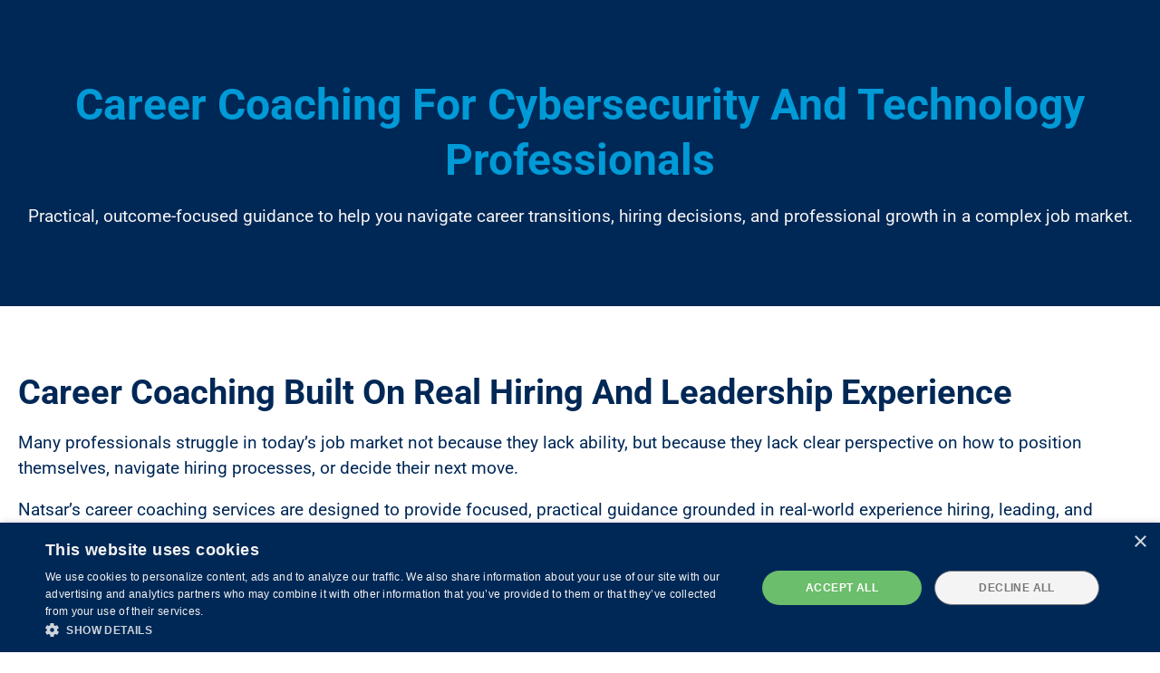

--- FILE ---
content_type: text/html; charset=utf-8
request_url: https://www.natsar.com/career-coaching
body_size: 17065
content:
<!DOCTYPE html>
<html lang="en">
<head>
    <title>Career Coaching | Natsar</title>

<meta name="viewport" content="width=device-width, initial-scale=1, user-scalable=0">
<meta name="turbo-prefetch" content="false">
<meta name="action-cable-url" content="wss://www.natsar.com/cable" data-messaging-enabled="true" />
<meta name="turnstile-site-key" content="0x4AAAAAAAJ5kwYW6AH1ybLx">
<link rel="icon" type="image/x-icon" href="https://www.natsar.com/content-assets/public/eyJhbGciOiJIUzI1NiJ9.eyJvYmplY3Rfa2V5IjoiYzhrdjNocWZmenF0bzJvY3N0c3pybGlocXU0cSIsImRvbWFpbiI6Ind3dy5uYXRzYXIuY29tIn0.CSErbXB9Et0nlTp2ZTQMAtVecUuLMGsLvF0to05XmGs" />


<meta property="og:site_name" content="Natsar, LLC">


  <meta name="description" content="Practical career coaching for cybersecurity and technology professionals. Resume, LinkedIn, networking, and interview support grounded in real hiring and leadership experience." />
  <meta property="og:description" content="Practical career coaching for cybersecurity and technology professionals. Resume, LinkedIn, networking, and interview support grounded in real hiring and leadership experience.">

    <meta property="og:image" content="https://s3.us-west-2.amazonaws.com/content.podia.com/wjlvgrulfucwxquymeh8p132em7p">

  <meta property="og:title" content="Career Coaching | Natsar">

  <meta name='twitter:card' content= 'summary_large_image'>
  <meta name="twitter:description" content="Practical career coaching for cybersecurity and technology professionals. Resume, LinkedIn, networking, and interview support grounded in real hiring and leadership experience.">
  <meta name="twitter:title" content="Career Coaching | Natsar">

    <meta name='twitter:image' content="https://s3.us-west-2.amazonaws.com/content.podia.com/wjlvgrulfucwxquymeh8p132em7p">




  <link rel="stylesheet" href="https://cdn.podia.com/assets/storefront-21267bc2795c5cf077f1c29b4316338c439cbb0a21cd7750d82d5a92a537bf88.css" data-turbo-track="reload" />

    <style id="custom-storefront-styles">.messaging-header{background-color:#002856;color:#fff;fill:#fff}.conversation-bubble-background{background:#002856}.unread .conversation-bubble-background svg{fill:#002856}.conversation-bubble-icon{fill:#fff}.conversation-bubble{position:fixed;width:56px;height:56px;bottom:20px;right:20px;cursor:pointer;z-index:101}.conversation-bubble-background{position:relative;z-index:103;width:56px;height:56px;border-radius:50%}.conversation-bubble-background svg{display:none}.conversation-bubble-shadow{position:absolute;z-index:102;top:-8px;left:-16px;width:88px;height:88px;background-size:88px 88px}.conversation-bubble-icon{position:absolute;top:12px;left:12px;width:32px;height:32px;z-index:111}.conversation-dismiss-icon{fill:#fff}.conversation-dismiss-icon path{stroke:#fff}.unread .conversation-bubble-background{background:none}.unread .conversation-bubble-background svg{display:block;width:56px;height:56px}.unread:after{position:absolute;z-index:103;left:43px;top:3px;width:10px;height:10px;content:"";background:#E24646;border-radius:50%}.messaging-chat-window{width:380px;height:480px;position:fixed;right:20px;bottom:100px;box-sizing:border-box;box-shadow:0 0 0 1px rgba(0,0,0,0.15),0px 7px 40px 2px rgba(148,149,150,0.3);background:white;display:flex;flex-direction:column;justify-content:space-between;transition:0.3s ease-in-out;border-radius:12px;z-index:112}@media screen and (max-width: 420px),screen and (max-height: 590px){.messaging-chat-window{width:100%;height:100%;top:0;bottom:0;right:0;border-radius:0;z-index:1143}}.messaging-message-list ::-webkit-scrollbar{display:none;height:344px;min-height:200px;overflow-y:scroll;background-color:white;background-size:100%;overflow:hidden;position:relative;z-index:113}@media screen and (max-width: 420px),screen and (max-height: 590px){.messaging-message-list{overflow-x:hidden;height:100%}}.messaging-header{height:100%;max-height:70px;border-top-left-radius:12px;border-top-right-radius:12px;padding:16px;position:relative;box-sizing:border-box;display:flex;align-items:center;z-index:114;-webkit-box-shadow:0px 2px 4px rgba(41,37,51,0.1);box-shadow:0px 2px 4px rgba(41,37,51,0.1)}@media screen and (max-width: 420px),screen and (max-height: 590px){.messaging-header{border-top-left-radius:0;border-top-right-radius:0}}.messaging-header--img{border-radius:50%}.messaging-header--user{display:grid;width:100%}.messaging-header--user-name{border-radius:5px;font-size:16px;font-weight:bold;line-height:20px;overflow:hidden;text-overflow:ellipsis;white-space:nowrap}.messaging-header--user-status{align-self:center;border-radius:5px;font-size:14px;line-height:1}.messaging-header--dismiss{align-self:center;display:none}@media screen and (max-width: 420px),screen and (max-height: 590px){.messaging-header--dismiss{display:block}}.messaging-user-input--container{display:flex;align-items:flex-start;-webkit-box-shadow:0px -2px 4px rgba(41,37,51,0.1);box-shadow:0px -2px 4px rgba(41,37,51,0.1);z-index:114}.messaging-user-input--text{width:100%;line-height:1.5em;resize:none;border:none;outline:none;border-bottom-left-radius:12px;border-bottom-right-radius:12px;box-sizing:border-box;padding:16px;font-size:16px;font-weight:400;white-space:pre-wrap;word-wrap:break-word;color:#565867;-webkit-font-smoothing:antialiased;overflow:scroll;bottom:0;overflow-x:hidden;overflow-y:auto}.messaging-user-input--send-btn{height:35px;min-width:35px;border-radius:50%;display:flex;align-items:center;justify-content:center;cursor:pointer;margin:1rem 1rem 0 0;background-color:#002856}.messaging-user-input--send-btn svg path{stroke:#fff}.message{background-color:#EDF0F2;border-radius:12px 12px 12px 4px;white-space:pre-wrap;word-wrap:break-word;font-size:14px}.message.customer{color:#fff;background-color:#002856;border-radius:12px 12px 4px 12px}.message.bg-danger{background-color:#8A1C1C;color:white}.dots{align-items:center;display:flex;gap:.25rem}.typing{padding:1rem}.typing .dot{background:#6E7577}.dot{display:block;border-radius:.5rem;height:0.50rem;width:0.50rem;animation:typingAnimation 1s infinite ease-in-out}@keyframes typingAnimation{0%{transform:translateY(0px)}28%{transform:translateY(-0.25rem)}44%{transform:translateY(0px)}}.dot:nth-child(1){animation-delay:200ms}.dot:nth-child(2){animation-delay:300ms}.dot:nth-child(3){animation-delay:400ms}.text-sentence::first-letter{text-transform:uppercase}.visitor-email-capture-btn{background-color:#002856}.visitor-email-capture-btn svg path{stroke:#fff}.messaging-chat{font-family:var(--system-font)}.messaging-chat .pt2{padding-top:6.25px !important}.messaging-chat .pb2{padding-bottom:6.25px !important}.messaging-chat .mb3{margin-bottom:9.375px !important}.messaging-chat .pl3{padding-left:9.375px !important}.messaging-chat .pr3{padding-right:9.375px !important}.messaging-chat .pl4{padding-left:12.5px !important}.messaging-chat .pr4{padding-right:12.5px !important}.messaging-chat .mb1{margin-bottom:3.125px !important}.messaging-chat .mr2{margin-right:6.25px !important}.messaging-chat .text-gray{color:#8599a9}.messaging-chat .text-muted{color:#a09ea2 !important}.btn-primary{color:#fff;background-color:#002856;border-color:rgba(0,0,0,0)}.btn-primary:focus,.btn-primary.focus{color:#fff;background-color:#001023;border-color:rgba(0,0,0,0)}.btn-primary:hover{color:#fff;background-color:#001023;border-color:rgba(0,0,0,0)}.btn-primary:active,.btn-primary.active,.open>.btn-primary.dropdown-toggle{color:#fff;background-color:#001023;background-image:none;border-color:rgba(0,0,0,0)}.btn-primary:active:hover,.btn-primary:active:focus,.btn-primary.focus:active,.btn-primary.active:hover,.btn-primary.active:focus,.btn-primary.active.focus,.open>.btn-primary.dropdown-toggle:hover,.open>.btn-primary.dropdown-toggle:focus,.open>.btn-primary.dropdown-toggle.focus{color:#fff;background-color:#000;border-color:rgba(0,0,0,0)}.btn-primary.disabled:hover,.btn-primary.disabled:focus,.btn-primary.disabled.focus,.btn-primary[disabled]:hover,.btn-primary[disabled]:focus,.btn-primary.focus[disabled],fieldset[disabled] .btn-primary:hover,fieldset[disabled] .btn-primary:focus,fieldset[disabled] .btn-primary.focus{background-color:#002856;border-color:rgba(0,0,0,0)}.btn-primary .badge{color:#002856;background-color:#fff}a{color:#002856}a:hover,a:focus,a:active{color:#001c3d}.text-primary,a.text-muted:hover{color:#002856}.bg-primary,.bg-confetti-primary,.user-course-pager .btn:hover{background:#002856}.product-card-image.bg-primary:hover{background-color:#001c3d}.navbar-default .navbar-nav>li>a:hover,.navbar-default .navbar-nav>li>a:focus,.navbar-default .navbar-nav>li>a:active,.navbar-default .navbar-nav>.active>a,.navbar-default .navbar-nav>.active>a:hover,.navbar-default .navbar-nav>.active>a:focus,.navbar-default .navbar-nav>.open>a,.navbar-default .navbar-nav>.open>a:hover,.navbar-default .navbar-nav>.open>a:focus,.nav-tabs>li>a:hover{color:#002856}#user-site-course-sidebar .block-link a.active,#user-site-course-sidebar .block-link a:hover{border-color:#002856}.form-control.focused,.form-control:focus{border-color:#002856}.nav-tabs>li>a:hover,.nav-tabs>li>a:active,.nav-tabs>li>a:focus{color:#002856}.nav-tabs>li.active>a,.nav-tabs>li.active>a:hover,.nav-tabs>li.active>a:active,.nav-tabs>li.active>a:focus{border-color:#002856}svg.stroke-primary *{stroke:#002856}svg.fill-primary *{fill:#002856}.comment.creator-comment img{box-shadow:0 0 0 2px white,0 0 0 4px #002856}code{color:#001023}.quiz-question .quiz-answer-list .quiz-answer-list-item.unanswered.chosen:before{background:#002856}.quiz-question .quiz-answer-list .quiz-answer-list-item.unanswered.chosen:before,.quiz-question .quiz-answer-list .quiz-answer-list-item.unanswered.unanswered:hover:before{border-color:#002856}#site-locked-modal a.btn.btn-primary{background-color:#002856 !important}
</style>

    <style type="text/css">@font-face {font-family:Roboto;font-style:normal;font-weight:700;src:url(/cf-fonts/s/roboto/5.0.11/latin-ext/700/normal.woff2);unicode-range:U+0100-02AF,U+0304,U+0308,U+0329,U+1E00-1E9F,U+1EF2-1EFF,U+2020,U+20A0-20AB,U+20AD-20CF,U+2113,U+2C60-2C7F,U+A720-A7FF;font-display:swap;}@font-face {font-family:Roboto;font-style:normal;font-weight:700;src:url(/cf-fonts/s/roboto/5.0.11/cyrillic/700/normal.woff2);unicode-range:U+0301,U+0400-045F,U+0490-0491,U+04B0-04B1,U+2116;font-display:swap;}@font-face {font-family:Roboto;font-style:normal;font-weight:700;src:url(/cf-fonts/s/roboto/5.0.11/greek-ext/700/normal.woff2);unicode-range:U+1F00-1FFF;font-display:swap;}@font-face {font-family:Roboto;font-style:normal;font-weight:700;src:url(/cf-fonts/s/roboto/5.0.11/latin/700/normal.woff2);unicode-range:U+0000-00FF,U+0131,U+0152-0153,U+02BB-02BC,U+02C6,U+02DA,U+02DC,U+0304,U+0308,U+0329,U+2000-206F,U+2074,U+20AC,U+2122,U+2191,U+2193,U+2212,U+2215,U+FEFF,U+FFFD;font-display:swap;}@font-face {font-family:Roboto;font-style:normal;font-weight:700;src:url(/cf-fonts/s/roboto/5.0.11/greek/700/normal.woff2);unicode-range:U+0370-03FF;font-display:swap;}@font-face {font-family:Roboto;font-style:normal;font-weight:700;src:url(/cf-fonts/s/roboto/5.0.11/cyrillic-ext/700/normal.woff2);unicode-range:U+0460-052F,U+1C80-1C88,U+20B4,U+2DE0-2DFF,U+A640-A69F,U+FE2E-FE2F;font-display:swap;}@font-face {font-family:Roboto;font-style:normal;font-weight:700;src:url(/cf-fonts/s/roboto/5.0.11/vietnamese/700/normal.woff2);unicode-range:U+0102-0103,U+0110-0111,U+0128-0129,U+0168-0169,U+01A0-01A1,U+01AF-01B0,U+0300-0301,U+0303-0304,U+0308-0309,U+0323,U+0329,U+1EA0-1EF9,U+20AB;font-display:swap;}@font-face {font-family:Roboto;font-style:normal;font-weight:400;src:url(/cf-fonts/s/roboto/5.0.11/greek/400/normal.woff2);unicode-range:U+0370-03FF;font-display:swap;}@font-face {font-family:Roboto;font-style:normal;font-weight:400;src:url(/cf-fonts/s/roboto/5.0.11/greek-ext/400/normal.woff2);unicode-range:U+1F00-1FFF;font-display:swap;}@font-face {font-family:Roboto;font-style:normal;font-weight:400;src:url(/cf-fonts/s/roboto/5.0.11/latin-ext/400/normal.woff2);unicode-range:U+0100-02AF,U+0304,U+0308,U+0329,U+1E00-1E9F,U+1EF2-1EFF,U+2020,U+20A0-20AB,U+20AD-20CF,U+2113,U+2C60-2C7F,U+A720-A7FF;font-display:swap;}@font-face {font-family:Roboto;font-style:normal;font-weight:400;src:url(/cf-fonts/s/roboto/5.0.11/cyrillic-ext/400/normal.woff2);unicode-range:U+0460-052F,U+1C80-1C88,U+20B4,U+2DE0-2DFF,U+A640-A69F,U+FE2E-FE2F;font-display:swap;}@font-face {font-family:Roboto;font-style:normal;font-weight:400;src:url(/cf-fonts/s/roboto/5.0.11/latin/400/normal.woff2);unicode-range:U+0000-00FF,U+0131,U+0152-0153,U+02BB-02BC,U+02C6,U+02DA,U+02DC,U+0304,U+0308,U+0329,U+2000-206F,U+2074,U+20AC,U+2122,U+2191,U+2193,U+2212,U+2215,U+FEFF,U+FFFD;font-display:swap;}@font-face {font-family:Roboto;font-style:normal;font-weight:400;src:url(/cf-fonts/s/roboto/5.0.11/vietnamese/400/normal.woff2);unicode-range:U+0102-0103,U+0110-0111,U+0128-0129,U+0168-0169,U+01A0-01A1,U+01AF-01B0,U+0300-0301,U+0303-0304,U+0308-0309,U+0323,U+0329,U+1EA0-1EF9,U+20AB;font-display:swap;}@font-face {font-family:Roboto;font-style:normal;font-weight:400;src:url(/cf-fonts/s/roboto/5.0.11/cyrillic/400/normal.woff2);unicode-range:U+0301,U+0400-045F,U+0490-0491,U+04B0-04B1,U+2116;font-display:swap;}@font-face {font-family:Roboto;font-style:normal;font-weight:500;src:url(/cf-fonts/s/roboto/5.0.11/cyrillic/500/normal.woff2);unicode-range:U+0301,U+0400-045F,U+0490-0491,U+04B0-04B1,U+2116;font-display:swap;}@font-face {font-family:Roboto;font-style:normal;font-weight:500;src:url(/cf-fonts/s/roboto/5.0.11/greek/500/normal.woff2);unicode-range:U+0370-03FF;font-display:swap;}@font-face {font-family:Roboto;font-style:normal;font-weight:500;src:url(/cf-fonts/s/roboto/5.0.11/greek-ext/500/normal.woff2);unicode-range:U+1F00-1FFF;font-display:swap;}@font-face {font-family:Roboto;font-style:normal;font-weight:500;src:url(/cf-fonts/s/roboto/5.0.11/latin/500/normal.woff2);unicode-range:U+0000-00FF,U+0131,U+0152-0153,U+02BB-02BC,U+02C6,U+02DA,U+02DC,U+0304,U+0308,U+0329,U+2000-206F,U+2074,U+20AC,U+2122,U+2191,U+2193,U+2212,U+2215,U+FEFF,U+FFFD;font-display:swap;}@font-face {font-family:Roboto;font-style:normal;font-weight:500;src:url(/cf-fonts/s/roboto/5.0.11/latin-ext/500/normal.woff2);unicode-range:U+0100-02AF,U+0304,U+0308,U+0329,U+1E00-1E9F,U+1EF2-1EFF,U+2020,U+20A0-20AB,U+20AD-20CF,U+2113,U+2C60-2C7F,U+A720-A7FF;font-display:swap;}@font-face {font-family:Roboto;font-style:normal;font-weight:500;src:url(/cf-fonts/s/roboto/5.0.11/cyrillic-ext/500/normal.woff2);unicode-range:U+0460-052F,U+1C80-1C88,U+20B4,U+2DE0-2DFF,U+A640-A69F,U+FE2E-FE2F;font-display:swap;}@font-face {font-family:Roboto;font-style:normal;font-weight:500;src:url(/cf-fonts/s/roboto/5.0.11/vietnamese/500/normal.woff2);unicode-range:U+0102-0103,U+0110-0111,U+0128-0129,U+0168-0169,U+01A0-01A1,U+01AF-01B0,U+0300-0301,U+0303-0304,U+0308-0309,U+0323,U+0329,U+1EA0-1EF9,U+20AB;font-display:swap;}</style>

  <style>
    :root {
      font-size: 19px
    }
  </style>

  <meta name='turbo-cache-control'>



  <meta name="google-analytics-id" content="G-KWXRRWC4NW">

  <!-- Global site tag (gtag.js) - Google Analytics -->
  <script async src="https://www.googletagmanager.com/gtag/js?id=G-KWXRRWC4NW"></script>
  <script>
    window.dataLayer = window.dataLayer || [];
    function gtag(){dataLayer.push(arguments);}
    gtag('js', new Date());
  </script>
  <!-- End Global site tag (gtag.js) - Google Analytics -->




<script src="https://js.stripe.com/v3/"></script>
<script src="https://www.paypalobjects.com/api/checkout.js"></script>
<script src="https://embed.cloudflarestream.com/embed/sdk.latest.js"></script>

  <script type="text/javascript" charset="UTF-8" src="//cdn.cookie-script.com/s/eeb4f72675a06864d2d705a7dc0f8fa1.js"></script>

  <meta name="features" content="{&quot;media_library&quot;:true,&quot;new_colorpicker&quot;:true,&quot;setting_toggle_click_outside&quot;:true,&quot;legacy_html_migration__data_images&quot;:false,&quot;gifs&quot;:false}">


  <script src="https://cdn.podia.com/assets/user-site-a17f877f0c0d4266d94de1e28cbb54ceaa3b0395ef1536f8fa123f908bffa1cb.js" data-turbo-track="reload"></script>
  <script src="https://cdn.podia.com/assets/storefront-42204d2ff3ed81334183d18fdf98c498f6ad01380892012bdf66a5940a389af1.js" data-turbo-track="reload"></script>
  <script type="text/javascript">
  Podia.Customer = null;
</script>

  

      <script src="https://challenges.cloudflare.com/turnstile/v0/api.js" async defer></script>
</head>

<body class="user-site">
  
  

    <div id="page_header" class="react-page-header" style="" data-controller="editor--page-section">
  <div data-react-component="creator_ui/section_adapters/Header" data-props="{&quot;features&quot;:{&quot;siteEditorColors&quot;:true},&quot;theme&quot;:{&quot;background&quot;:{},&quot;colors&quot;:{&quot;id&quot;:77364723,&quot;values&quot;:{&quot;sectionBackground&quot;:&quot;#FFFFFFFF&quot;,&quot;sectionBorder&quot;:&quot;#F4F4F41A&quot;,&quot;heading1&quot;:&quot;#ffffff&quot;,&quot;heading2&quot;:&quot;#ffffff&quot;,&quot;heading3&quot;:&quot;#ffffff&quot;,&quot;heading4&quot;:&quot;#ffffff&quot;,&quot;subtitle&quot;:&quot;#002856&quot;,&quot;pretitle&quot;:&quot;#002856&quot;,&quot;pretitleAccent&quot;:&quot;#009AD7FF&quot;,&quot;paragraphText&quot;:&quot;#002856&quot;,&quot;paragraphSubtext&quot;:&quot;#002856&quot;,&quot;paragraphLinks&quot;:&quot;#002856&quot;,&quot;buttonLabel&quot;:&quot;#f4f4f4&quot;,&quot;buttonBackground&quot;:&quot;#002856&quot;,&quot;inputBackground&quot;:&quot;#ffffff&quot;,&quot;inputText&quot;:&quot;#0D161B&quot;,&quot;socialIconColors&quot;:&quot;text&quot;,&quot;cardBackground&quot;:&quot;#ffffff&quot;,&quot;cardHeading1&quot;:&quot;#ffffff&quot;,&quot;cardHeading2&quot;:&quot;#ffffff&quot;,&quot;cardHeading3&quot;:&quot;#ffffff&quot;,&quot;cardHeading4&quot;:null,&quot;cardSubtitle&quot;:&quot;#002856&quot;,&quot;cardPretitle&quot;:&quot;#002856&quot;,&quot;cardPretitleAccent&quot;:&quot;#009AD7FF&quot;,&quot;cardParagraphText&quot;:&quot;#002856&quot;,&quot;cardParagraphSubtext&quot;:&quot;#002856&quot;,&quot;cardParagraphLinks&quot;:&quot;#002856&quot;,&quot;cardButtonLabel&quot;:&quot;#f4f4f4&quot;,&quot;cardButtonBackground&quot;:&quot;#002856&quot;,&quot;cardInputBackground&quot;:&quot;#ffffff&quot;,&quot;cardInputText&quot;:&quot;#0D161B&quot;,&quot;cardSocialIconColors&quot;:&quot;text&quot;,&quot;overlayBackground&quot;:&quot;#ffffff&quot;,&quot;overlayHeading1&quot;:&quot;#ffffff&quot;,&quot;overlayHeading2&quot;:&quot;#ffffff&quot;,&quot;overlayHeading3&quot;:&quot;#ffffff&quot;,&quot;overlayHeading4&quot;:null,&quot;overlaySubtitle&quot;:&quot;#002856&quot;,&quot;overlayPretitle&quot;:&quot;#002856&quot;,&quot;overlayPretitleAccent&quot;:&quot;#009AD7FF&quot;,&quot;overlayParagraphText&quot;:&quot;#002856&quot;,&quot;overlayParagraphSubtext&quot;:&quot;#002856&quot;,&quot;overlayParagraphLinks&quot;:&quot;#002856&quot;,&quot;overlayButtonLabel&quot;:&quot;#f4f4f4&quot;,&quot;overlayButtonBackground&quot;:&quot;#002856&quot;,&quot;overlayInputBackground&quot;:&quot;#ffffff&quot;,&quot;overlayInputText&quot;:&quot;#0D161B&quot;,&quot;overlaySocialIconColors&quot;:&quot;text&quot;,&quot;accent1&quot;:&quot;#002856FF&quot;,&quot;codeblockText&quot;:&quot;#6F7878FF&quot;,&quot;codeblockBackground&quot;:&quot;#FF540AFF&quot;,&quot;inputBorder&quot;:&quot;#FF540AFF&quot;}},&quot;fonts&quot;:{&quot;families&quot;:[&quot;Roboto:700&quot;,&quot;Roboto:400&quot;,&quot;Roboto:500&quot;],&quot;styles&quot;:{&quot;preheadingFont&quot;:{&quot;family&quot;:&quot;Roboto&quot;,&quot;weight&quot;:&quot;700&quot;,&quot;spacing&quot;:&quot;0&quot;,&quot;height&quot;:&quot;1.45&quot;,&quot;case&quot;:&quot;none&quot;},&quot;headingFont&quot;:{&quot;family&quot;:&quot;Roboto&quot;,&quot;weight&quot;:&quot;700&quot;,&quot;spacing&quot;:&quot;0&quot;,&quot;height&quot;:&quot;1.3&quot;,&quot;case&quot;:&quot;capitalize&quot;},&quot;subheadingFont&quot;:{&quot;family&quot;:&quot;Roboto&quot;,&quot;weight&quot;:&quot;400&quot;,&quot;spacing&quot;:&quot;0&quot;,&quot;height&quot;:&quot;1.45&quot;,&quot;case&quot;:&quot;none&quot;},&quot;bodyFont&quot;:{&quot;family&quot;:&quot;Roboto&quot;,&quot;weight&quot;:&quot;400&quot;,&quot;spacing&quot;:&quot;0&quot;,&quot;height&quot;:&quot;1.5&quot;,&quot;case&quot;:null},&quot;buttonFont&quot;:{&quot;family&quot;:&quot;Roboto&quot;,&quot;weight&quot;:&quot;500&quot;,&quot;spacing&quot;:&quot;0.02&quot;,&quot;height&quot;:&quot;1.45&quot;,&quot;case&quot;:&quot;capitalize&quot;},&quot;navigationFont&quot;:{&quot;family&quot;:&quot;Roboto&quot;,&quot;weight&quot;:&quot;700&quot;,&quot;spacing&quot;:&quot;0&quot;,&quot;height&quot;:&quot;1.45&quot;,&quot;case&quot;:&quot;capitalize&quot;}},&quot;sizes&quot;:{&quot;headingFont&quot;:{&quot;h1&quot;:&quot;2.5&quot;,&quot;h2&quot;:&quot;2&quot;,&quot;h3&quot;:&quot;1.5&quot;,&quot;h4&quot;:&quot;1.15&quot;},&quot;bodyFont&quot;:{&quot;lg&quot;:&quot;1.2&quot;,&quot;md&quot;:&quot;1&quot;,&quot;sm&quot;:&quot;0.8&quot;},&quot;buttonFont&quot;:{&quot;lg&quot;:&quot;1.15&quot;,&quot;md&quot;:&quot;1&quot;,&quot;sm&quot;:&quot;0.9&quot;},&quot;navigationFont&quot;:{&quot;md&quot;:&quot;0.9&quot;}},&quot;baseFontSize&quot;:&quot;19&quot;},&quot;structure&quot;:{&quot;globalCardCorners&quot;:0.5,&quot;globalCardShadowOpacity&quot;:0.05,&quot;globalCardShadowDepth&quot;:4.0,&quot;globalCardCollectionHeight&quot;:&quot;unified&quot;,&quot;globalGap&quot;:1.2,&quot;globalTopPadding&quot;:2.25,&quot;globalBottomPadding&quot;:2.25,&quot;globalWidth&quot;:1344,&quot;globalBorderEnabled&quot;:false,&quot;globalBorderPlacement&quot;:&quot;top-bottom&quot;,&quot;globalBorderStyle&quot;:&quot;solid&quot;,&quot;globalBorderSize&quot;:3,&quot;sectionCardCorners&quot;:null,&quot;sectionCardShadowOpacity&quot;:null,&quot;sectionCardShadowDepth&quot;:null,&quot;sectionCardCollectionHeight&quot;:null,&quot;sectionGap&quot;:1.5,&quot;sectionTopPadding&quot;:2.5,&quot;sectionBottomPadding&quot;:3.25,&quot;sectionWidth&quot;:1344,&quot;sectionColumnCount&quot;:3,&quot;sectionBorderEnabled&quot;:false,&quot;sectionBorderPlacement&quot;:null,&quot;sectionBorderStyle&quot;:null,&quot;sectionBorderSize&quot;:null},&quot;mediaOptions&quot;:{&quot;aspectRatio&quot;:&quot;natural&quot;,&quot;mediaCorners&quot;:&quot;hard&quot;,&quot;mediaMobileFullWidth&quot;:null,&quot;mediaWidth&quot;:0.45,&quot;globalOptions&quot;:{&quot;imageCorners&quot;:&quot;medium&quot;,&quot;imageMobileFullWidth&quot;:true,&quot;videoCorners&quot;:&quot;medium&quot;,&quot;videoMobileFullWidth&quot;:true,&quot;linkedImageHover&quot;:&quot;none&quot;}},&quot;interactivesOptions&quot;:{&quot;linkStyles&quot;:&quot;underline&quot;,&quot;linkHover&quot;:&quot;underline&quot;,&quot;linkHoverColor&quot;:&quot;#002856&quot;,&quot;navigationLinkStyles&quot;:&quot;none&quot;,&quot;navigationLinkHover&quot;:&quot;color&quot;,&quot;navigationLinkHoverColor&quot;:&quot;#002856&quot;,&quot;linkedTitleStyles&quot;:&quot;none&quot;,&quot;linkedTitleHover&quot;:&quot;fade&quot;,&quot;linkedTitleHoverColor&quot;:&quot;#002856&quot;,&quot;buttonStyles&quot;:&quot;flat&quot;,&quot;buttonCorners&quot;:&quot;medium&quot;,&quot;buttonHover&quot;:&quot;rise&quot;,&quot;iconHover&quot;:&quot;rise&quot;},&quot;renderingMode&quot;:&quot;live&quot;},&quot;authenticationLinks&quot;:{&quot;login&quot;:{&quot;name&quot;:&quot;Login&quot;,&quot;url&quot;:&quot;/login&quot;},&quot;logout&quot;:{&quot;name&quot;:&quot;Logout&quot;,&quot;url&quot;:&quot;/logout&quot;}},&quot;currentUser&quot;:null,&quot;dashboardLinks&quot;:[],&quot;headerLinks&quot;:{&quot;2282276&quot;:{&quot;id&quot;:2282276,&quot;name&quot;:&quot;Home&quot;,&quot;position&quot;:0,&quot;value&quot;:&quot;https://www.natsar.com/&quot;,&quot;target&quot;:&quot;_self&quot;,&quot;visible&quot;:true},&quot;2282277&quot;:{&quot;id&quot;:2282277,&quot;name&quot;:&quot;About&quot;,&quot;position&quot;:1,&quot;value&quot;:&quot;https://www.natsar.com/about&quot;,&quot;target&quot;:&quot;_self&quot;,&quot;visible&quot;:true},&quot;2282278&quot;:{&quot;id&quot;:2282278,&quot;name&quot;:&quot;Services&quot;,&quot;position&quot;:2,&quot;value&quot;:&quot;https://www.natsar.com/consulting&quot;,&quot;target&quot;:&quot;_self&quot;,&quot;visible&quot;:true},&quot;2282279&quot;:{&quot;id&quot;:2282279,&quot;name&quot;:&quot;Products&quot;,&quot;position&quot;:3,&quot;value&quot;:&quot;https://www.natsar.com/products&quot;,&quot;target&quot;:&quot;_self&quot;,&quot;visible&quot;:true},&quot;2282280&quot;:{&quot;id&quot;:2282280,&quot;name&quot;:&quot;Courses&quot;,&quot;position&quot;:4,&quot;value&quot;:&quot;https://www.natsar.com/courses&quot;,&quot;target&quot;:&quot;_self&quot;,&quot;visible&quot;:true},&quot;2282281&quot;:{&quot;id&quot;:2282281,&quot;name&quot;:&quot;Insights&quot;,&quot;position&quot;:5,&quot;value&quot;:&quot;https://www.natsar.com/blog&quot;,&quot;target&quot;:&quot;_self&quot;,&quot;visible&quot;:true},&quot;2282282&quot;:{&quot;id&quot;:2282282,&quot;name&quot;:&quot;Contact Us&quot;,&quot;position&quot;:6,&quot;value&quot;:&quot;https://forms.gle/PeWEPXtufeuTytLi6&quot;,&quot;target&quot;:&quot;_blank&quot;,&quot;visible&quot;:true}},&quot;id&quot;:&quot;page_header&quot;,&quot;layout&quot;:&quot;nav-right&quot;,&quot;logo&quot;:&quot;https://www.natsar.com/content-assets/public/eyJhbGciOiJIUzI1NiJ9.eyJvYmplY3Rfa2V5IjoieWI1NmtjYW9oaDgxc2NkbGlnYzZsbnhuOWl1ZSIsImRvbWFpbiI6Ind3dy5uYXRzYXIuY29tIn0.Wf3FKnza5GdDkUYbBE_zEpHiVeZgKC9t8wFwytaenU4&quot;,&quot;logoAltText&quot;:&quot;&quot;,&quot;showBorder&quot;:false,&quot;showHeader&quot;:true,&quot;showLoginButton&quot;:true,&quot;fluidType&quot;:null,&quot;sidebarActive&quot;:null,&quot;site&quot;:{&quot;name&quot;:&quot;Natsar, LLC&quot;,&quot;url&quot;:&quot;/&quot;},&quot;storefrontLogo&quot;:&quot;https://www.natsar.com/content-assets/public/eyJhbGciOiJIUzI1NiJ9.eyJvYmplY3Rfa2V5IjoiOXFiOGo3OTRqZnZkemdrZGZzZ3djbDFvbnhyZCIsImRvbWFpbiI6Ind3dy5uYXRzYXIuY29tIn0.DtPadLjvT7BQSbyzR7BtB5GlceI6ydLNvZi6nrTOV28&quot;,&quot;userLinks&quot;:[{&quot;name&quot;:&quot;Affiliate&quot;,&quot;url&quot;:&quot;/customer/affiliate&quot;},{&quot;name&quot;:&quot;Settings&quot;,&quot;url&quot;:&quot;/customer/settings/edit&quot;}],&quot;mediaPlacement&quot;:null,&quot;textAlignment&quot;:null,&quot;headerAlignment&quot;:null,&quot;mediaStyle&quot;:null}"><section class="sc-dXYVqG epQJMc"><div data-testid="container" class="sc-jcvEFQ bRqttT"><header data-testid="header-container" class="sc-ipZvcT eMyhtl"><div data-testid="logo-container" class="sc-ipolYl fImbmZ"><a href="/" class="sc-eKpnvn kTlPRF"><img src="https://www.natsar.com/content-assets/public/eyJhbGciOiJIUzI1NiJ9.eyJvYmplY3Rfa2V5IjoieWI1NmtjYW9oaDgxc2NkbGlnYzZsbnhuOWl1ZSIsImRvbWFpbiI6Ind3dy5uYXRzYXIuY29tIn0.Wf3FKnza5GdDkUYbBE_zEpHiVeZgKC9t8wFwytaenU4" alt=""/></a></div><nav aria-label="Main" class="sc-bnKOtV kCzdek sc-kGpOLI cQlZcF"><ul class="sc-gOUBbZ sc-sediK sc-cUDvSk OCgWp hJinDC lihXpG"><li><a href="https://www.natsar.com/" target="_self" class="sc-jcvhOc gguZWW sc-bcWuly sc-dTwnxM eAGFwb jfa-dSy" data-skip-external-link-check="true">Home</a></li><li><a href="https://www.natsar.com/about" target="_self" class="sc-jcvhOc gguZWW sc-bcWuly sc-dTwnxM eAGFwb jfa-dSy" data-skip-external-link-check="true">About</a></li><li><a href="https://www.natsar.com/consulting" target="_self" class="sc-jcvhOc gguZWW sc-bcWuly sc-dTwnxM eAGFwb jfa-dSy" data-skip-external-link-check="true">Services</a></li><li><a href="https://www.natsar.com/products" target="_self" class="sc-jcvhOc gguZWW sc-bcWuly sc-dTwnxM eAGFwb jfa-dSy" data-skip-external-link-check="true">Products</a></li><li><a href="https://www.natsar.com/courses" target="_self" class="sc-jcvhOc gguZWW sc-bcWuly sc-dTwnxM eAGFwb jfa-dSy" data-skip-external-link-check="true">Courses</a></li><li><a href="https://www.natsar.com/blog" target="_self" class="sc-jcvhOc gguZWW sc-bcWuly sc-dTwnxM eAGFwb jfa-dSy" data-skip-external-link-check="true">Insights</a></li><li><a href="https://forms.gle/PeWEPXtufeuTytLi6" target="_blank" class="sc-jcvhOc gguZWW sc-bcWuly sc-dTwnxM eAGFwb jfa-dSy" data-skip-external-link-check="true">Contact Us</a></li></ul></nav><div data-testid="desktop-menu" class="sc-bGmiln sc-dAquNC vSWYt fljQPz"><a href="/login" class="sc-Asyiq khKyOS">Login</a></div><div data-testid="mobile-menu" class="sc-bGmiln sc-elXHpe vSWYt hrYbiJ"><button aria-haspopup="menu" class="sc-dliZax bXlFvA"><svg width="24" height="24" viewBox="0 0 24 24" fill="none" xmlns="http://www.w3.org/2000/svg"><path fill-rule="evenodd" clip-rule="evenodd" d="M2 5C2 4.44772 2.44772 4 3 4H19C19.5523 4 20 4.44772 20 5C20 5.55228 19.5523 6 19 6H3C2.44772 6 2 5.55228 2 5Z" fill="currentColor"></path><path fill-rule="evenodd" clip-rule="evenodd" d="M2 19C2 18.4477 2.44772 18 3 18H17C17.5523 18 18 18.4477 18 19C18 19.5523 17.5523 20 17 20H3C2.44772 20 2 19.5523 2 19Z" fill="currentColor"></path><path fill-rule="evenodd" clip-rule="evenodd" d="M2 12C2 11.4477 2.44772 11 3 11H21C21.5523 11 22 11.4477 22 12C22 12.5523 21.5523 13 21 13H3C2.44772 13 2 12.5523 2 12Z" fill="currentColor"></path></svg></button><div role="menu" aria-hidden="true" data-testid="dropdown-menu" class="sc-ffnlCM hmWOpG"><nav aria-label="Main" class="sc-kYfZys gxuKAa"><a href="https://www.natsar.com/" target="_self" class="sc-jcvhOc gguZWW sc-bcWuly sc-eeCozV eAGFwb hnkfeW" data-skip-external-link-check="true">Home</a><a href="https://www.natsar.com/about" target="_self" class="sc-jcvhOc gguZWW sc-bcWuly sc-eeCozV eAGFwb hnkfeW" data-skip-external-link-check="true">About</a><a href="https://www.natsar.com/consulting" target="_self" class="sc-jcvhOc gguZWW sc-bcWuly sc-eeCozV eAGFwb hnkfeW" data-skip-external-link-check="true">Services</a><a href="https://www.natsar.com/products" target="_self" class="sc-jcvhOc gguZWW sc-bcWuly sc-eeCozV eAGFwb hnkfeW" data-skip-external-link-check="true">Products</a><a href="https://www.natsar.com/courses" target="_self" class="sc-jcvhOc gguZWW sc-bcWuly sc-eeCozV eAGFwb hnkfeW" data-skip-external-link-check="true">Courses</a><a href="https://www.natsar.com/blog" target="_self" class="sc-jcvhOc gguZWW sc-bcWuly sc-eeCozV eAGFwb hnkfeW" data-skip-external-link-check="true">Insights</a><a href="https://forms.gle/PeWEPXtufeuTytLi6" target="_blank" class="sc-jcvhOc gguZWW sc-bcWuly sc-eeCozV eAGFwb hnkfeW" data-skip-external-link-check="true">Contact Us</a></nav><div class="sc-dUhwCu EWnkG"></div><nav class="sc-kYfZys gxuKAa"><a href="/login" class="sc-jcvhOc gguZWW sc-bcWuly sc-eeCozV eAGFwb hnkfeW" data-skip-external-link-check="false">Login</a></nav></div></div></header></div></section></div>
</div>

  

  <div data-controller='page-data'></div>
<div data-react-component="Flash" data-props="{}"></div>
<div id="page_section_container" class="page-sections page-page-sections"><div id="page_section_88621846" class="react-page-section">
  <div data-react-component="creator_ui/section_adapters/Text" data-props="{&quot;features&quot;:{&quot;siteEditorColors&quot;:true},&quot;theme&quot;:{&quot;background&quot;:{&quot;blend&quot;:&quot;normal&quot;,&quot;blur&quot;:0,&quot;contrast&quot;:75,&quot;grayscale&quot;:100,&quot;opacity&quot;:38,&quot;url&quot;:null},&quot;colors&quot;:{&quot;id&quot;:77364828,&quot;values&quot;:{&quot;sectionBackground&quot;:&quot;#002856FF&quot;,&quot;sectionBorder&quot;:&quot;#F4F4F41A&quot;,&quot;heading1&quot;:&quot;#009AD7FF&quot;,&quot;heading2&quot;:&quot;#009AD7FF&quot;,&quot;heading3&quot;:&quot;#009AD7FF&quot;,&quot;heading4&quot;:&quot;#009ad7&quot;,&quot;subtitle&quot;:&quot;#F4F4F4FF&quot;,&quot;pretitle&quot;:&quot;#F4F4F4FF&quot;,&quot;pretitleAccent&quot;:&quot;#009AD7FF&quot;,&quot;paragraphText&quot;:&quot;#F4F4F4FF&quot;,&quot;paragraphSubtext&quot;:&quot;#ffffff&quot;,&quot;paragraphLinks&quot;:&quot;#009AD7FF&quot;,&quot;buttonLabel&quot;:&quot;#F4F4F4FF&quot;,&quot;buttonBackground&quot;:&quot;#009AD7FF&quot;,&quot;inputBackground&quot;:&quot;#F4F4F4FF&quot;,&quot;inputText&quot;:&quot;#0D161B&quot;,&quot;socialIconColors&quot;:&quot;text&quot;,&quot;cardBackground&quot;:&quot;#ffffff&quot;,&quot;cardHeading1&quot;:&quot;#0D161B&quot;,&quot;cardHeading2&quot;:&quot;#0D161B&quot;,&quot;cardHeading3&quot;:&quot;#0D161B&quot;,&quot;cardHeading4&quot;:null,&quot;cardSubtitle&quot;:&quot;#0D161B&quot;,&quot;cardPretitle&quot;:&quot;#0D161B&quot;,&quot;cardPretitleAccent&quot;:&quot;#009AD7FF&quot;,&quot;cardParagraphText&quot;:&quot;#0D161B&quot;,&quot;cardParagraphSubtext&quot;:&quot;#0D161B&quot;,&quot;cardParagraphLinks&quot;:&quot;#0D161B&quot;,&quot;cardButtonLabel&quot;:&quot;#FFFFFFFF&quot;,&quot;cardButtonBackground&quot;:&quot;#002856FF&quot;,&quot;cardInputBackground&quot;:&quot;#ffffff&quot;,&quot;cardInputText&quot;:&quot;#0D161B&quot;,&quot;cardSocialIconColors&quot;:&quot;text&quot;,&quot;overlayBackground&quot;:&quot;#ffffff&quot;,&quot;overlayHeading1&quot;:&quot;#0D161B&quot;,&quot;overlayHeading2&quot;:&quot;#0D161B&quot;,&quot;overlayHeading3&quot;:&quot;#0D161B&quot;,&quot;overlayHeading4&quot;:null,&quot;overlaySubtitle&quot;:&quot;#0D161B&quot;,&quot;overlayPretitle&quot;:&quot;#0D161B&quot;,&quot;overlayPretitleAccent&quot;:&quot;#009AD7FF&quot;,&quot;overlayParagraphText&quot;:&quot;#0D161B&quot;,&quot;overlayParagraphSubtext&quot;:&quot;#0D161B&quot;,&quot;overlayParagraphLinks&quot;:&quot;#0D161B&quot;,&quot;overlayButtonLabel&quot;:&quot;#FFFFFFFF&quot;,&quot;overlayButtonBackground&quot;:&quot;#002856FF&quot;,&quot;overlayInputBackground&quot;:&quot;#ffffff&quot;,&quot;overlayInputText&quot;:&quot;#0D161B&quot;,&quot;overlaySocialIconColors&quot;:&quot;text&quot;,&quot;accent1&quot;:&quot;#002856FF&quot;,&quot;codeblockText&quot;:&quot;#6F7878FF&quot;,&quot;codeblockBackground&quot;:&quot;#FF540AFF&quot;,&quot;inputBorder&quot;:&quot;#FF540AFF&quot;}},&quot;fonts&quot;:{&quot;families&quot;:[&quot;Roboto:700&quot;,&quot;Roboto:400&quot;,&quot;Roboto:500&quot;],&quot;styles&quot;:{&quot;preheadingFont&quot;:{&quot;family&quot;:&quot;Roboto&quot;,&quot;weight&quot;:&quot;700&quot;,&quot;spacing&quot;:&quot;0&quot;,&quot;height&quot;:&quot;1.45&quot;,&quot;case&quot;:&quot;none&quot;},&quot;headingFont&quot;:{&quot;family&quot;:&quot;Roboto&quot;,&quot;weight&quot;:&quot;700&quot;,&quot;spacing&quot;:&quot;0&quot;,&quot;height&quot;:&quot;1.3&quot;,&quot;case&quot;:&quot;capitalize&quot;},&quot;subheadingFont&quot;:{&quot;family&quot;:&quot;Roboto&quot;,&quot;weight&quot;:&quot;400&quot;,&quot;spacing&quot;:&quot;0&quot;,&quot;height&quot;:&quot;1.45&quot;,&quot;case&quot;:&quot;none&quot;},&quot;bodyFont&quot;:{&quot;family&quot;:&quot;Roboto&quot;,&quot;weight&quot;:&quot;400&quot;,&quot;spacing&quot;:&quot;0&quot;,&quot;height&quot;:&quot;1.5&quot;,&quot;case&quot;:null},&quot;buttonFont&quot;:{&quot;family&quot;:&quot;Roboto&quot;,&quot;weight&quot;:&quot;500&quot;,&quot;spacing&quot;:&quot;0.02&quot;,&quot;height&quot;:&quot;1.45&quot;,&quot;case&quot;:&quot;capitalize&quot;},&quot;navigationFont&quot;:{&quot;family&quot;:&quot;Roboto&quot;,&quot;weight&quot;:&quot;700&quot;,&quot;spacing&quot;:&quot;0&quot;,&quot;height&quot;:&quot;1.45&quot;,&quot;case&quot;:&quot;capitalize&quot;}},&quot;sizes&quot;:{&quot;headingFont&quot;:{&quot;h1&quot;:&quot;2.5&quot;,&quot;h2&quot;:&quot;2&quot;,&quot;h3&quot;:&quot;1.5&quot;,&quot;h4&quot;:&quot;1.15&quot;},&quot;bodyFont&quot;:{&quot;lg&quot;:&quot;1.2&quot;,&quot;md&quot;:&quot;1&quot;,&quot;sm&quot;:&quot;0.8&quot;},&quot;buttonFont&quot;:{&quot;lg&quot;:&quot;1.15&quot;,&quot;md&quot;:&quot;1&quot;,&quot;sm&quot;:&quot;0.9&quot;},&quot;navigationFont&quot;:{&quot;md&quot;:&quot;0.9&quot;}},&quot;baseFontSize&quot;:&quot;19&quot;},&quot;structure&quot;:{&quot;globalCardCorners&quot;:0.5,&quot;globalCardShadowOpacity&quot;:0.05,&quot;globalCardShadowDepth&quot;:4.0,&quot;globalCardCollectionHeight&quot;:&quot;unified&quot;,&quot;globalGap&quot;:1.2,&quot;globalTopPadding&quot;:2.25,&quot;globalBottomPadding&quot;:2.25,&quot;globalWidth&quot;:1344,&quot;globalBorderEnabled&quot;:false,&quot;globalBorderPlacement&quot;:&quot;top-bottom&quot;,&quot;globalBorderStyle&quot;:&quot;solid&quot;,&quot;globalBorderSize&quot;:3,&quot;sectionCardCorners&quot;:null,&quot;sectionCardShadowOpacity&quot;:null,&quot;sectionCardShadowDepth&quot;:null,&quot;sectionCardCollectionHeight&quot;:null,&quot;sectionGap&quot;:null,&quot;sectionTopPadding&quot;:4.5,&quot;sectionBottomPadding&quot;:4.5,&quot;sectionWidth&quot;:null,&quot;sectionColumnCount&quot;:3,&quot;sectionBorderEnabled&quot;:null,&quot;sectionBorderPlacement&quot;:null,&quot;sectionBorderStyle&quot;:null,&quot;sectionBorderSize&quot;:null},&quot;mediaOptions&quot;:{&quot;aspectRatio&quot;:null,&quot;mediaCorners&quot;:null,&quot;mediaMobileFullWidth&quot;:null,&quot;mediaWidth&quot;:null,&quot;globalOptions&quot;:{&quot;imageCorners&quot;:&quot;medium&quot;,&quot;imageMobileFullWidth&quot;:true,&quot;videoCorners&quot;:&quot;medium&quot;,&quot;videoMobileFullWidth&quot;:true,&quot;linkedImageHover&quot;:&quot;none&quot;}},&quot;interactivesOptions&quot;:{&quot;linkStyles&quot;:&quot;underline&quot;,&quot;linkHover&quot;:&quot;underline&quot;,&quot;linkHoverColor&quot;:&quot;#002856&quot;,&quot;navigationLinkStyles&quot;:&quot;none&quot;,&quot;navigationLinkHover&quot;:&quot;color&quot;,&quot;navigationLinkHoverColor&quot;:&quot;#002856&quot;,&quot;linkedTitleStyles&quot;:&quot;none&quot;,&quot;linkedTitleHover&quot;:&quot;fade&quot;,&quot;linkedTitleHoverColor&quot;:&quot;#002856&quot;,&quot;buttonStyles&quot;:&quot;flat&quot;,&quot;buttonCorners&quot;:&quot;medium&quot;,&quot;buttonHover&quot;:&quot;rise&quot;,&quot;iconHover&quot;:&quot;rise&quot;},&quot;renderingMode&quot;:&quot;live&quot;},&quot;headingLevel&quot;:&quot;1&quot;,&quot;preheading&quot;:&quot;&quot;,&quot;heading&quot;:&quot;Career Coaching for Cybersecurity and Technology Professionals&quot;,&quot;subheading&quot;:&quot;&quot;,&quot;id&quot;:88621846,&quot;domId&quot;:&quot;rich_text_page_section_88621846&quot;,&quot;button&quot;:{&quot;text&quot;:&quot;Subscribe&quot;,&quot;url&quot;:&quot;&quot;,&quot;target&quot;:&quot;_self&quot;},&quot;button2&quot;:{&quot;text&quot;:&quot;Comment&quot;,&quot;url&quot;:&quot;&quot;,&quot;target&quot;:&quot;_self&quot;},&quot;buttonSubtext&quot;:&quot;&quot;,&quot;mediaPlacement&quot;:null,&quot;textAlignment&quot;:&quot;center&quot;,&quot;headerAlignment&quot;:null,&quot;mediaStyle&quot;:&quot;media-style-plain&quot;,&quot;text&quot;:&quot;\u003cp class=\&quot;text-p1\&quot;\u003ePractical, outcome-focused guidance to help you navigate career transitions, hiring decisions, and professional growth in a complex job market.\u003c/p\u003e&quot;}"><section class="sc-dXYVqG eXlMZh"><div data-testid="container" class="sc-jcvEFQ hKqqiQ"><section class="sc-fylWoh sc-jYpOcw etEGmz tuYGf"><header class="sc-dxjgzI bYGaPf"><h1 class="sc-jIiDBi sc-ienWRC hNpWXn bPZPzl">Career Coaching for Cybersecurity and Technology Professionals</h1></header><div class="sc-fEOKFM sc-gBIzgl jnmQNH bMxLwI"><p class="text-p1">Practical, outcome-focused guidance to help you navigate career transitions, hiring decisions, and professional growth in a complex job market.</p></div></section></div></section></div>
</div><div id="page_section_88621847" class="react-page-section">
  <div data-react-component="creator_ui/section_adapters/Image" data-props="{&quot;features&quot;:{&quot;siteEditorColors&quot;:true},&quot;theme&quot;:{&quot;background&quot;:{&quot;blend&quot;:&quot;normal&quot;,&quot;blur&quot;:0,&quot;contrast&quot;:75,&quot;grayscale&quot;:100,&quot;opacity&quot;:38,&quot;url&quot;:null},&quot;colors&quot;:{&quot;id&quot;:77364826,&quot;values&quot;:{&quot;sectionBackground&quot;:&quot;#ffffff&quot;,&quot;sectionBorder&quot;:&quot;#F4F4F4FF&quot;,&quot;heading1&quot;:&quot;#002856FF&quot;,&quot;heading2&quot;:&quot;#002856FF&quot;,&quot;heading3&quot;:&quot;#002856FF&quot;,&quot;heading4&quot;:&quot;#002856&quot;,&quot;subtitle&quot;:&quot;#002856FF&quot;,&quot;pretitle&quot;:&quot;#002856FF&quot;,&quot;pretitleAccent&quot;:&quot;#009AD7FF&quot;,&quot;paragraphText&quot;:&quot;#002856FF&quot;,&quot;paragraphSubtext&quot;:&quot;#002856FF&quot;,&quot;paragraphLinks&quot;:&quot;#009AD7FF&quot;,&quot;buttonLabel&quot;:&quot;#FFFFFFFF&quot;,&quot;buttonBackground&quot;:&quot;#009AD7FF&quot;,&quot;inputBackground&quot;:&quot;#ffffff&quot;,&quot;inputText&quot;:&quot;#002856FF&quot;,&quot;socialIconColors&quot;:&quot;text&quot;,&quot;cardBackground&quot;:&quot;#F4F4F4FF&quot;,&quot;cardHeading1&quot;:&quot;#002856FF&quot;,&quot;cardHeading2&quot;:&quot;#002856FF&quot;,&quot;cardHeading3&quot;:&quot;#002856FF&quot;,&quot;cardHeading4&quot;:null,&quot;cardSubtitle&quot;:&quot;#6F7878FF&quot;,&quot;cardPretitle&quot;:&quot;#002856FF&quot;,&quot;cardPretitleAccent&quot;:&quot;#009AD7FF&quot;,&quot;cardParagraphText&quot;:&quot;#002856FF&quot;,&quot;cardParagraphSubtext&quot;:&quot;#6F7878FF&quot;,&quot;cardParagraphLinks&quot;:&quot;#009AD7FF&quot;,&quot;cardButtonLabel&quot;:&quot;#F4F4F4FF&quot;,&quot;cardButtonBackground&quot;:&quot;#002856FF&quot;,&quot;cardInputBackground&quot;:&quot;#6F7878FF&quot;,&quot;cardInputText&quot;:&quot;#6F7878FF&quot;,&quot;cardSocialIconColors&quot;:&quot;text&quot;,&quot;overlayBackground&quot;:&quot;#F4F4F4FF&quot;,&quot;overlayHeading1&quot;:&quot;#0D161B&quot;,&quot;overlayHeading2&quot;:&quot;#0D161B&quot;,&quot;overlayHeading3&quot;:&quot;#0D161B&quot;,&quot;overlayHeading4&quot;:null,&quot;overlaySubtitle&quot;:&quot;#0D161B&quot;,&quot;overlayPretitle&quot;:&quot;#0D161B&quot;,&quot;overlayPretitleAccent&quot;:&quot;#009AD7FF&quot;,&quot;overlayParagraphText&quot;:&quot;#0D161B&quot;,&quot;overlayParagraphSubtext&quot;:&quot;#0D161B&quot;,&quot;overlayParagraphLinks&quot;:&quot;#0D161B&quot;,&quot;overlayButtonLabel&quot;:&quot;#FFFFFFFF&quot;,&quot;overlayButtonBackground&quot;:&quot;#002856FF&quot;,&quot;overlayInputBackground&quot;:&quot;#ffffff&quot;,&quot;overlayInputText&quot;:&quot;#0D161B&quot;,&quot;overlaySocialIconColors&quot;:&quot;text&quot;,&quot;accent1&quot;:&quot;#002856FF&quot;,&quot;codeblockText&quot;:&quot;#6F7878FF&quot;,&quot;codeblockBackground&quot;:&quot;#FF540AFF&quot;,&quot;inputBorder&quot;:&quot;#FF540AFF&quot;}},&quot;fonts&quot;:{&quot;families&quot;:[&quot;Roboto:700&quot;,&quot;Roboto:400&quot;,&quot;Roboto:500&quot;],&quot;styles&quot;:{&quot;preheadingFont&quot;:{&quot;family&quot;:&quot;Roboto&quot;,&quot;weight&quot;:&quot;700&quot;,&quot;spacing&quot;:&quot;0&quot;,&quot;height&quot;:&quot;1.45&quot;,&quot;case&quot;:&quot;none&quot;},&quot;headingFont&quot;:{&quot;family&quot;:&quot;Roboto&quot;,&quot;weight&quot;:&quot;700&quot;,&quot;spacing&quot;:&quot;0&quot;,&quot;height&quot;:&quot;1.3&quot;,&quot;case&quot;:&quot;capitalize&quot;},&quot;subheadingFont&quot;:{&quot;family&quot;:&quot;Roboto&quot;,&quot;weight&quot;:&quot;400&quot;,&quot;spacing&quot;:&quot;0&quot;,&quot;height&quot;:&quot;1.45&quot;,&quot;case&quot;:&quot;none&quot;},&quot;bodyFont&quot;:{&quot;family&quot;:&quot;Roboto&quot;,&quot;weight&quot;:&quot;400&quot;,&quot;spacing&quot;:&quot;0&quot;,&quot;height&quot;:&quot;1.5&quot;,&quot;case&quot;:null},&quot;buttonFont&quot;:{&quot;family&quot;:&quot;Roboto&quot;,&quot;weight&quot;:&quot;500&quot;,&quot;spacing&quot;:&quot;0.02&quot;,&quot;height&quot;:&quot;1.45&quot;,&quot;case&quot;:&quot;capitalize&quot;},&quot;navigationFont&quot;:{&quot;family&quot;:&quot;Roboto&quot;,&quot;weight&quot;:&quot;700&quot;,&quot;spacing&quot;:&quot;0&quot;,&quot;height&quot;:&quot;1.45&quot;,&quot;case&quot;:&quot;capitalize&quot;}},&quot;sizes&quot;:{&quot;headingFont&quot;:{&quot;h1&quot;:&quot;2.5&quot;,&quot;h2&quot;:&quot;2&quot;,&quot;h3&quot;:&quot;1.5&quot;,&quot;h4&quot;:&quot;1.15&quot;},&quot;bodyFont&quot;:{&quot;lg&quot;:&quot;1.2&quot;,&quot;md&quot;:&quot;1&quot;,&quot;sm&quot;:&quot;0.8&quot;},&quot;buttonFont&quot;:{&quot;lg&quot;:&quot;1.15&quot;,&quot;md&quot;:&quot;1&quot;,&quot;sm&quot;:&quot;0.9&quot;},&quot;navigationFont&quot;:{&quot;md&quot;:&quot;0.9&quot;}},&quot;baseFontSize&quot;:&quot;19&quot;},&quot;structure&quot;:{&quot;globalCardCorners&quot;:0.5,&quot;globalCardShadowOpacity&quot;:0.05,&quot;globalCardShadowDepth&quot;:4.0,&quot;globalCardCollectionHeight&quot;:&quot;unified&quot;,&quot;globalGap&quot;:1.2,&quot;globalTopPadding&quot;:2.25,&quot;globalBottomPadding&quot;:2.25,&quot;globalWidth&quot;:1344,&quot;globalBorderEnabled&quot;:false,&quot;globalBorderPlacement&quot;:&quot;top-bottom&quot;,&quot;globalBorderStyle&quot;:&quot;solid&quot;,&quot;globalBorderSize&quot;:3,&quot;sectionCardCorners&quot;:null,&quot;sectionCardShadowOpacity&quot;:null,&quot;sectionCardShadowDepth&quot;:null,&quot;sectionCardCollectionHeight&quot;:null,&quot;sectionGap&quot;:null,&quot;sectionTopPadding&quot;:3.75,&quot;sectionBottomPadding&quot;:3.75,&quot;sectionWidth&quot;:null,&quot;sectionColumnCount&quot;:3,&quot;sectionBorderEnabled&quot;:null,&quot;sectionBorderPlacement&quot;:null,&quot;sectionBorderStyle&quot;:null,&quot;sectionBorderSize&quot;:null},&quot;mediaOptions&quot;:{&quot;aspectRatio&quot;:&quot;natural&quot;,&quot;mediaCorners&quot;:&quot;&quot;,&quot;mediaMobileFullWidth&quot;:true,&quot;mediaWidth&quot;:1.0,&quot;globalOptions&quot;:{&quot;imageCorners&quot;:&quot;medium&quot;,&quot;imageMobileFullWidth&quot;:true,&quot;videoCorners&quot;:&quot;medium&quot;,&quot;videoMobileFullWidth&quot;:true,&quot;linkedImageHover&quot;:&quot;none&quot;}},&quot;interactivesOptions&quot;:{&quot;linkStyles&quot;:&quot;underline&quot;,&quot;linkHover&quot;:&quot;underline&quot;,&quot;linkHoverColor&quot;:&quot;#002856&quot;,&quot;navigationLinkStyles&quot;:&quot;none&quot;,&quot;navigationLinkHover&quot;:&quot;color&quot;,&quot;navigationLinkHoverColor&quot;:&quot;#002856&quot;,&quot;linkedTitleStyles&quot;:&quot;none&quot;,&quot;linkedTitleHover&quot;:&quot;fade&quot;,&quot;linkedTitleHoverColor&quot;:&quot;#002856&quot;,&quot;buttonStyles&quot;:&quot;flat&quot;,&quot;buttonCorners&quot;:&quot;medium&quot;,&quot;buttonHover&quot;:&quot;rise&quot;,&quot;iconHover&quot;:&quot;rise&quot;},&quot;renderingMode&quot;:&quot;live&quot;},&quot;headingLevel&quot;:&quot;2&quot;,&quot;preheading&quot;:&quot;&quot;,&quot;heading&quot;:&quot;Career Coaching Built on Real Hiring and Leadership Experience&quot;,&quot;subheading&quot;:&quot;&quot;,&quot;id&quot;:88621847,&quot;domId&quot;:&quot;image_page_section_88621847&quot;,&quot;button&quot;:{&quot;text&quot;:&quot;&quot;,&quot;url&quot;:&quot;&quot;,&quot;target&quot;:&quot;_self&quot;},&quot;button2&quot;:{&quot;text&quot;:&quot;&quot;,&quot;url&quot;:&quot;&quot;,&quot;target&quot;:&quot;_self&quot;},&quot;buttonSubtext&quot;:&quot;&quot;,&quot;mediaPlacement&quot;:&quot;left-center&quot;,&quot;textAlignment&quot;:&quot;left&quot;,&quot;headerAlignment&quot;:null,&quot;mediaStyle&quot;:&quot;media-style-plain&quot;,&quot;imageAltText&quot;:&quot;&quot;,&quot;imageLink&quot;:&quot;&quot;,&quot;imageUrlTarget&quot;:&quot;_self&quot;,&quot;image&quot;:null,&quot;isPlaceholder&quot;:false,&quot;text&quot;:&quot;\u003cp class=\&quot;text-base\&quot;\u003eMany professionals struggle in today’s job market not because they lack ability, but because they lack clear perspective on how to position themselves, navigate hiring processes, or decide their next move.\u003c/p\u003e\u003cp class=\&quot;text-p1\&quot;\u003eNatsar’s career coaching services are designed to provide focused, practical guidance grounded in real-world experience hiring, leading, and advising cybersecurity and technology professionals across a wide range of roles and organizations.\u003c/p\u003e\u003cp class=\&quot;text-p1\&quot;\u003eThis is not generic career advice. Coaching engagements focus on helping you make better decisions—about roles, positioning, timing, and tradeoffs—based on how hiring actually works and how leadership evaluates candidates.\u003c/p\u003e\u003cp class=\&quot;text-p1\&quot;\u003eWhether you are entering the field, seeking your next step, or navigating a career transition, the goal is clarity, direction, and a path forward that reflects both your experience and the realities of the market.\u003c/p\u003e&quot;}"><section class="sc-dXYVqG dgiLPg"><div data-testid="container" class="sc-jcvEFQ dKbrHg"><section class="sc-fylWoh sc-kqRhTO etEGmz ekviRa"><div class="sc-fDVLrx hqBEuq"><section class="sc-fylWoh sc-jYpOcw etEGmz dXmHzI"><header class="sc-dxjgzI bYGaPf"><h2 class="sc-jIiDBi sc-ienWRC cORCWU cXRWro">Career Coaching Built on Real Hiring and Leadership Experience</h2></header><div class="sc-fEOKFM sc-gBIzgl jnmQNH hUvRIC"><p class="text-base">Many professionals struggle in today’s job market not because they lack ability, but because they lack clear perspective on how to position themselves, navigate hiring processes, or decide their next move.</p><p class="text-p1">Natsar’s career coaching services are designed to provide focused, practical guidance grounded in real-world experience hiring, leading, and advising cybersecurity and technology professionals across a wide range of roles and organizations.</p><p class="text-p1">This is not generic career advice. Coaching engagements focus on helping you make better decisions—about roles, positioning, timing, and tradeoffs—based on how hiring actually works and how leadership evaluates candidates.</p><p class="text-p1">Whether you are entering the field, seeking your next step, or navigating a career transition, the goal is clarity, direction, and a path forward that reflects both your experience and the realities of the market.</p></div></section></div></section></div></section></div>
</div><div id="page_section_88621848" class="react-page-section">
  <div data-react-component="creator_ui/section_adapters/Image" data-props="{&quot;features&quot;:{&quot;siteEditorColors&quot;:true},&quot;theme&quot;:{&quot;background&quot;:{&quot;blend&quot;:&quot;normal&quot;,&quot;blur&quot;:0,&quot;contrast&quot;:75,&quot;grayscale&quot;:100,&quot;opacity&quot;:38,&quot;url&quot;:null},&quot;colors&quot;:{&quot;id&quot;:77364827,&quot;values&quot;:{&quot;sectionBackground&quot;:&quot;#f4f4f4&quot;,&quot;sectionBorder&quot;:&quot;#FF540A1A&quot;,&quot;heading1&quot;:&quot;#002856FF&quot;,&quot;heading2&quot;:&quot;#002856FF&quot;,&quot;heading3&quot;:&quot;#002856FF&quot;,&quot;heading4&quot;:&quot;#002856&quot;,&quot;subtitle&quot;:&quot;#6F7878FF&quot;,&quot;pretitle&quot;:&quot;#002856FF&quot;,&quot;pretitleAccent&quot;:&quot;#009AD7FF&quot;,&quot;paragraphText&quot;:&quot;#002856FF&quot;,&quot;paragraphSubtext&quot;:&quot;#002856FF&quot;,&quot;paragraphLinks&quot;:&quot;#002856FF&quot;,&quot;buttonLabel&quot;:&quot;#F4F4F4FF&quot;,&quot;buttonBackground&quot;:&quot;#002856FF&quot;,&quot;inputBackground&quot;:&quot;#F4F4F4FF&quot;,&quot;inputText&quot;:&quot;#6F7878FF&quot;,&quot;socialIconColors&quot;:&quot;text&quot;,&quot;cardBackground&quot;:&quot;#ffffff&quot;,&quot;cardHeading1&quot;:&quot;#002856FF&quot;,&quot;cardHeading2&quot;:&quot;#002856FF&quot;,&quot;cardHeading3&quot;:&quot;#002856FF&quot;,&quot;cardHeading4&quot;:null,&quot;cardSubtitle&quot;:&quot;#0D161B&quot;,&quot;cardPretitle&quot;:&quot;#0D161B&quot;,&quot;cardPretitleAccent&quot;:&quot;#009AD7FF&quot;,&quot;cardParagraphText&quot;:&quot;#0D161B&quot;,&quot;cardParagraphSubtext&quot;:&quot;#0D161B&quot;,&quot;cardParagraphLinks&quot;:&quot;#0D161B&quot;,&quot;cardButtonLabel&quot;:&quot;#FFFFFFFF&quot;,&quot;cardButtonBackground&quot;:&quot;#002856FF&quot;,&quot;cardInputBackground&quot;:&quot;#ffffff&quot;,&quot;cardInputText&quot;:&quot;#0D161B&quot;,&quot;cardSocialIconColors&quot;:&quot;text&quot;,&quot;overlayBackground&quot;:&quot;#ffffff&quot;,&quot;overlayHeading1&quot;:&quot;#002856FF&quot;,&quot;overlayHeading2&quot;:&quot;#0D161B&quot;,&quot;overlayHeading3&quot;:&quot;#0D161B&quot;,&quot;overlayHeading4&quot;:null,&quot;overlaySubtitle&quot;:&quot;#0D161B&quot;,&quot;overlayPretitle&quot;:&quot;#0D161B&quot;,&quot;overlayPretitleAccent&quot;:&quot;#009AD7FF&quot;,&quot;overlayParagraphText&quot;:&quot;#0D161B&quot;,&quot;overlayParagraphSubtext&quot;:&quot;#0D161B&quot;,&quot;overlayParagraphLinks&quot;:&quot;#0D161B&quot;,&quot;overlayButtonLabel&quot;:&quot;#FFFFFFFF&quot;,&quot;overlayButtonBackground&quot;:&quot;#002856FF&quot;,&quot;overlayInputBackground&quot;:&quot;#ffffff&quot;,&quot;overlayInputText&quot;:&quot;#0D161B&quot;,&quot;overlaySocialIconColors&quot;:&quot;text&quot;,&quot;accent1&quot;:&quot;#002856FF&quot;,&quot;codeblockText&quot;:&quot;#6F7878FF&quot;,&quot;codeblockBackground&quot;:&quot;#FF540AFF&quot;,&quot;inputBorder&quot;:&quot;#FF540AFF&quot;}},&quot;fonts&quot;:{&quot;families&quot;:[&quot;Roboto:700&quot;,&quot;Roboto:400&quot;,&quot;Roboto:500&quot;],&quot;styles&quot;:{&quot;preheadingFont&quot;:{&quot;family&quot;:&quot;Roboto&quot;,&quot;weight&quot;:&quot;700&quot;,&quot;spacing&quot;:&quot;0&quot;,&quot;height&quot;:&quot;1.45&quot;,&quot;case&quot;:&quot;none&quot;},&quot;headingFont&quot;:{&quot;family&quot;:&quot;Roboto&quot;,&quot;weight&quot;:&quot;700&quot;,&quot;spacing&quot;:&quot;0&quot;,&quot;height&quot;:&quot;1.3&quot;,&quot;case&quot;:&quot;capitalize&quot;},&quot;subheadingFont&quot;:{&quot;family&quot;:&quot;Roboto&quot;,&quot;weight&quot;:&quot;400&quot;,&quot;spacing&quot;:&quot;0&quot;,&quot;height&quot;:&quot;1.45&quot;,&quot;case&quot;:&quot;none&quot;},&quot;bodyFont&quot;:{&quot;family&quot;:&quot;Roboto&quot;,&quot;weight&quot;:&quot;400&quot;,&quot;spacing&quot;:&quot;0&quot;,&quot;height&quot;:&quot;1.5&quot;,&quot;case&quot;:null},&quot;buttonFont&quot;:{&quot;family&quot;:&quot;Roboto&quot;,&quot;weight&quot;:&quot;500&quot;,&quot;spacing&quot;:&quot;0.02&quot;,&quot;height&quot;:&quot;1.45&quot;,&quot;case&quot;:&quot;capitalize&quot;},&quot;navigationFont&quot;:{&quot;family&quot;:&quot;Roboto&quot;,&quot;weight&quot;:&quot;700&quot;,&quot;spacing&quot;:&quot;0&quot;,&quot;height&quot;:&quot;1.45&quot;,&quot;case&quot;:&quot;capitalize&quot;}},&quot;sizes&quot;:{&quot;headingFont&quot;:{&quot;h1&quot;:&quot;2.5&quot;,&quot;h2&quot;:&quot;2&quot;,&quot;h3&quot;:&quot;1.5&quot;,&quot;h4&quot;:&quot;1.15&quot;},&quot;bodyFont&quot;:{&quot;lg&quot;:&quot;1.2&quot;,&quot;md&quot;:&quot;1&quot;,&quot;sm&quot;:&quot;0.8&quot;},&quot;buttonFont&quot;:{&quot;lg&quot;:&quot;1.15&quot;,&quot;md&quot;:&quot;1&quot;,&quot;sm&quot;:&quot;0.9&quot;},&quot;navigationFont&quot;:{&quot;md&quot;:&quot;0.9&quot;}},&quot;baseFontSize&quot;:&quot;19&quot;},&quot;structure&quot;:{&quot;globalCardCorners&quot;:0.5,&quot;globalCardShadowOpacity&quot;:0.05,&quot;globalCardShadowDepth&quot;:4.0,&quot;globalCardCollectionHeight&quot;:&quot;unified&quot;,&quot;globalGap&quot;:1.2,&quot;globalTopPadding&quot;:2.25,&quot;globalBottomPadding&quot;:2.25,&quot;globalWidth&quot;:1344,&quot;globalBorderEnabled&quot;:false,&quot;globalBorderPlacement&quot;:&quot;top-bottom&quot;,&quot;globalBorderStyle&quot;:&quot;solid&quot;,&quot;globalBorderSize&quot;:3,&quot;sectionCardCorners&quot;:null,&quot;sectionCardShadowOpacity&quot;:null,&quot;sectionCardShadowDepth&quot;:null,&quot;sectionCardCollectionHeight&quot;:null,&quot;sectionGap&quot;:null,&quot;sectionTopPadding&quot;:3.75,&quot;sectionBottomPadding&quot;:3.75,&quot;sectionWidth&quot;:null,&quot;sectionColumnCount&quot;:3,&quot;sectionBorderEnabled&quot;:null,&quot;sectionBorderPlacement&quot;:null,&quot;sectionBorderStyle&quot;:null,&quot;sectionBorderSize&quot;:null},&quot;mediaOptions&quot;:{&quot;aspectRatio&quot;:&quot;natural&quot;,&quot;mediaCorners&quot;:&quot;&quot;,&quot;mediaMobileFullWidth&quot;:true,&quot;mediaWidth&quot;:0.5,&quot;globalOptions&quot;:{&quot;imageCorners&quot;:&quot;medium&quot;,&quot;imageMobileFullWidth&quot;:true,&quot;videoCorners&quot;:&quot;medium&quot;,&quot;videoMobileFullWidth&quot;:true,&quot;linkedImageHover&quot;:&quot;none&quot;}},&quot;interactivesOptions&quot;:{&quot;linkStyles&quot;:&quot;underline&quot;,&quot;linkHover&quot;:&quot;underline&quot;,&quot;linkHoverColor&quot;:&quot;#002856&quot;,&quot;navigationLinkStyles&quot;:&quot;none&quot;,&quot;navigationLinkHover&quot;:&quot;color&quot;,&quot;navigationLinkHoverColor&quot;:&quot;#002856&quot;,&quot;linkedTitleStyles&quot;:&quot;none&quot;,&quot;linkedTitleHover&quot;:&quot;fade&quot;,&quot;linkedTitleHoverColor&quot;:&quot;#002856&quot;,&quot;buttonStyles&quot;:&quot;flat&quot;,&quot;buttonCorners&quot;:&quot;medium&quot;,&quot;buttonHover&quot;:&quot;rise&quot;,&quot;iconHover&quot;:&quot;rise&quot;},&quot;renderingMode&quot;:&quot;live&quot;},&quot;headingLevel&quot;:&quot;2&quot;,&quot;preheading&quot;:&quot;&quot;,&quot;heading&quot;:&quot; For Aspiring Cybersecurity Professionals&quot;,&quot;subheading&quot;:&quot;&quot;,&quot;id&quot;:88621848,&quot;domId&quot;:&quot;image_page_section_88621848&quot;,&quot;button&quot;:{&quot;text&quot;:&quot;&quot;,&quot;url&quot;:&quot;&quot;,&quot;target&quot;:&quot;_self&quot;},&quot;button2&quot;:{&quot;text&quot;:&quot;&quot;,&quot;url&quot;:&quot;&quot;,&quot;target&quot;:&quot;_self&quot;},&quot;buttonSubtext&quot;:&quot;&quot;,&quot;mediaPlacement&quot;:&quot;right-center&quot;,&quot;textAlignment&quot;:&quot;left&quot;,&quot;headerAlignment&quot;:null,&quot;mediaStyle&quot;:&quot;media-style-plain&quot;,&quot;imageAltText&quot;:&quot; Person typing on a laptop with a digital search bar overlay displaying the words \&quot;Jobs Search,\&quot; representing online job searching.&quot;,&quot;imageLink&quot;:&quot;&quot;,&quot;imageUrlTarget&quot;:&quot;_self&quot;,&quot;image&quot;:&quot;https://www.natsar.com/content-assets/public/eyJhbGciOiJIUzI1NiJ9.eyJvYmplY3Rfa2V5Ijoid2psdmdydWxmdWN3eHF1eW1laDhwMTMyZW03cCIsImRvbWFpbiI6Ind3dy5uYXRzYXIuY29tIn0.T7_bCDHjJuFPddrDszjLsEKe1HhYyi0UbWa1fGr_J8M&quot;,&quot;isPlaceholder&quot;:false,&quot;text&quot;:&quot;\u003cp class=\&quot;text-base\&quot;\u003eStarting a career in cybersecurity can feel overwhelming. Many early-career professionals struggle not because they lack interest or capability, but because they are unsure how to position themselves, prioritize learning, or navigate a competitive hiring process.\u003c/p\u003e\u003cp class=\&quot;text-p1\&quot;\u003eNatsar’s career coaching for aspiring professionals focuses on helping you make smarter early decisions and avoid common missteps that slow progress or waste effort. Coaching is practical and tailored to your background, goals, and the realities of how entry-level hiring works today.\u003c/p\u003e\u003cp class=\&quot;text-p1\&quot;\u003eCoaching support may include:\u003c/p\u003e\u003cul\u003e\n\u003cli\u003e\n\u003cp class=\&quot;text-p1\&quot;\u003eResume development and customization for technical and early-career roles\u003c/p\u003e\n\u003cp class=\&quot;text-p1\&quot;\u003e\u003c/p\u003e\n\u003c/li\u003e\n\u003cli\u003e\n\u003cp class=\&quot;text-p1\&quot;\u003eGuidance on certifications, skills, and learning priorities based on your target roles\u003c/p\u003e\n\u003cp class=\&quot;text-p1\&quot;\u003e\u003c/p\u003e\n\u003c/li\u003e\n\u003cli\u003e\n\u003cp class=\&quot;text-p1\&quot;\u003eLinkedIn profile refinement to improve clarity and recruiter visibility\u003c/p\u003e\n\u003cp class=\&quot;text-p1\&quot;\u003e\u003c/p\u003e\n\u003c/li\u003e\n\u003cli\u003e\n\u003cp class=\&quot;text-p1\&quot;\u003eIdentifying realistic career paths and entry points aligned with your strengths\u003c/p\u003e\n\u003cp class=\&quot;text-p1\&quot;\u003e\u003c/p\u003e\n\u003c/li\u003e\n\u003cli\u003e\u003cp class=\&quot;text-p1\&quot;\u003eInterview preparation and practical strategies to improve confidence and performance\u003c/p\u003e\u003c/li\u003e\n\u003c/ul\u003e\u003cp class=\&quot;text-p1\&quot;\u003eThe goal is not to promise outcomes or shortcuts, but to help you approach the job search with a realistic understanding of how entry-level hiring works and how to prepare effectively.\u003c/p\u003e&quot;}"><section class="sc-dXYVqG fniQxS"><div data-testid="container" class="sc-jcvEFQ dKbrHg"><section class="sc-fylWoh sc-kqRhTO etEGmz fzCAyf"><div class="sc-hEkkVl ikyirZ"><img data-testid="media" loading="lazy" src="https://www.natsar.com/content-assets/public/eyJhbGciOiJIUzI1NiJ9.eyJvYmplY3Rfa2V5Ijoid2psdmdydWxmdWN3eHF1eW1laDhwMTMyZW03cCIsImRvbWFpbiI6Ind3dy5uYXRzYXIuY29tIn0.T7_bCDHjJuFPddrDszjLsEKe1HhYyi0UbWa1fGr_J8M" alt=" Person typing on a laptop with a digital search bar overlay displaying the words &quot;Jobs Search,&quot; representing online job searching." class="sc-jwqMsZ joqKvx"/></div><div class="sc-fDVLrx hqBEuq"><section class="sc-fylWoh sc-jYpOcw etEGmz dXmHzI"><header class="sc-dxjgzI bYGaPf"><h2 class="sc-jIiDBi sc-ienWRC cORCWU cXRWro"> For Aspiring Cybersecurity Professionals</h2></header><div class="sc-fEOKFM sc-gBIzgl jnmQNH ciFyRo"><p class="text-base">Starting a career in cybersecurity can feel overwhelming. Many early-career professionals struggle not because they lack interest or capability, but because they are unsure how to position themselves, prioritize learning, or navigate a competitive hiring process.</p><p class="text-p1">Natsar’s career coaching for aspiring professionals focuses on helping you make smarter early decisions and avoid common missteps that slow progress or waste effort. Coaching is practical and tailored to your background, goals, and the realities of how entry-level hiring works today.</p><p class="text-p1">Coaching support may include:</p><ul>
<li>
<p class="text-p1">Resume development and customization for technical and early-career roles</p>
<p class="text-p1"></p>
</li>
<li>
<p class="text-p1">Guidance on certifications, skills, and learning priorities based on your target roles</p>
<p class="text-p1"></p>
</li>
<li>
<p class="text-p1">LinkedIn profile refinement to improve clarity and recruiter visibility</p>
<p class="text-p1"></p>
</li>
<li>
<p class="text-p1">Identifying realistic career paths and entry points aligned with your strengths</p>
<p class="text-p1"></p>
</li>
<li><p class="text-p1">Interview preparation and practical strategies to improve confidence and performance</p></li>
</ul><p class="text-p1">The goal is not to promise outcomes or shortcuts, but to help you approach the job search with a realistic understanding of how entry-level hiring works and how to prepare effectively.</p></div></section></div></section></div></section></div>
</div><div id="page_section_88621849" class="react-page-section">
  <div data-react-component="creator_ui/section_adapters/Image" data-props="{&quot;features&quot;:{&quot;siteEditorColors&quot;:true},&quot;theme&quot;:{&quot;background&quot;:{&quot;blend&quot;:&quot;normal&quot;,&quot;blur&quot;:0,&quot;contrast&quot;:75,&quot;grayscale&quot;:100,&quot;opacity&quot;:38,&quot;url&quot;:null},&quot;colors&quot;:{&quot;id&quot;:77364826,&quot;values&quot;:{&quot;sectionBackground&quot;:&quot;#ffffff&quot;,&quot;sectionBorder&quot;:&quot;#F4F4F4FF&quot;,&quot;heading1&quot;:&quot;#002856FF&quot;,&quot;heading2&quot;:&quot;#002856FF&quot;,&quot;heading3&quot;:&quot;#002856FF&quot;,&quot;heading4&quot;:&quot;#002856&quot;,&quot;subtitle&quot;:&quot;#002856FF&quot;,&quot;pretitle&quot;:&quot;#002856FF&quot;,&quot;pretitleAccent&quot;:&quot;#009AD7FF&quot;,&quot;paragraphText&quot;:&quot;#002856FF&quot;,&quot;paragraphSubtext&quot;:&quot;#002856FF&quot;,&quot;paragraphLinks&quot;:&quot;#009AD7FF&quot;,&quot;buttonLabel&quot;:&quot;#FFFFFFFF&quot;,&quot;buttonBackground&quot;:&quot;#009AD7FF&quot;,&quot;inputBackground&quot;:&quot;#ffffff&quot;,&quot;inputText&quot;:&quot;#002856FF&quot;,&quot;socialIconColors&quot;:&quot;text&quot;,&quot;cardBackground&quot;:&quot;#F4F4F4FF&quot;,&quot;cardHeading1&quot;:&quot;#002856FF&quot;,&quot;cardHeading2&quot;:&quot;#002856FF&quot;,&quot;cardHeading3&quot;:&quot;#002856FF&quot;,&quot;cardHeading4&quot;:null,&quot;cardSubtitle&quot;:&quot;#6F7878FF&quot;,&quot;cardPretitle&quot;:&quot;#002856FF&quot;,&quot;cardPretitleAccent&quot;:&quot;#009AD7FF&quot;,&quot;cardParagraphText&quot;:&quot;#002856FF&quot;,&quot;cardParagraphSubtext&quot;:&quot;#6F7878FF&quot;,&quot;cardParagraphLinks&quot;:&quot;#009AD7FF&quot;,&quot;cardButtonLabel&quot;:&quot;#F4F4F4FF&quot;,&quot;cardButtonBackground&quot;:&quot;#002856FF&quot;,&quot;cardInputBackground&quot;:&quot;#6F7878FF&quot;,&quot;cardInputText&quot;:&quot;#6F7878FF&quot;,&quot;cardSocialIconColors&quot;:&quot;text&quot;,&quot;overlayBackground&quot;:&quot;#F4F4F4FF&quot;,&quot;overlayHeading1&quot;:&quot;#0D161B&quot;,&quot;overlayHeading2&quot;:&quot;#0D161B&quot;,&quot;overlayHeading3&quot;:&quot;#0D161B&quot;,&quot;overlayHeading4&quot;:null,&quot;overlaySubtitle&quot;:&quot;#0D161B&quot;,&quot;overlayPretitle&quot;:&quot;#0D161B&quot;,&quot;overlayPretitleAccent&quot;:&quot;#009AD7FF&quot;,&quot;overlayParagraphText&quot;:&quot;#0D161B&quot;,&quot;overlayParagraphSubtext&quot;:&quot;#0D161B&quot;,&quot;overlayParagraphLinks&quot;:&quot;#0D161B&quot;,&quot;overlayButtonLabel&quot;:&quot;#FFFFFFFF&quot;,&quot;overlayButtonBackground&quot;:&quot;#002856FF&quot;,&quot;overlayInputBackground&quot;:&quot;#ffffff&quot;,&quot;overlayInputText&quot;:&quot;#0D161B&quot;,&quot;overlaySocialIconColors&quot;:&quot;text&quot;,&quot;accent1&quot;:&quot;#002856FF&quot;,&quot;codeblockText&quot;:&quot;#6F7878FF&quot;,&quot;codeblockBackground&quot;:&quot;#FF540AFF&quot;,&quot;inputBorder&quot;:&quot;#FF540AFF&quot;}},&quot;fonts&quot;:{&quot;families&quot;:[&quot;Roboto:700&quot;,&quot;Roboto:400&quot;,&quot;Roboto:500&quot;],&quot;styles&quot;:{&quot;preheadingFont&quot;:{&quot;family&quot;:&quot;Roboto&quot;,&quot;weight&quot;:&quot;700&quot;,&quot;spacing&quot;:&quot;0&quot;,&quot;height&quot;:&quot;1.45&quot;,&quot;case&quot;:&quot;none&quot;},&quot;headingFont&quot;:{&quot;family&quot;:&quot;Roboto&quot;,&quot;weight&quot;:&quot;700&quot;,&quot;spacing&quot;:&quot;0&quot;,&quot;height&quot;:&quot;1.3&quot;,&quot;case&quot;:&quot;capitalize&quot;},&quot;subheadingFont&quot;:{&quot;family&quot;:&quot;Roboto&quot;,&quot;weight&quot;:&quot;400&quot;,&quot;spacing&quot;:&quot;0&quot;,&quot;height&quot;:&quot;1.45&quot;,&quot;case&quot;:&quot;none&quot;},&quot;bodyFont&quot;:{&quot;family&quot;:&quot;Roboto&quot;,&quot;weight&quot;:&quot;400&quot;,&quot;spacing&quot;:&quot;0&quot;,&quot;height&quot;:&quot;1.5&quot;,&quot;case&quot;:null},&quot;buttonFont&quot;:{&quot;family&quot;:&quot;Roboto&quot;,&quot;weight&quot;:&quot;500&quot;,&quot;spacing&quot;:&quot;0.02&quot;,&quot;height&quot;:&quot;1.45&quot;,&quot;case&quot;:&quot;capitalize&quot;},&quot;navigationFont&quot;:{&quot;family&quot;:&quot;Roboto&quot;,&quot;weight&quot;:&quot;700&quot;,&quot;spacing&quot;:&quot;0&quot;,&quot;height&quot;:&quot;1.45&quot;,&quot;case&quot;:&quot;capitalize&quot;}},&quot;sizes&quot;:{&quot;headingFont&quot;:{&quot;h1&quot;:&quot;2.5&quot;,&quot;h2&quot;:&quot;2&quot;,&quot;h3&quot;:&quot;1.5&quot;,&quot;h4&quot;:&quot;1.15&quot;},&quot;bodyFont&quot;:{&quot;lg&quot;:&quot;1.2&quot;,&quot;md&quot;:&quot;1&quot;,&quot;sm&quot;:&quot;0.8&quot;},&quot;buttonFont&quot;:{&quot;lg&quot;:&quot;1.15&quot;,&quot;md&quot;:&quot;1&quot;,&quot;sm&quot;:&quot;0.9&quot;},&quot;navigationFont&quot;:{&quot;md&quot;:&quot;0.9&quot;}},&quot;baseFontSize&quot;:&quot;19&quot;},&quot;structure&quot;:{&quot;globalCardCorners&quot;:0.5,&quot;globalCardShadowOpacity&quot;:0.05,&quot;globalCardShadowDepth&quot;:4.0,&quot;globalCardCollectionHeight&quot;:&quot;unified&quot;,&quot;globalGap&quot;:1.2,&quot;globalTopPadding&quot;:2.25,&quot;globalBottomPadding&quot;:2.25,&quot;globalWidth&quot;:1344,&quot;globalBorderEnabled&quot;:false,&quot;globalBorderPlacement&quot;:&quot;top-bottom&quot;,&quot;globalBorderStyle&quot;:&quot;solid&quot;,&quot;globalBorderSize&quot;:3,&quot;sectionCardCorners&quot;:null,&quot;sectionCardShadowOpacity&quot;:null,&quot;sectionCardShadowDepth&quot;:null,&quot;sectionCardCollectionHeight&quot;:null,&quot;sectionGap&quot;:null,&quot;sectionTopPadding&quot;:3.75,&quot;sectionBottomPadding&quot;:3.75,&quot;sectionWidth&quot;:null,&quot;sectionColumnCount&quot;:3,&quot;sectionBorderEnabled&quot;:null,&quot;sectionBorderPlacement&quot;:null,&quot;sectionBorderStyle&quot;:null,&quot;sectionBorderSize&quot;:null},&quot;mediaOptions&quot;:{&quot;aspectRatio&quot;:&quot;natural&quot;,&quot;mediaCorners&quot;:&quot;&quot;,&quot;mediaMobileFullWidth&quot;:true,&quot;mediaWidth&quot;:0.5,&quot;globalOptions&quot;:{&quot;imageCorners&quot;:&quot;medium&quot;,&quot;imageMobileFullWidth&quot;:true,&quot;videoCorners&quot;:&quot;medium&quot;,&quot;videoMobileFullWidth&quot;:true,&quot;linkedImageHover&quot;:&quot;none&quot;}},&quot;interactivesOptions&quot;:{&quot;linkStyles&quot;:&quot;underline&quot;,&quot;linkHover&quot;:&quot;underline&quot;,&quot;linkHoverColor&quot;:&quot;#002856&quot;,&quot;navigationLinkStyles&quot;:&quot;none&quot;,&quot;navigationLinkHover&quot;:&quot;color&quot;,&quot;navigationLinkHoverColor&quot;:&quot;#002856&quot;,&quot;linkedTitleStyles&quot;:&quot;none&quot;,&quot;linkedTitleHover&quot;:&quot;fade&quot;,&quot;linkedTitleHoverColor&quot;:&quot;#002856&quot;,&quot;buttonStyles&quot;:&quot;flat&quot;,&quot;buttonCorners&quot;:&quot;medium&quot;,&quot;buttonHover&quot;:&quot;rise&quot;,&quot;iconHover&quot;:&quot;rise&quot;},&quot;renderingMode&quot;:&quot;live&quot;},&quot;headingLevel&quot;:&quot;2&quot;,&quot;preheading&quot;:&quot;&quot;,&quot;heading&quot;:&quot; For Professionals Seeking Advancement&quot;,&quot;subheading&quot;:&quot;&quot;,&quot;id&quot;:88621849,&quot;domId&quot;:&quot;image_page_section_88621849&quot;,&quot;button&quot;:{&quot;text&quot;:&quot;&quot;,&quot;url&quot;:&quot;&quot;,&quot;target&quot;:&quot;_self&quot;},&quot;button2&quot;:{&quot;text&quot;:&quot;&quot;,&quot;url&quot;:&quot;&quot;,&quot;target&quot;:&quot;_self&quot;},&quot;buttonSubtext&quot;:&quot;&quot;,&quot;mediaPlacement&quot;:&quot;left-center&quot;,&quot;textAlignment&quot;:&quot;left&quot;,&quot;headerAlignment&quot;:null,&quot;mediaStyle&quot;:&quot;media-style-plain&quot;,&quot;imageAltText&quot;:&quot; Two business professionals smiling and reviewing information together on a laptop during a consultation in a modern office setting.&quot;,&quot;imageLink&quot;:&quot;&quot;,&quot;imageUrlTarget&quot;:&quot;_self&quot;,&quot;image&quot;:&quot;https://www.natsar.com/content-assets/public/eyJhbGciOiJIUzI1NiJ9.eyJvYmplY3Rfa2V5Ijoiand1ZDBuN3I3NjF0d2NqNmJldGZobHpidzlsNiIsImRvbWFpbiI6Ind3dy5uYXRzYXIuY29tIn0.mE6WLzDs05D9AAgl9HPVG3FvGFheV_tMh0E2usRdyPU&quot;,&quot;isPlaceholder&quot;:false,&quot;text&quot;:&quot;\u003cp class=\&quot;text-base\&quot;\u003eAs professionals progress in their careers, advancement often depends less on technical capability and more on positioning, timing, and organizational expectations. Many professionals reach a point where the challenge is not skill development, but positioning, timing, and navigating organizational expectations.\u003c/p\u003e\u003cp class=\&quot;text-p1\&quot;\u003eNatsar’s career coaching for experienced professionals is designed to support thoughtful career progression and transition. Engagements focus on helping you evaluate options, clarify goals, and prepare for roles that carry greater scope, responsibility, and visibility.\u003c/p\u003e\u003cp class=\&quot;text-p1\&quot;\u003eCoaching support may include:\u003c/p\u003e\u003cul\u003e\u003cli\u003e\u003cp class=\&quot;text-p1\&quot;\u003eCareer path assessment and goal setting based on experience, strengths, and constraint\u003c/p\u003e\u003c/li\u003e\u003c/ul\u003e\u003cul\u003e\n\u003cli\u003e\n\u003cp class=\&quot;text-p1\&quot;\u003eResume and professional profile refinement for leadership and senior technical roles\u003c/p\u003e\n\u003cp class=\&quot;text-p1\&quot;\u003e\u003c/p\u003e\n\u003c/li\u003e\n\u003cli\u003e\n\u003cp class=\&quot;text-p1\&quot;\u003eInterview preparation for management, director, executive, and advisory positions\u003c/p\u003e\n\u003cp class=\&quot;text-p1\&quot;\u003e\u003c/p\u003e\n\u003c/li\u003e\n\u003cli\u003e\n\u003cp class=\&quot;text-p1\&quot;\u003eGuidance on transitioning from individual contributor to leader or executive roles\u003c/p\u003e\n\u003cp class=\&quot;text-p1\&quot;\u003e\u003c/p\u003e\n\u003c/li\u003e\n\u003cli\u003e\u003cp class=\&quot;text-p1\&quot;\u003eDevelopment of Individual Development Plans (IDPs) and targeted next-step strategies\u003c/p\u003e\u003c/li\u003e\n\u003c/ul\u003e\u003cp class=\&quot;text-p1\&quot;\u003eThe focus is on helping you understand how senior roles are evaluated, what organizations expect at higher levels, and how to position yourself accordingly.\u003c/p\u003e&quot;}"><section class="sc-dXYVqG dgiLPg"><div data-testid="container" class="sc-jcvEFQ dKbrHg"><section class="sc-fylWoh sc-kqRhTO etEGmz jmCgdS"><div class="sc-hEkkVl ikyirZ"><img data-testid="media" loading="lazy" src="https://www.natsar.com/content-assets/public/eyJhbGciOiJIUzI1NiJ9.eyJvYmplY3Rfa2V5Ijoiand1ZDBuN3I3NjF0d2NqNmJldGZobHpidzlsNiIsImRvbWFpbiI6Ind3dy5uYXRzYXIuY29tIn0.mE6WLzDs05D9AAgl9HPVG3FvGFheV_tMh0E2usRdyPU" alt=" Two business professionals smiling and reviewing information together on a laptop during a consultation in a modern office setting." class="sc-jwqMsZ joqKvx"/></div><div class="sc-fDVLrx hqBEuq"><section class="sc-fylWoh sc-jYpOcw etEGmz dXmHzI"><header class="sc-dxjgzI bYGaPf"><h2 class="sc-jIiDBi sc-ienWRC cORCWU cXRWro"> For Professionals Seeking Advancement</h2></header><div class="sc-fEOKFM sc-gBIzgl jnmQNH hUvRIC"><p class="text-base">As professionals progress in their careers, advancement often depends less on technical capability and more on positioning, timing, and organizational expectations. Many professionals reach a point where the challenge is not skill development, but positioning, timing, and navigating organizational expectations.</p><p class="text-p1">Natsar’s career coaching for experienced professionals is designed to support thoughtful career progression and transition. Engagements focus on helping you evaluate options, clarify goals, and prepare for roles that carry greater scope, responsibility, and visibility.</p><p class="text-p1">Coaching support may include:</p><ul><li><p class="text-p1">Career path assessment and goal setting based on experience, strengths, and constraint</p></li></ul><ul>
<li>
<p class="text-p1">Resume and professional profile refinement for leadership and senior technical roles</p>
<p class="text-p1"></p>
</li>
<li>
<p class="text-p1">Interview preparation for management, director, executive, and advisory positions</p>
<p class="text-p1"></p>
</li>
<li>
<p class="text-p1">Guidance on transitioning from individual contributor to leader or executive roles</p>
<p class="text-p1"></p>
</li>
<li><p class="text-p1">Development of Individual Development Plans (IDPs) and targeted next-step strategies</p></li>
</ul><p class="text-p1">The focus is on helping you understand how senior roles are evaluated, what organizations expect at higher levels, and how to position yourself accordingly.</p></div></section></div></section></div></section></div>
</div><div id="page_section_88621850" class="react-page-section">
  <div data-react-component="creator_ui/section_adapters/Featured" data-props="{&quot;features&quot;:{&quot;siteEditorColors&quot;:true},&quot;theme&quot;:{&quot;background&quot;:{&quot;blend&quot;:&quot;normal&quot;,&quot;blur&quot;:0,&quot;contrast&quot;:75,&quot;grayscale&quot;:100,&quot;opacity&quot;:38,&quot;url&quot;:null},&quot;colors&quot;:{&quot;id&quot;:77364827,&quot;values&quot;:{&quot;sectionBackground&quot;:&quot;#f4f4f4&quot;,&quot;sectionBorder&quot;:&quot;#FF540A1A&quot;,&quot;heading1&quot;:&quot;#002856FF&quot;,&quot;heading2&quot;:&quot;#002856FF&quot;,&quot;heading3&quot;:&quot;#002856FF&quot;,&quot;heading4&quot;:&quot;#002856&quot;,&quot;subtitle&quot;:&quot;#6F7878FF&quot;,&quot;pretitle&quot;:&quot;#002856FF&quot;,&quot;pretitleAccent&quot;:&quot;#009AD7FF&quot;,&quot;paragraphText&quot;:&quot;#002856FF&quot;,&quot;paragraphSubtext&quot;:&quot;#002856FF&quot;,&quot;paragraphLinks&quot;:&quot;#002856FF&quot;,&quot;buttonLabel&quot;:&quot;#F4F4F4FF&quot;,&quot;buttonBackground&quot;:&quot;#002856FF&quot;,&quot;inputBackground&quot;:&quot;#F4F4F4FF&quot;,&quot;inputText&quot;:&quot;#6F7878FF&quot;,&quot;socialIconColors&quot;:&quot;text&quot;,&quot;cardBackground&quot;:&quot;#ffffff&quot;,&quot;cardHeading1&quot;:&quot;#002856FF&quot;,&quot;cardHeading2&quot;:&quot;#002856FF&quot;,&quot;cardHeading3&quot;:&quot;#002856FF&quot;,&quot;cardHeading4&quot;:null,&quot;cardSubtitle&quot;:&quot;#0D161B&quot;,&quot;cardPretitle&quot;:&quot;#0D161B&quot;,&quot;cardPretitleAccent&quot;:&quot;#009AD7FF&quot;,&quot;cardParagraphText&quot;:&quot;#0D161B&quot;,&quot;cardParagraphSubtext&quot;:&quot;#0D161B&quot;,&quot;cardParagraphLinks&quot;:&quot;#0D161B&quot;,&quot;cardButtonLabel&quot;:&quot;#FFFFFFFF&quot;,&quot;cardButtonBackground&quot;:&quot;#002856FF&quot;,&quot;cardInputBackground&quot;:&quot;#ffffff&quot;,&quot;cardInputText&quot;:&quot;#0D161B&quot;,&quot;cardSocialIconColors&quot;:&quot;text&quot;,&quot;overlayBackground&quot;:&quot;#ffffff&quot;,&quot;overlayHeading1&quot;:&quot;#002856FF&quot;,&quot;overlayHeading2&quot;:&quot;#0D161B&quot;,&quot;overlayHeading3&quot;:&quot;#0D161B&quot;,&quot;overlayHeading4&quot;:null,&quot;overlaySubtitle&quot;:&quot;#0D161B&quot;,&quot;overlayPretitle&quot;:&quot;#0D161B&quot;,&quot;overlayPretitleAccent&quot;:&quot;#009AD7FF&quot;,&quot;overlayParagraphText&quot;:&quot;#0D161B&quot;,&quot;overlayParagraphSubtext&quot;:&quot;#0D161B&quot;,&quot;overlayParagraphLinks&quot;:&quot;#0D161B&quot;,&quot;overlayButtonLabel&quot;:&quot;#FFFFFFFF&quot;,&quot;overlayButtonBackground&quot;:&quot;#002856FF&quot;,&quot;overlayInputBackground&quot;:&quot;#ffffff&quot;,&quot;overlayInputText&quot;:&quot;#0D161B&quot;,&quot;overlaySocialIconColors&quot;:&quot;text&quot;,&quot;accent1&quot;:&quot;#002856FF&quot;,&quot;codeblockText&quot;:&quot;#6F7878FF&quot;,&quot;codeblockBackground&quot;:&quot;#FF540AFF&quot;,&quot;inputBorder&quot;:&quot;#FF540AFF&quot;}},&quot;fonts&quot;:{&quot;families&quot;:[&quot;Roboto:700&quot;,&quot;Roboto:400&quot;,&quot;Roboto:500&quot;],&quot;styles&quot;:{&quot;preheadingFont&quot;:{&quot;family&quot;:&quot;Roboto&quot;,&quot;weight&quot;:&quot;700&quot;,&quot;spacing&quot;:&quot;0&quot;,&quot;height&quot;:&quot;1.45&quot;,&quot;case&quot;:&quot;none&quot;},&quot;headingFont&quot;:{&quot;family&quot;:&quot;Roboto&quot;,&quot;weight&quot;:&quot;700&quot;,&quot;spacing&quot;:&quot;0&quot;,&quot;height&quot;:&quot;1.3&quot;,&quot;case&quot;:&quot;capitalize&quot;},&quot;subheadingFont&quot;:{&quot;family&quot;:&quot;Roboto&quot;,&quot;weight&quot;:&quot;400&quot;,&quot;spacing&quot;:&quot;0&quot;,&quot;height&quot;:&quot;1.45&quot;,&quot;case&quot;:&quot;none&quot;},&quot;bodyFont&quot;:{&quot;family&quot;:&quot;Roboto&quot;,&quot;weight&quot;:&quot;400&quot;,&quot;spacing&quot;:&quot;0&quot;,&quot;height&quot;:&quot;1.5&quot;,&quot;case&quot;:null},&quot;buttonFont&quot;:{&quot;family&quot;:&quot;Roboto&quot;,&quot;weight&quot;:&quot;500&quot;,&quot;spacing&quot;:&quot;0.02&quot;,&quot;height&quot;:&quot;1.45&quot;,&quot;case&quot;:&quot;capitalize&quot;},&quot;navigationFont&quot;:{&quot;family&quot;:&quot;Roboto&quot;,&quot;weight&quot;:&quot;700&quot;,&quot;spacing&quot;:&quot;0&quot;,&quot;height&quot;:&quot;1.45&quot;,&quot;case&quot;:&quot;capitalize&quot;}},&quot;sizes&quot;:{&quot;headingFont&quot;:{&quot;h1&quot;:&quot;2.5&quot;,&quot;h2&quot;:&quot;2&quot;,&quot;h3&quot;:&quot;1.5&quot;,&quot;h4&quot;:&quot;1.15&quot;},&quot;bodyFont&quot;:{&quot;lg&quot;:&quot;1.2&quot;,&quot;md&quot;:&quot;1&quot;,&quot;sm&quot;:&quot;0.8&quot;},&quot;buttonFont&quot;:{&quot;lg&quot;:&quot;1.15&quot;,&quot;md&quot;:&quot;1&quot;,&quot;sm&quot;:&quot;0.9&quot;},&quot;navigationFont&quot;:{&quot;md&quot;:&quot;0.9&quot;}},&quot;baseFontSize&quot;:&quot;19&quot;},&quot;structure&quot;:{&quot;globalCardCorners&quot;:0.5,&quot;globalCardShadowOpacity&quot;:0.05,&quot;globalCardShadowDepth&quot;:4.0,&quot;globalCardCollectionHeight&quot;:&quot;unified&quot;,&quot;globalGap&quot;:1.2,&quot;globalTopPadding&quot;:2.25,&quot;globalBottomPadding&quot;:2.25,&quot;globalWidth&quot;:1344,&quot;globalBorderEnabled&quot;:false,&quot;globalBorderPlacement&quot;:&quot;top-bottom&quot;,&quot;globalBorderStyle&quot;:&quot;solid&quot;,&quot;globalBorderSize&quot;:3,&quot;sectionCardCorners&quot;:null,&quot;sectionCardShadowOpacity&quot;:null,&quot;sectionCardShadowDepth&quot;:null,&quot;sectionCardCollectionHeight&quot;:null,&quot;sectionGap&quot;:null,&quot;sectionTopPadding&quot;:4.0,&quot;sectionBottomPadding&quot;:4.0,&quot;sectionWidth&quot;:null,&quot;sectionColumnCount&quot;:3,&quot;sectionBorderEnabled&quot;:false,&quot;sectionBorderPlacement&quot;:null,&quot;sectionBorderStyle&quot;:null,&quot;sectionBorderSize&quot;:null},&quot;mediaOptions&quot;:{&quot;aspectRatio&quot;:&quot;natural&quot;,&quot;mediaCorners&quot;:&quot;&quot;,&quot;mediaMobileFullWidth&quot;:true,&quot;mediaWidth&quot;:0.35,&quot;globalOptions&quot;:{&quot;imageCorners&quot;:&quot;medium&quot;,&quot;imageMobileFullWidth&quot;:true,&quot;videoCorners&quot;:&quot;medium&quot;,&quot;videoMobileFullWidth&quot;:true,&quot;linkedImageHover&quot;:&quot;none&quot;}},&quot;interactivesOptions&quot;:{&quot;linkStyles&quot;:&quot;underline&quot;,&quot;linkHover&quot;:&quot;underline&quot;,&quot;linkHoverColor&quot;:&quot;#002856&quot;,&quot;navigationLinkStyles&quot;:&quot;none&quot;,&quot;navigationLinkHover&quot;:&quot;color&quot;,&quot;navigationLinkHoverColor&quot;:&quot;#002856&quot;,&quot;linkedTitleStyles&quot;:&quot;none&quot;,&quot;linkedTitleHover&quot;:&quot;fade&quot;,&quot;linkedTitleHoverColor&quot;:&quot;#002856&quot;,&quot;buttonStyles&quot;:&quot;flat&quot;,&quot;buttonCorners&quot;:&quot;medium&quot;,&quot;buttonHover&quot;:&quot;rise&quot;,&quot;iconHover&quot;:&quot;rise&quot;},&quot;renderingMode&quot;:&quot;live&quot;},&quot;headingLevel&quot;:&quot;2&quot;,&quot;preheading&quot;:null,&quot;heading&quot;:&quot;&quot;,&quot;subheading&quot;:null,&quot;id&quot;:88621850,&quot;domId&quot;:&quot;featured_page_section_88621850&quot;,&quot;button&quot;:{&quot;text&quot;:null,&quot;url&quot;:&quot;&quot;,&quot;target&quot;:null},&quot;button2&quot;:{&quot;text&quot;:null,&quot;url&quot;:&quot;&quot;,&quot;target&quot;:null},&quot;buttonSubtext&quot;:null,&quot;mediaPlacement&quot;:&quot;left-center&quot;,&quot;textAlignment&quot;:&quot;left&quot;,&quot;headerAlignment&quot;:null,&quot;mediaStyle&quot;:&quot;media-style-plain&quot;,&quot;toggles&quot;:{&quot;image&quot;:true,&quot;price&quot;:true,&quot;type&quot;:true,&quot;description&quot;:true,&quot;productAvailability&quot;:true,&quot;discordAccess&quot;:true,&quot;duration&quot;:true,&quot;cohortStartDate&quot;:true,&quot;includedProductsCount&quot;:true,&quot;includedProductsList&quot;:true},&quot;emailForm&quot;:null,&quot;images&quot;:{&quot;external&quot;:null,&quot;primary&quot;:&quot;https://www.natsar.com/content-assets/public/eyJhbGciOiJIUzI1NiJ9.eyJvYmplY3Rfa2V5IjoiaGgydHBtNXAwMHA5OGwzazlzZGdqY2kxOWxhbSIsImRvbWFpbiI6Ind3dy5uYXRzYXIuY29tIn0.DaHRLtuma0BV69EmEMNGkGYK0_CXMqQogiBnskDPSPA&quot;,&quot;alt&quot;:&quot;&quot;},&quot;buttons&quot;:{&quot;checkout&quot;:{&quot;remote&quot;:true,&quot;text&quot;:&quot;Book A Consultation&quot;,&quot;url&quot;:&quot;/career-coaching-consultation/buy?offer_id=2833767&quot;},&quot;storefront&quot;:{&quot;url&quot;:&quot;/career-coaching-consultation&quot;}},&quot;metadata&quot;:{&quot;type&quot;:&quot;Coaching session&quot;},&quot;names&quot;:{&quot;external&quot;:&quot;&quot;,&quot;primary&quot;:&quot;Career Coaching Consultation (1 Hour)&quot;},&quot;prices&quot;:{&quot;0&quot;:&quot;$150 or 2 monthly payments of $75&quot;},&quot;productId&quot;:983770,&quot;text&quot;:{&quot;external&quot;:&quot;\u003cp class=\&quot;text-base\&quot;\u003eThis one-hour consultation is designed as a focused working session tailored to your goals and current situation.\u003c/p\u003e\u003cp class=\&quot;text-p1\&quot;\u003eSome clients use a single session to get clarity and practical feedback on a specific issue—such as resume positioning, interview preparation, or role selection. Many clients choose to schedule multiple sessions over time to work through career development priorities in a structured, step-by-step way.\u003c/p\u003e\u003cp class=\&quot;text-p1\&quot;\u003eDepending on your needs, coaching sessions may include:\u003c/p\u003e\u003cul\u003e\n\u003cli\u003e\n\u003cp class=\&quot;text-p1\&quot;\u003eResume review, refinement, and role-specific positioning\u003c/p\u003e\n\u003cp class=\&quot;text-p1\&quot;\u003e\u003c/p\u003e\n\u003c/li\u003e\n\u003cli\u003e\n\u003cp class=\&quot;text-p1\&quot;\u003eLinkedIn profile improvements to strengthen clarity and visibility\u003c/p\u003e\n\u003cp class=\&quot;text-p1\&quot;\u003e\u003c/p\u003e\n\u003c/li\u003e\n\u003cli\u003e\n\u003cp class=\&quot;text-p1\&quot;\u003eNetworking strategy and outreach messaging\u003c/p\u003e\n\u003cp class=\&quot;text-p1\&quot;\u003e\u003c/p\u003e\n\u003c/li\u003e\n\u003cli\u003e\n\u003cp class=\&quot;text-p1\&quot;\u003eInterview preparation, including behavioral and technical approaches\u003c/p\u003e\n\u003cp class=\&quot;text-p1\&quot;\u003e\u003c/p\u003e\n\u003c/li\u003e\n\u003cli\u003e\n\u003cp class=\&quot;text-p1\&quot;\u003eMock interviews with targeted feedback and improvement plans\u003c/p\u003e\n\u003cp class=\&quot;text-p1\&quot;\u003e\u003c/p\u003e\n\u003c/li\u003e\n\u003cli\u003e\n\u003cp class=\&quot;text-p1\&quot;\u003eVirtual interview readiness, including video setup, lighting, audio, and on-camera presence\u003c/p\u003e\n\u003cp class=\&quot;text-p1\&quot;\u003e\u003c/p\u003e\n\u003c/li\u003e\n\u003cli\u003e\u003cp class=\&quot;text-p1\&quot;\u003eOngoing decision support as opportunities, tradeoffs, and priorities evolve\u003c/p\u003e\u003c/li\u003e\n\u003c/ul\u003e\u003cp class=\&quot;text-p1\&quot;\u003eThe goal is to help you make progress each session—leaving with clear next steps and practical improvements you can apply immediately.\u003c/p\u003e&quot;,&quot;primary&quot;:&quot;Get expert career guidance tailored to your goals. Whether you’re just starting your job search, transitioning to a new field, or aiming for a promotion, this one-on-one coaching session will help you refine your resume, sharpen your interview skills, and develop a strategy to stand out. No matter where you are in your career, get the insights and tools you need to succeed. Book your 1-hour consultation today.&quot;},&quot;products&quot;:[],&quot;translations&quot;:{&quot;productsIncluded&quot;:&quot;&quot;,&quot;showLess&quot;:&quot;Show less&quot;,&quot;showMore&quot;:&quot;Show more&quot;},&quot;isVisible&quot;:true,&quot;isPlaceholder&quot;:false}"><section class="sc-dXYVqG fniQxS"><div data-testid="container" class="sc-jcvEFQ iuwFDw"><section class="sc-fylWoh sc-kqRhTO etEGmz iZXNAZ"><div class="sc-hEkkVl ikyirZ"><a href="/career-coaching-consultation" data-skip-external-link-check="false" class="sc-jcvhOc gguZWW"><img data-testid="media" loading="lazy" src="https://www.natsar.com/content-assets/public/eyJhbGciOiJIUzI1NiJ9.eyJvYmplY3Rfa2V5IjoiaGgydHBtNXAwMHA5OGwzazlzZGdqY2kxOWxhbSIsImRvbWFpbiI6Ind3dy5uYXRzYXIuY29tIn0.DaHRLtuma0BV69EmEMNGkGYK0_CXMqQogiBnskDPSPA" alt="" class="sc-jwqMsZ joqKvx"/></a></div><div class="sc-fDVLrx hqBEuq"><section class="sc-fylWoh sc-jYpOcw etEGmz dXmHzI"><header class="sc-dxjgzI bYGaPf"><p role="doc-subtitle" class="sc-bxmmIP sc-fcddXt iajkJg crjnwf"><ul class="sc-gOUBbZ sc-sediK gILcdO QdjPM sc-WwxRR hoxEyA"><li class="sc-hhvUTr sc-gkCgsS kGiRKe jHKvdL">$150 or 2 monthly payments of $75</li></ul></p><a href="/career-coaching-consultation" class="sc-jcvhOc gguZWW sc-cHQrJj lbyiSJ" data-skip-external-link-check="false"><h2 class="sc-jIiDBi sc-ienWRC cORCWU cXRWro">Career Coaching Consultation (1 Hour)</h2></a><p role="doc-subtitle" class="sc-bxmmIP sc-jJhUpn iajkJg hQaxxq"><div class="sc-irDnDc eZoxWD"><ul class="sc-gOUBbZ sc-sediK gILcdO QdjPM"><li class="sc-hhvUTr sc-gkCgsS kGiRKe jHKvdL">Coaching session</li></ul></div></p></header><div class="sc-fEOKFM sc-gBIzgl jnmQNH ciFyRo"><p class="text-base">This one-hour consultation is designed as a focused working session tailored to your goals and current situation.</p><p class="text-p1">Some clients use a single session to get clarity and practical feedback on a specific issue—such as resume positioning, interview preparation, or role selection. Many clients choose to schedule multiple sessions over time to work through career development priorities in a structured, step-by-step way.</p><p class="text-p1">Depending on your needs, coaching sessions may include:</p><ul>
<li>
<p class="text-p1">Resume review, refinement, and role-specific positioning</p>
<p class="text-p1"></p>
</li>
<li>
<p class="text-p1">LinkedIn profile improvements to strengthen clarity and visibility</p>
<p class="text-p1"></p>
</li>
<li>
<p class="text-p1">Networking strategy and outreach messaging</p>
<p class="text-p1"></p>
</li>
<li>
<p class="text-p1">Interview preparation, including behavioral and technical approaches</p>
<p class="text-p1"></p>
</li>
<li>
<p class="text-p1">Mock interviews with targeted feedback and improvement plans</p>
<p class="text-p1"></p>
</li>
<li>
<p class="text-p1">Virtual interview readiness, including video setup, lighting, audio, and on-camera presence</p>
<p class="text-p1"></p>
</li>
<li><p class="text-p1">Ongoing decision support as opportunities, tradeoffs, and priorities evolve</p></li>
</ul><p class="text-p1">The goal is to help you make progress each session—leaving with clear next steps and practical improvements you can apply immediately.</p></div><div class="sc-fQNqfz iuwqnx"><div class="sc-dWFMZf fscvJT"><div class="sc-fDyuxu dphMxO"><a href="/career-coaching-consultation/buy?offer_id=2833767" class="sc-Asyiq fQvXkL">Book A Consultation</a></div></div></div><div class="sc-fQNqfz iuwqnx"></div></section></div></section></div></section></div>
</div><div id="page_section_88621851" class="react-page-section">
  <div data-react-component="creator_ui/section_adapters/Testimonials" data-props="{&quot;features&quot;:{&quot;siteEditorColors&quot;:true},&quot;theme&quot;:{&quot;background&quot;:{&quot;blend&quot;:&quot;normal&quot;,&quot;blur&quot;:0,&quot;contrast&quot;:75,&quot;grayscale&quot;:100,&quot;opacity&quot;:38,&quot;url&quot;:null},&quot;colors&quot;:{&quot;id&quot;:77364826,&quot;values&quot;:{&quot;sectionBackground&quot;:&quot;#ffffff&quot;,&quot;sectionBorder&quot;:&quot;#F4F4F4FF&quot;,&quot;heading1&quot;:&quot;#002856FF&quot;,&quot;heading2&quot;:&quot;#002856FF&quot;,&quot;heading3&quot;:&quot;#002856FF&quot;,&quot;heading4&quot;:&quot;#002856&quot;,&quot;subtitle&quot;:&quot;#002856FF&quot;,&quot;pretitle&quot;:&quot;#002856FF&quot;,&quot;pretitleAccent&quot;:&quot;#009AD7FF&quot;,&quot;paragraphText&quot;:&quot;#002856FF&quot;,&quot;paragraphSubtext&quot;:&quot;#002856FF&quot;,&quot;paragraphLinks&quot;:&quot;#009AD7FF&quot;,&quot;buttonLabel&quot;:&quot;#FFFFFFFF&quot;,&quot;buttonBackground&quot;:&quot;#009AD7FF&quot;,&quot;inputBackground&quot;:&quot;#ffffff&quot;,&quot;inputText&quot;:&quot;#002856FF&quot;,&quot;socialIconColors&quot;:&quot;text&quot;,&quot;cardBackground&quot;:&quot;#F4F4F4FF&quot;,&quot;cardHeading1&quot;:&quot;#002856FF&quot;,&quot;cardHeading2&quot;:&quot;#002856FF&quot;,&quot;cardHeading3&quot;:&quot;#002856FF&quot;,&quot;cardHeading4&quot;:null,&quot;cardSubtitle&quot;:&quot;#6F7878FF&quot;,&quot;cardPretitle&quot;:&quot;#002856FF&quot;,&quot;cardPretitleAccent&quot;:&quot;#009AD7FF&quot;,&quot;cardParagraphText&quot;:&quot;#002856FF&quot;,&quot;cardParagraphSubtext&quot;:&quot;#6F7878FF&quot;,&quot;cardParagraphLinks&quot;:&quot;#009AD7FF&quot;,&quot;cardButtonLabel&quot;:&quot;#F4F4F4FF&quot;,&quot;cardButtonBackground&quot;:&quot;#002856FF&quot;,&quot;cardInputBackground&quot;:&quot;#6F7878FF&quot;,&quot;cardInputText&quot;:&quot;#6F7878FF&quot;,&quot;cardSocialIconColors&quot;:&quot;text&quot;,&quot;overlayBackground&quot;:&quot;#F4F4F4FF&quot;,&quot;overlayHeading1&quot;:&quot;#0D161B&quot;,&quot;overlayHeading2&quot;:&quot;#0D161B&quot;,&quot;overlayHeading3&quot;:&quot;#0D161B&quot;,&quot;overlayHeading4&quot;:null,&quot;overlaySubtitle&quot;:&quot;#0D161B&quot;,&quot;overlayPretitle&quot;:&quot;#0D161B&quot;,&quot;overlayPretitleAccent&quot;:&quot;#009AD7FF&quot;,&quot;overlayParagraphText&quot;:&quot;#0D161B&quot;,&quot;overlayParagraphSubtext&quot;:&quot;#0D161B&quot;,&quot;overlayParagraphLinks&quot;:&quot;#0D161B&quot;,&quot;overlayButtonLabel&quot;:&quot;#FFFFFFFF&quot;,&quot;overlayButtonBackground&quot;:&quot;#002856FF&quot;,&quot;overlayInputBackground&quot;:&quot;#ffffff&quot;,&quot;overlayInputText&quot;:&quot;#0D161B&quot;,&quot;overlaySocialIconColors&quot;:&quot;text&quot;,&quot;accent1&quot;:&quot;#002856FF&quot;,&quot;codeblockText&quot;:&quot;#6F7878FF&quot;,&quot;codeblockBackground&quot;:&quot;#FF540AFF&quot;,&quot;inputBorder&quot;:&quot;#FF540AFF&quot;}},&quot;fonts&quot;:{&quot;families&quot;:[&quot;Roboto:700&quot;,&quot;Roboto:400&quot;,&quot;Roboto:500&quot;],&quot;styles&quot;:{&quot;preheadingFont&quot;:{&quot;family&quot;:&quot;Roboto&quot;,&quot;weight&quot;:&quot;700&quot;,&quot;spacing&quot;:&quot;0&quot;,&quot;height&quot;:&quot;1.45&quot;,&quot;case&quot;:&quot;none&quot;},&quot;headingFont&quot;:{&quot;family&quot;:&quot;Roboto&quot;,&quot;weight&quot;:&quot;700&quot;,&quot;spacing&quot;:&quot;0&quot;,&quot;height&quot;:&quot;1.3&quot;,&quot;case&quot;:&quot;capitalize&quot;},&quot;subheadingFont&quot;:{&quot;family&quot;:&quot;Roboto&quot;,&quot;weight&quot;:&quot;400&quot;,&quot;spacing&quot;:&quot;0&quot;,&quot;height&quot;:&quot;1.45&quot;,&quot;case&quot;:&quot;none&quot;},&quot;bodyFont&quot;:{&quot;family&quot;:&quot;Roboto&quot;,&quot;weight&quot;:&quot;400&quot;,&quot;spacing&quot;:&quot;0&quot;,&quot;height&quot;:&quot;1.5&quot;,&quot;case&quot;:null},&quot;buttonFont&quot;:{&quot;family&quot;:&quot;Roboto&quot;,&quot;weight&quot;:&quot;500&quot;,&quot;spacing&quot;:&quot;0.02&quot;,&quot;height&quot;:&quot;1.45&quot;,&quot;case&quot;:&quot;capitalize&quot;},&quot;navigationFont&quot;:{&quot;family&quot;:&quot;Roboto&quot;,&quot;weight&quot;:&quot;700&quot;,&quot;spacing&quot;:&quot;0&quot;,&quot;height&quot;:&quot;1.45&quot;,&quot;case&quot;:&quot;capitalize&quot;}},&quot;sizes&quot;:{&quot;headingFont&quot;:{&quot;h1&quot;:&quot;2.5&quot;,&quot;h2&quot;:&quot;2&quot;,&quot;h3&quot;:&quot;1.5&quot;,&quot;h4&quot;:&quot;1.15&quot;},&quot;bodyFont&quot;:{&quot;lg&quot;:&quot;1.2&quot;,&quot;md&quot;:&quot;1&quot;,&quot;sm&quot;:&quot;0.8&quot;},&quot;buttonFont&quot;:{&quot;lg&quot;:&quot;1.15&quot;,&quot;md&quot;:&quot;1&quot;,&quot;sm&quot;:&quot;0.9&quot;},&quot;navigationFont&quot;:{&quot;md&quot;:&quot;0.9&quot;}},&quot;baseFontSize&quot;:&quot;19&quot;},&quot;structure&quot;:{&quot;globalCardCorners&quot;:0.5,&quot;globalCardShadowOpacity&quot;:0.05,&quot;globalCardShadowDepth&quot;:4.0,&quot;globalCardCollectionHeight&quot;:&quot;unified&quot;,&quot;globalGap&quot;:1.2,&quot;globalTopPadding&quot;:2.25,&quot;globalBottomPadding&quot;:2.25,&quot;globalWidth&quot;:1344,&quot;globalBorderEnabled&quot;:false,&quot;globalBorderPlacement&quot;:&quot;top-bottom&quot;,&quot;globalBorderStyle&quot;:&quot;solid&quot;,&quot;globalBorderSize&quot;:3,&quot;sectionCardCorners&quot;:null,&quot;sectionCardShadowOpacity&quot;:null,&quot;sectionCardShadowDepth&quot;:null,&quot;sectionCardCollectionHeight&quot;:null,&quot;sectionGap&quot;:null,&quot;sectionTopPadding&quot;:null,&quot;sectionBottomPadding&quot;:null,&quot;sectionWidth&quot;:null,&quot;sectionColumnCount&quot;:2,&quot;sectionBorderEnabled&quot;:null,&quot;sectionBorderPlacement&quot;:null,&quot;sectionBorderStyle&quot;:null,&quot;sectionBorderSize&quot;:null},&quot;mediaOptions&quot;:{&quot;aspectRatio&quot;:&quot;square&quot;,&quot;mediaCorners&quot;:&quot;round&quot;,&quot;mediaMobileFullWidth&quot;:true,&quot;mediaWidth&quot;:0.75,&quot;globalOptions&quot;:{&quot;imageCorners&quot;:&quot;medium&quot;,&quot;imageMobileFullWidth&quot;:true,&quot;videoCorners&quot;:&quot;medium&quot;,&quot;videoMobileFullWidth&quot;:true,&quot;linkedImageHover&quot;:&quot;none&quot;}},&quot;interactivesOptions&quot;:{&quot;linkStyles&quot;:&quot;underline&quot;,&quot;linkHover&quot;:&quot;underline&quot;,&quot;linkHoverColor&quot;:&quot;#002856&quot;,&quot;navigationLinkStyles&quot;:&quot;none&quot;,&quot;navigationLinkHover&quot;:&quot;color&quot;,&quot;navigationLinkHoverColor&quot;:&quot;#002856&quot;,&quot;linkedTitleStyles&quot;:&quot;none&quot;,&quot;linkedTitleHover&quot;:&quot;fade&quot;,&quot;linkedTitleHoverColor&quot;:&quot;#002856&quot;,&quot;buttonStyles&quot;:&quot;flat&quot;,&quot;buttonCorners&quot;:&quot;medium&quot;,&quot;buttonHover&quot;:&quot;rise&quot;,&quot;iconHover&quot;:&quot;rise&quot;},&quot;renderingMode&quot;:&quot;live&quot;},&quot;headingLevel&quot;:&quot;2&quot;,&quot;preheading&quot;:null,&quot;heading&quot;:&quot;Testimonials&quot;,&quot;subheading&quot;:null,&quot;id&quot;:88621851,&quot;domId&quot;:&quot;testimonials_page_section_88621851&quot;,&quot;button&quot;:{&quot;text&quot;:null,&quot;url&quot;:&quot;&quot;,&quot;target&quot;:null},&quot;button2&quot;:{&quot;text&quot;:null,&quot;url&quot;:&quot;&quot;,&quot;target&quot;:null},&quot;buttonSubtext&quot;:null,&quot;mediaPlacement&quot;:&quot;centered-bottom&quot;,&quot;textAlignment&quot;:&quot;center&quot;,&quot;headerAlignment&quot;:&quot;center&quot;,&quot;mediaStyle&quot;:&quot;media-style-plain&quot;,&quot;header&quot;:{&quot;pretitle&quot;:&quot;&quot;,&quot;title&quot;:&quot; Helping Professionals Achieve Career Success&quot;,&quot;subtitle&quot;:&quot;&quot;,&quot;text&quot;:null,&quot;button&quot;:{&quot;text&quot;:&quot;&quot;,&quot;url&quot;:&quot;&quot;,&quot;target&quot;:&quot;_self&quot;},&quot;button2&quot;:{&quot;text&quot;:&quot;&quot;,&quot;url&quot;:&quot;&quot;,&quot;target&quot;:&quot;_self&quot;},&quot;buttonSubtext&quot;:&quot;&quot;},&quot;testimonials&quot;:{&quot;8605077&quot;:{&quot;id&quot;:8605077,&quot;person&quot;:{&quot;name&quot;:&quot;Fred M.&quot;,&quot;avatar&quot;:&quot;https://www.natsar.com/content-assets/public/eyJhbGciOiJIUzI1NiJ9.eyJvYmplY3Rfa2V5IjoiZ3FxMHMwbGF0M2R0em5wM2NuMGZsdjV1ZTQxZCIsImRvbWFpbiI6Ind3dy5uYXRzYXIuY29tIn0.8ZgtxZLU4yFZ3S0nzDfEtCAv3OY4N3NuR8xeivXaff8&quot;,&quot;avatarAltText&quot;:&quot;&quot;,&quot;imageLink&quot;:&quot;&quot;,&quot;openImageLinkInNewTab&quot;:&quot;_self&quot;,&quot;isPlaceholder&quot;:false},&quot;position&quot;:0,&quot;text&quot;:&quot;\u003cp class=\&quot;text-base\&quot;\u003eJosh was very flexible with my availability to discuss my career and the strategic moves I would have to meet my objectives. I highly recommend him for assisting with completing a project at work or to get career coaching and advice.\u003c/p\u003e&quot;,&quot;website&quot;:{&quot;label&quot;:&quot;IT Manager&quot;,&quot;link&quot;:&quot;&quot;,&quot;target&quot;:&quot;_self&quot;}},&quot;8605078&quot;:{&quot;id&quot;:8605078,&quot;person&quot;:{&quot;name&quot;:&quot;Morlu H.&quot;,&quot;avatar&quot;:&quot;https://www.natsar.com/content-assets/public/eyJhbGciOiJIUzI1NiJ9.eyJvYmplY3Rfa2V5IjoibGRjdWtxNWZienJmdDZubTZhMWNyZmthZTQyaCIsImRvbWFpbiI6Ind3dy5uYXRzYXIuY29tIn0.xL7iI5IUViG8IXDTFJhUj1o_ogUkpUWZuSqs-KcWc5c&quot;,&quot;avatarAltText&quot;:&quot;&quot;,&quot;imageLink&quot;:&quot;&quot;,&quot;openImageLinkInNewTab&quot;:&quot;_self&quot;,&quot;isPlaceholder&quot;:false},&quot;position&quot;:1,&quot;text&quot;:&quot;\u003cp class=\&quot;text-base\&quot;\u003eYour ability to engage and inspire the audience was impressive, and your presentation style was clear, concise, and informative. Your tips on how to stand out during the interview process, common interview questions, and common mistakes to avoid were particularly helpful. Your passion for sharing knowledge and experience shone through, and we&#39;re grateful for the time you took to prepare and deliver such a high-quality presentation. Thank you again, Josh, for a fantastic presentation!\u003c/p\u003e&quot;,&quot;website&quot;:{&quot;label&quot;:&quot;CEO&quot;,&quot;link&quot;:&quot;&quot;,&quot;target&quot;:&quot;_self&quot;}}}}"><section class="sc-dXYVqG dgiLPg"><div data-testid="container" class="sc-jcvEFQ jCLNCQ"><div data-testid="grid" class="sc-fWxfiP jPDkRX"><section data-testid="grid-header" class="sc-fylWoh sc-jYpOcw etEGmz tuYGf sc-dLPjTJ dAAUGT"><header class="sc-dxjgzI bYGaPf"><h2 class="sc-jIiDBi sc-ienWRC cORCWU cXRWro"> Helping Professionals Achieve Career Success</h2></header></section><div data-testid="grid-item" class="sc-kwAWXe jNSNaL"><section data-testid="testimonial-layout-container" class="sc-fylWoh sc-bywuDe etEGmz kXtxqD"><div class="sc-elZpNk knYvTv"><div class="sc-hEkkVl ikyirZ sc-cOTGOU ljqPGS sc-fUotdD jwuqqm"><img data-testid="image" loading="lazy" src="https://www.natsar.com/content-assets/public/eyJhbGciOiJIUzI1NiJ9.eyJvYmplY3Rfa2V5IjoiZ3FxMHMwbGF0M2R0em5wM2NuMGZsdjV1ZTQxZCIsImRvbWFpbiI6Ind3dy5uYXRzYXIuY29tIn0.8ZgtxZLU4yFZ3S0nzDfEtCAv3OY4N3NuR8xeivXaff8" alt="" class="sc-jwqMsZ ePCMkk"/></div><div class="sc-fEOKFM sc-gBIzgl jnmQNH drdzax"><p class="text-base">Josh was very flexible with my availability to discuss my career and the strategic moves I would have to meet my objectives. I highly recommend him for assisting with completing a project at work or to get career coaching and advice.</p></div></div><div class="sc-iHRonJ hveFjZ"><div class="sc-hEkkVl ikyirZ sc-cOTGOU ljqPGS sc-fUotdD jwuqqm"><img data-testid="image" loading="lazy" src="https://www.natsar.com/content-assets/public/eyJhbGciOiJIUzI1NiJ9.eyJvYmplY3Rfa2V5IjoiZ3FxMHMwbGF0M2R0em5wM2NuMGZsdjV1ZTQxZCIsImRvbWFpbiI6Ind3dy5uYXRzYXIuY29tIn0.8ZgtxZLU4yFZ3S0nzDfEtCAv3OY4N3NuR8xeivXaff8" alt="" class="sc-jwqMsZ ePCMkk"/></div><header class="sc-dxjgzI bYGaPf sc-eRgjoC yqBrq"><h3 class="sc-jIiDBi sc-ienWRC ksgmBo jcVawU">Fred M.</h3><p role="doc-subtitle" class="sc-bxmmIP sc-jJhUpn iajkJg iOVlRP"><span class="sc-jznrGB fmHitT">IT Manager</span></p></header></div></section></div><div data-testid="grid-item" class="sc-kwAWXe jNSNaL"><section data-testid="testimonial-layout-container" class="sc-fylWoh sc-bywuDe etEGmz kXtxqD"><div class="sc-elZpNk knYvTv"><div class="sc-hEkkVl ikyirZ sc-cOTGOU ljqPGS sc-fUotdD jwuqqm"><img data-testid="image" loading="lazy" src="https://www.natsar.com/content-assets/public/eyJhbGciOiJIUzI1NiJ9.eyJvYmplY3Rfa2V5IjoibGRjdWtxNWZienJmdDZubTZhMWNyZmthZTQyaCIsImRvbWFpbiI6Ind3dy5uYXRzYXIuY29tIn0.xL7iI5IUViG8IXDTFJhUj1o_ogUkpUWZuSqs-KcWc5c" alt="" class="sc-jwqMsZ ePCMkk"/></div><div class="sc-fEOKFM sc-gBIzgl jnmQNH drdzax"><p class="text-base">Your ability to engage and inspire the audience was impressive, and your presentation style was clear, concise, and informative. Your tips on how to stand out during the interview process, common interview questions, and common mistakes to avoid were particularly helpful. Your passion for sharing knowledge and experience shone through, and we're grateful for the time you took to prepare and deliver such a high-quality presentation. Thank you again, Josh, for a fantastic presentation!</p></div></div><div class="sc-iHRonJ hveFjZ"><div class="sc-hEkkVl ikyirZ sc-cOTGOU ljqPGS sc-fUotdD jwuqqm"><img data-testid="image" loading="lazy" src="https://www.natsar.com/content-assets/public/eyJhbGciOiJIUzI1NiJ9.eyJvYmplY3Rfa2V5IjoibGRjdWtxNWZienJmdDZubTZhMWNyZmthZTQyaCIsImRvbWFpbiI6Ind3dy5uYXRzYXIuY29tIn0.xL7iI5IUViG8IXDTFJhUj1o_ogUkpUWZuSqs-KcWc5c" alt="" class="sc-jwqMsZ ePCMkk"/></div><header class="sc-dxjgzI bYGaPf sc-eRgjoC yqBrq"><h3 class="sc-jIiDBi sc-ienWRC ksgmBo jcVawU">Morlu H.</h3><p role="doc-subtitle" class="sc-bxmmIP sc-jJhUpn iajkJg iOVlRP"><span class="sc-jznrGB fmHitT">CEO</span></p></header></div></section></div></div></div></section></div>
</div><div id="page_section_88621852" class="react-page-section">
  <div data-react-component="creator_ui/section_adapters/CallToAction" data-props="{&quot;features&quot;:{&quot;siteEditorColors&quot;:true},&quot;theme&quot;:{&quot;background&quot;:{&quot;blend&quot;:&quot;normal&quot;,&quot;blur&quot;:0,&quot;contrast&quot;:75,&quot;grayscale&quot;:100,&quot;opacity&quot;:38,&quot;url&quot;:null},&quot;colors&quot;:{&quot;id&quot;:77364821,&quot;values&quot;:{&quot;sectionBackground&quot;:&quot;#009AD7FF&quot;,&quot;sectionBorder&quot;:&quot;#F4F4F41A&quot;,&quot;heading1&quot;:&quot;#F4F4F4FF&quot;,&quot;heading2&quot;:&quot;#F4F4F4FF&quot;,&quot;heading3&quot;:&quot;#F4F4F4FF&quot;,&quot;heading4&quot;:&quot;#f4f4f4&quot;,&quot;subtitle&quot;:&quot;#FFFFFFFF&quot;,&quot;pretitle&quot;:&quot;#FFFFFFFF&quot;,&quot;pretitleAccent&quot;:&quot;#002856FF&quot;,&quot;paragraphText&quot;:&quot;#F4F4F4FF&quot;,&quot;paragraphSubtext&quot;:&quot;#FFFFFFFF&quot;,&quot;paragraphLinks&quot;:&quot;#F4F4F4FF&quot;,&quot;buttonLabel&quot;:&quot;#009AD7FF&quot;,&quot;buttonBackground&quot;:&quot;#F4F4F4FF&quot;,&quot;inputBackground&quot;:&quot;#F4F4F4FF&quot;,&quot;inputText&quot;:&quot;#FF540AFF&quot;,&quot;socialIconColors&quot;:&quot;text&quot;,&quot;cardBackground&quot;:&quot;#F4F4F4FF&quot;,&quot;cardHeading1&quot;:&quot;#FF540AFF&quot;,&quot;cardHeading2&quot;:&quot;#FF540AFF&quot;,&quot;cardHeading3&quot;:&quot;#FF540AFF&quot;,&quot;cardHeading4&quot;:null,&quot;cardSubtitle&quot;:&quot;#6F7878FF&quot;,&quot;cardPretitle&quot;:&quot;#6F7878FF&quot;,&quot;cardPretitleAccent&quot;:&quot;#009AD7FF&quot;,&quot;cardParagraphText&quot;:&quot;#FF540AFF&quot;,&quot;cardParagraphSubtext&quot;:&quot;#6F7878FF&quot;,&quot;cardParagraphLinks&quot;:&quot;#002856FF&quot;,&quot;cardButtonLabel&quot;:&quot;#F4F4F4FF&quot;,&quot;cardButtonBackground&quot;:&quot;#002856FF&quot;,&quot;cardInputBackground&quot;:&quot;#F4F4F4FF&quot;,&quot;cardInputText&quot;:&quot;#FF540AFF&quot;,&quot;cardSocialIconColors&quot;:&quot;text&quot;,&quot;overlayBackground&quot;:&quot;#FF540AFF&quot;,&quot;overlayHeading1&quot;:&quot;#F4F4F4FF&quot;,&quot;overlayHeading2&quot;:&quot;#F4F4F4FF&quot;,&quot;overlayHeading3&quot;:&quot;#F4F4F4FF&quot;,&quot;overlayHeading4&quot;:null,&quot;overlaySubtitle&quot;:&quot;#FFFFFFFF&quot;,&quot;overlayPretitle&quot;:&quot;#FFFFFFFF&quot;,&quot;overlayPretitleAccent&quot;:&quot;#009AD7FF&quot;,&quot;overlayParagraphText&quot;:&quot;#F4F4F4FF&quot;,&quot;overlayParagraphSubtext&quot;:&quot;#FFFFFFFF&quot;,&quot;overlayParagraphLinks&quot;:&quot;#F4F4F4FF&quot;,&quot;overlayButtonLabel&quot;:&quot;#F4F4F4FF&quot;,&quot;overlayButtonBackground&quot;:&quot;#002856FF&quot;,&quot;overlayInputBackground&quot;:&quot;#F4F4F4FF&quot;,&quot;overlayInputText&quot;:&quot;#FF540AFF&quot;,&quot;overlaySocialIconColors&quot;:&quot;text&quot;,&quot;accent1&quot;:&quot;#002856FF&quot;,&quot;codeblockText&quot;:&quot;#6F7878FF&quot;,&quot;codeblockBackground&quot;:&quot;#FF540AFF&quot;,&quot;inputBorder&quot;:&quot;#FF540AFF&quot;}},&quot;fonts&quot;:{&quot;families&quot;:[&quot;Roboto:700&quot;,&quot;Roboto:400&quot;,&quot;Roboto:500&quot;],&quot;styles&quot;:{&quot;preheadingFont&quot;:{&quot;family&quot;:&quot;Roboto&quot;,&quot;weight&quot;:&quot;700&quot;,&quot;spacing&quot;:&quot;0&quot;,&quot;height&quot;:&quot;1.45&quot;,&quot;case&quot;:&quot;none&quot;},&quot;headingFont&quot;:{&quot;family&quot;:&quot;Roboto&quot;,&quot;weight&quot;:&quot;700&quot;,&quot;spacing&quot;:&quot;0&quot;,&quot;height&quot;:&quot;1.3&quot;,&quot;case&quot;:&quot;capitalize&quot;},&quot;subheadingFont&quot;:{&quot;family&quot;:&quot;Roboto&quot;,&quot;weight&quot;:&quot;400&quot;,&quot;spacing&quot;:&quot;0&quot;,&quot;height&quot;:&quot;1.45&quot;,&quot;case&quot;:&quot;none&quot;},&quot;bodyFont&quot;:{&quot;family&quot;:&quot;Roboto&quot;,&quot;weight&quot;:&quot;400&quot;,&quot;spacing&quot;:&quot;0&quot;,&quot;height&quot;:&quot;1.5&quot;,&quot;case&quot;:null},&quot;buttonFont&quot;:{&quot;family&quot;:&quot;Roboto&quot;,&quot;weight&quot;:&quot;500&quot;,&quot;spacing&quot;:&quot;0.02&quot;,&quot;height&quot;:&quot;1.45&quot;,&quot;case&quot;:&quot;capitalize&quot;},&quot;navigationFont&quot;:{&quot;family&quot;:&quot;Roboto&quot;,&quot;weight&quot;:&quot;700&quot;,&quot;spacing&quot;:&quot;0&quot;,&quot;height&quot;:&quot;1.45&quot;,&quot;case&quot;:&quot;capitalize&quot;}},&quot;sizes&quot;:{&quot;headingFont&quot;:{&quot;h1&quot;:&quot;2.5&quot;,&quot;h2&quot;:&quot;2&quot;,&quot;h3&quot;:&quot;1.5&quot;,&quot;h4&quot;:&quot;1.15&quot;},&quot;bodyFont&quot;:{&quot;lg&quot;:&quot;1.2&quot;,&quot;md&quot;:&quot;1&quot;,&quot;sm&quot;:&quot;0.8&quot;},&quot;buttonFont&quot;:{&quot;lg&quot;:&quot;1.15&quot;,&quot;md&quot;:&quot;1&quot;,&quot;sm&quot;:&quot;0.9&quot;},&quot;navigationFont&quot;:{&quot;md&quot;:&quot;0.9&quot;}},&quot;baseFontSize&quot;:&quot;19&quot;},&quot;structure&quot;:{&quot;globalCardCorners&quot;:0.5,&quot;globalCardShadowOpacity&quot;:0.05,&quot;globalCardShadowDepth&quot;:4.0,&quot;globalCardCollectionHeight&quot;:&quot;unified&quot;,&quot;globalGap&quot;:1.2,&quot;globalTopPadding&quot;:2.25,&quot;globalBottomPadding&quot;:2.25,&quot;globalWidth&quot;:1344,&quot;globalBorderEnabled&quot;:false,&quot;globalBorderPlacement&quot;:&quot;top-bottom&quot;,&quot;globalBorderStyle&quot;:&quot;solid&quot;,&quot;globalBorderSize&quot;:3,&quot;sectionCardCorners&quot;:null,&quot;sectionCardShadowOpacity&quot;:null,&quot;sectionCardShadowDepth&quot;:null,&quot;sectionCardCollectionHeight&quot;:null,&quot;sectionGap&quot;:1.2,&quot;sectionTopPadding&quot;:3.75,&quot;sectionBottomPadding&quot;:3.75,&quot;sectionWidth&quot;:null,&quot;sectionColumnCount&quot;:3,&quot;sectionBorderEnabled&quot;:null,&quot;sectionBorderPlacement&quot;:null,&quot;sectionBorderStyle&quot;:null,&quot;sectionBorderSize&quot;:null},&quot;mediaOptions&quot;:{&quot;aspectRatio&quot;:null,&quot;mediaCorners&quot;:null,&quot;mediaMobileFullWidth&quot;:null,&quot;mediaWidth&quot;:null,&quot;globalOptions&quot;:{&quot;imageCorners&quot;:&quot;medium&quot;,&quot;imageMobileFullWidth&quot;:true,&quot;videoCorners&quot;:&quot;medium&quot;,&quot;videoMobileFullWidth&quot;:true,&quot;linkedImageHover&quot;:&quot;none&quot;}},&quot;interactivesOptions&quot;:{&quot;linkStyles&quot;:&quot;underline&quot;,&quot;linkHover&quot;:&quot;underline&quot;,&quot;linkHoverColor&quot;:&quot;#002856&quot;,&quot;navigationLinkStyles&quot;:&quot;none&quot;,&quot;navigationLinkHover&quot;:&quot;color&quot;,&quot;navigationLinkHoverColor&quot;:&quot;#002856&quot;,&quot;linkedTitleStyles&quot;:&quot;none&quot;,&quot;linkedTitleHover&quot;:&quot;fade&quot;,&quot;linkedTitleHoverColor&quot;:&quot;#002856&quot;,&quot;buttonStyles&quot;:&quot;flat&quot;,&quot;buttonCorners&quot;:&quot;medium&quot;,&quot;buttonHover&quot;:&quot;rise&quot;,&quot;iconHover&quot;:&quot;rise&quot;},&quot;renderingMode&quot;:&quot;live&quot;},&quot;headingLevel&quot;:&quot;3&quot;,&quot;preheading&quot;:null,&quot;heading&quot;:&quot;Ready to Get Started?&quot;,&quot;subheading&quot;:&quot;If you’re looking for practical guidance on resume positioning, LinkedIn, networking, interview preparation, or career decision-making, we can help.  Start with a one-hour consultation. If ongoing support would be useful, we can map a short series of sessions based on your goals and timeline.&quot;,&quot;id&quot;:88621852,&quot;domId&quot;:&quot;call_to_action_page_section_88621852&quot;,&quot;button&quot;:{&quot;text&quot;:&quot;Book a Consultation&quot;,&quot;url&quot;:&quot;https://www.natsar.com/career-coaching-consultation&quot;,&quot;target&quot;:&quot;_blank&quot;},&quot;button2&quot;:{&quot;text&quot;:&quot;&quot;,&quot;url&quot;:&quot;&quot;,&quot;target&quot;:&quot;_self&quot;},&quot;buttonSubtext&quot;:null,&quot;mediaPlacement&quot;:null,&quot;textAlignment&quot;:null,&quot;headerAlignment&quot;:null,&quot;mediaStyle&quot;:&quot;media-style-plain&quot;,&quot;contentAlignment&quot;:&quot;spread&quot;}"><section class="sc-dXYVqG gpdliX"><div data-testid="container" class="sc-jcvEFQ dKbrHg"><section class="sc-fylWoh sc-kSwkvc etEGmz kRCHnz"><section class="sc-fylWoh sc-jYpOcw etEGmz ibyVrk"><header class="sc-dxjgzI bYGaPf"><h3 class="sc-jIiDBi sc-ienWRC dOrTcz jcVawU">Ready to Get Started?</h3><p role="doc-subtitle" class="sc-bxmmIP sc-jJhUpn iajkJg fUWOaC">If you’re looking for practical guidance on resume positioning, LinkedIn, networking, interview preparation, or career decision-making, we can help.  Start with a one-hour consultation. If ongoing support would be useful, we can map a short series of sessions based on your goals and timeline.</p></header></section><div class="sc-dWFMZf fscvJT"><div class="sc-fDyuxu eEWENI"><a href="https://www.natsar.com/career-coaching-consultation" data-skip-external-link-check="true" target="_blank" class="sc-Asyiq foguHY">Book a Consultation</a></div></div></section></div></section></div>
</div></div>




    <div id="page_footer" class="react-page-footer" data-controller="editor--page-section">
  <div data-react-component="creator_ui/section_adapters/Footer" data-props="{&quot;features&quot;:{&quot;siteEditorColors&quot;:true},&quot;theme&quot;:{&quot;background&quot;:{&quot;blend&quot;:&quot;normal&quot;,&quot;blur&quot;:0,&quot;contrast&quot;:75,&quot;grayscale&quot;:100,&quot;opacity&quot;:38,&quot;url&quot;:null},&quot;colors&quot;:{&quot;id&quot;:77364712,&quot;values&quot;:{&quot;sectionBackground&quot;:&quot;#F4F4F4FF&quot;,&quot;sectionBorder&quot;:&quot;#FFFFFFFF&quot;,&quot;heading1&quot;:&quot;#002856FF&quot;,&quot;heading2&quot;:&quot;#002856FF&quot;,&quot;heading3&quot;:&quot;#002856FF&quot;,&quot;heading4&quot;:&quot;#002856&quot;,&quot;subtitle&quot;:&quot;#002856FF&quot;,&quot;pretitle&quot;:&quot;#002856&quot;,&quot;pretitleAccent&quot;:&quot;#009AD7FF&quot;,&quot;paragraphText&quot;:&quot;#6F7878FF&quot;,&quot;paragraphSubtext&quot;:&quot;#002856&quot;,&quot;paragraphLinks&quot;:&quot;#002856FF&quot;,&quot;buttonLabel&quot;:&quot;#ffffff&quot;,&quot;buttonBackground&quot;:&quot;#002856FF&quot;,&quot;inputBackground&quot;:&quot;#ffffff&quot;,&quot;inputText&quot;:&quot;#6F7878FF&quot;,&quot;socialIconColors&quot;:&quot;text&quot;,&quot;cardBackground&quot;:&quot;#ffffff&quot;,&quot;cardHeading1&quot;:&quot;#002856&quot;,&quot;cardHeading2&quot;:&quot;#002856&quot;,&quot;cardHeading3&quot;:&quot;#002856&quot;,&quot;cardHeading4&quot;:null,&quot;cardSubtitle&quot;:&quot;#002856&quot;,&quot;cardPretitle&quot;:&quot;#002856&quot;,&quot;cardPretitleAccent&quot;:&quot;#009AD7FF&quot;,&quot;cardParagraphText&quot;:&quot;#002856&quot;,&quot;cardParagraphSubtext&quot;:&quot;#002856&quot;,&quot;cardParagraphLinks&quot;:&quot;#002856&quot;,&quot;cardButtonLabel&quot;:&quot;#ffffff&quot;,&quot;cardButtonBackground&quot;:&quot;#002856&quot;,&quot;cardInputBackground&quot;:&quot;#ffffff&quot;,&quot;cardInputText&quot;:&quot;#0D161B&quot;,&quot;cardSocialIconColors&quot;:&quot;text&quot;,&quot;overlayBackground&quot;:&quot;#ffffff&quot;,&quot;overlayHeading1&quot;:&quot;#002856&quot;,&quot;overlayHeading2&quot;:&quot;#002856&quot;,&quot;overlayHeading3&quot;:&quot;#002856&quot;,&quot;overlayHeading4&quot;:null,&quot;overlaySubtitle&quot;:&quot;#002856&quot;,&quot;overlayPretitle&quot;:&quot;#002856&quot;,&quot;overlayPretitleAccent&quot;:&quot;#009AD7FF&quot;,&quot;overlayParagraphText&quot;:&quot;#002856&quot;,&quot;overlayParagraphSubtext&quot;:&quot;#002856&quot;,&quot;overlayParagraphLinks&quot;:&quot;#002856&quot;,&quot;overlayButtonLabel&quot;:&quot;#ffffff&quot;,&quot;overlayButtonBackground&quot;:&quot;#002856&quot;,&quot;overlayInputBackground&quot;:&quot;#ffffff&quot;,&quot;overlayInputText&quot;:&quot;#0D161B&quot;,&quot;overlaySocialIconColors&quot;:&quot;text&quot;,&quot;accent1&quot;:&quot;#002856FF&quot;,&quot;codeblockText&quot;:&quot;#6F7878FF&quot;,&quot;codeblockBackground&quot;:&quot;#FF540AFF&quot;,&quot;inputBorder&quot;:&quot;#FF540AFF&quot;}},&quot;fonts&quot;:{&quot;families&quot;:[&quot;Roboto:700&quot;,&quot;Roboto:400&quot;,&quot;Roboto:500&quot;],&quot;styles&quot;:{&quot;preheadingFont&quot;:{&quot;family&quot;:&quot;Roboto&quot;,&quot;weight&quot;:&quot;700&quot;,&quot;spacing&quot;:&quot;0&quot;,&quot;height&quot;:&quot;1.45&quot;,&quot;case&quot;:&quot;none&quot;},&quot;headingFont&quot;:{&quot;family&quot;:&quot;Roboto&quot;,&quot;weight&quot;:&quot;700&quot;,&quot;spacing&quot;:&quot;0&quot;,&quot;height&quot;:&quot;1.3&quot;,&quot;case&quot;:&quot;capitalize&quot;},&quot;subheadingFont&quot;:{&quot;family&quot;:&quot;Roboto&quot;,&quot;weight&quot;:&quot;400&quot;,&quot;spacing&quot;:&quot;0&quot;,&quot;height&quot;:&quot;1.45&quot;,&quot;case&quot;:&quot;none&quot;},&quot;bodyFont&quot;:{&quot;family&quot;:&quot;Roboto&quot;,&quot;weight&quot;:&quot;400&quot;,&quot;spacing&quot;:&quot;0&quot;,&quot;height&quot;:&quot;1.5&quot;,&quot;case&quot;:null},&quot;buttonFont&quot;:{&quot;family&quot;:&quot;Roboto&quot;,&quot;weight&quot;:&quot;500&quot;,&quot;spacing&quot;:&quot;0.02&quot;,&quot;height&quot;:&quot;1.45&quot;,&quot;case&quot;:&quot;capitalize&quot;},&quot;navigationFont&quot;:{&quot;family&quot;:&quot;Roboto&quot;,&quot;weight&quot;:&quot;700&quot;,&quot;spacing&quot;:&quot;0&quot;,&quot;height&quot;:&quot;1.45&quot;,&quot;case&quot;:&quot;capitalize&quot;}},&quot;sizes&quot;:{&quot;headingFont&quot;:{&quot;h1&quot;:&quot;2.5&quot;,&quot;h2&quot;:&quot;2&quot;,&quot;h3&quot;:&quot;1.5&quot;,&quot;h4&quot;:&quot;1.15&quot;},&quot;bodyFont&quot;:{&quot;lg&quot;:&quot;1.2&quot;,&quot;md&quot;:&quot;1&quot;,&quot;sm&quot;:&quot;0.8&quot;},&quot;buttonFont&quot;:{&quot;lg&quot;:&quot;1.15&quot;,&quot;md&quot;:&quot;1&quot;,&quot;sm&quot;:&quot;0.9&quot;},&quot;navigationFont&quot;:{&quot;md&quot;:&quot;0.9&quot;}},&quot;baseFontSize&quot;:&quot;19&quot;},&quot;structure&quot;:{&quot;globalCardCorners&quot;:0.5,&quot;globalCardShadowOpacity&quot;:0.05,&quot;globalCardShadowDepth&quot;:4.0,&quot;globalCardCollectionHeight&quot;:&quot;unified&quot;,&quot;globalGap&quot;:1.2,&quot;globalTopPadding&quot;:2.25,&quot;globalBottomPadding&quot;:2.25,&quot;globalWidth&quot;:1344,&quot;globalBorderEnabled&quot;:false,&quot;globalBorderPlacement&quot;:&quot;top-bottom&quot;,&quot;globalBorderStyle&quot;:&quot;solid&quot;,&quot;globalBorderSize&quot;:3,&quot;sectionCardCorners&quot;:null,&quot;sectionCardShadowOpacity&quot;:null,&quot;sectionCardShadowDepth&quot;:null,&quot;sectionCardCollectionHeight&quot;:null,&quot;sectionGap&quot;:0.7,&quot;sectionTopPadding&quot;:3.5,&quot;sectionBottomPadding&quot;:3.5,&quot;sectionWidth&quot;:1344,&quot;sectionColumnCount&quot;:3,&quot;sectionBorderEnabled&quot;:null,&quot;sectionBorderPlacement&quot;:null,&quot;sectionBorderStyle&quot;:null,&quot;sectionBorderSize&quot;:null},&quot;mediaOptions&quot;:{&quot;aspectRatio&quot;:&quot;natural&quot;,&quot;mediaCorners&quot;:&quot;hard&quot;,&quot;mediaMobileFullWidth&quot;:null,&quot;mediaWidth&quot;:0.25,&quot;globalOptions&quot;:{&quot;imageCorners&quot;:&quot;medium&quot;,&quot;imageMobileFullWidth&quot;:true,&quot;videoCorners&quot;:&quot;medium&quot;,&quot;videoMobileFullWidth&quot;:true,&quot;linkedImageHover&quot;:&quot;none&quot;}},&quot;interactivesOptions&quot;:{&quot;linkStyles&quot;:&quot;underline&quot;,&quot;linkHover&quot;:&quot;underline&quot;,&quot;linkHoverColor&quot;:&quot;#002856&quot;,&quot;navigationLinkStyles&quot;:&quot;none&quot;,&quot;navigationLinkHover&quot;:&quot;color&quot;,&quot;navigationLinkHoverColor&quot;:&quot;#002856&quot;,&quot;linkedTitleStyles&quot;:&quot;none&quot;,&quot;linkedTitleHover&quot;:&quot;fade&quot;,&quot;linkedTitleHoverColor&quot;:&quot;#002856&quot;,&quot;buttonStyles&quot;:&quot;flat&quot;,&quot;buttonCorners&quot;:&quot;medium&quot;,&quot;buttonHover&quot;:&quot;rise&quot;,&quot;iconHover&quot;:&quot;rise&quot;},&quot;renderingMode&quot;:&quot;live&quot;},&quot;id&quot;:&quot;page-footer&quot;,&quot;domId&quot;:&quot;footer_1563652&quot;,&quot;logo&quot;:&quot;https://www.natsar.com/content-assets/public/eyJhbGciOiJIUzI1NiJ9.eyJvYmplY3Rfa2V5IjoiNzF4M3lmYXU2bmJvaWtkMTloYjViNHY1OXhtdCIsImRvbWFpbiI6Ind3dy5uYXRzYXIuY29tIn0.YKZ8bAjKlwmyIpoDtWa7TIg9H2vm7RAQKlBfHo0BONw&quot;,&quot;logoAltText&quot;:&quot;Natsar logo&quot;,&quot;showBranding&quot;:false,&quot;branding&quot;:{&quot;preStrapline&quot;:&quot;Powered by&quot;,&quot;url&quot;:&quot;https://www.podia.com?utm_medium=poweredby\u0026utm_source=footer&quot;},&quot;privacy&quot;:{&quot;text&quot;:&quot;Privacy Policy&quot;,&quot;url&quot;:&quot;https://www.natsar.com/privacy&quot;},&quot;terms&quot;:{&quot;text&quot;:&quot;Terms of Service&quot;,&quot;url&quot;:&quot;https://www.natsar.com/terms&quot;},&quot;links&quot;:{&quot;597154&quot;:{&quot;id&quot;:597154,&quot;name&quot;:&quot;Home&quot;,&quot;position&quot;:0,&quot;value&quot;:&quot;https://natsar.com&quot;,&quot;target&quot;:&quot;_self&quot;,&quot;visible&quot;:true},&quot;597155&quot;:{&quot;id&quot;:597155,&quot;name&quot;:&quot;About&quot;,&quot;position&quot;:1,&quot;value&quot;:&quot;https://www.natsar.com/about&quot;,&quot;target&quot;:&quot;_self&quot;,&quot;visible&quot;:true},&quot;597156&quot;:{&quot;id&quot;:597156,&quot;name&quot;:&quot;Services&quot;,&quot;position&quot;:2,&quot;value&quot;:&quot;https://www.natsar.com/consulting&quot;,&quot;target&quot;:&quot;_self&quot;,&quot;visible&quot;:true},&quot;597157&quot;:{&quot;id&quot;:597157,&quot;name&quot;:&quot;Products&quot;,&quot;position&quot;:3,&quot;value&quot;:&quot;https://www.natsar.com/products&quot;,&quot;target&quot;:&quot;_self&quot;,&quot;visible&quot;:true},&quot;597158&quot;:{&quot;id&quot;:597158,&quot;name&quot;:&quot;Courses&quot;,&quot;position&quot;:4,&quot;value&quot;:&quot;https://www.natsar.com/courses&quot;,&quot;target&quot;:&quot;_self&quot;,&quot;visible&quot;:true},&quot;597159&quot;:{&quot;id&quot;:597159,&quot;name&quot;:&quot;Insights&quot;,&quot;position&quot;:5,&quot;value&quot;:&quot;https://www.natsar.com/blog&quot;,&quot;target&quot;:&quot;_self&quot;,&quot;visible&quot;:true}},&quot;text&quot;:&quot;\u003cp class=\&quot;text-base\&quot;\u003eNatsar, LLC\u003cbr\u003eSaratoga Springs, New York\u003cbr\u003e+1 (518) 682-6777\u003cbr\u003einfo@natsar.com\u003cbr\u003eCAGE Code: 8KHV9\u003cbr\u003eDUNS#: 117366192\u003cbr\u003e© 2019-2026. All Rights Reserved\u003c/p\u003e&quot;,&quot;socialLinks&quot;:{&quot;3508010&quot;:{&quot;id&quot;:3508010,&quot;service&quot;:&quot;linked_in&quot;,&quot;value&quot;:&quot;https://www.linkedin.com/company/natsar/&quot;},&quot;3508011&quot;:{&quot;id&quot;:3508011,&quot;service&quot;:&quot;youtube&quot;,&quot;value&quot;:&quot;https://www.youtube.com/@natsar&quot;},&quot;3508012&quot;:{&quot;id&quot;:3508012,&quot;service&quot;:&quot;website&quot;,&quot;value&quot;:&quot;https://natsar.com&quot;},&quot;3508013&quot;:{&quot;id&quot;:3508013,&quot;service&quot;:&quot;mail&quot;,&quot;value&quot;:&quot;mailto:info@natsar.com&quot;}},&quot;emailForm&quot;:{&quot;emailPlaceholder&quot;:&quot;Email&quot;,&quot;namePlaceholder&quot;:&quot;Name&quot;,&quot;emailSignupFormId&quot;:&quot;eyJfcmFpbHMiOnsibWVzc2FnZSI6Ik5qVTROakEwTkE9PSIsImV4cCI6bnVsbCwicHVyIjoiZW1haWxfc2lnbnVwX2Zvcm0vZW1haWxfZm9ybSJ9fQ--3d0e45ab339857dc875dfe0c61efc1d981e9f47622bdf611fbca9721149e96d9&quot;,&quot;emailSignupFormToken&quot;:&quot;[base64]&quot;,&quot;action&quot;:&quot;/email_lists/508325/subscriptions&quot;,&quot;id&quot;:&quot;page-footer&quot;,&quot;title&quot;:&quot;Subscribe to Stay Updated!&quot;,&quot;text&quot;:&quot;We never share or sell your information&quot;,&quot;buttonText&quot;:&quot;&quot;,&quot;withName&quot;:false},&quot;site&quot;:{&quot;url&quot;:&quot;/&quot;},&quot;showBorder&quot;:false,&quot;fluidType&quot;:null,&quot;mediaPlacement&quot;:null,&quot;textAlignment&quot;:&quot;left&quot;,&quot;headerAlignment&quot;:null,&quot;mediaStyle&quot;:null}"><section class="sc-dXYVqG cLDhJm"><div data-testid="container" class="sc-jcvEFQ ezvoAc"><footer class="sc-eszcID jpewXr react-component"><div class="sc-fNOGik hHDINT"><div class="sc-kjGEIJ fSxsPM"><div data-testid="logo-container" class="sc-ipolYl gObAfl"><a href="/" class="sc-eKpnvn kTlPRF"><img src="https://www.natsar.com/content-assets/public/eyJhbGciOiJIUzI1NiJ9.eyJvYmplY3Rfa2V5IjoiNzF4M3lmYXU2bmJvaWtkMTloYjViNHY1OXhtdCIsImRvbWFpbiI6Ind3dy5uYXRzYXIuY29tIn0.YKZ8bAjKlwmyIpoDtWa7TIg9H2vm7RAQKlBfHo0BONw" alt="Natsar logo"/></a></div><div class="sc-fEOKFM sc-gBIzgl jnmQNH fPxWGy sc-bFYcde jMRPfH"><p class="text-base">Natsar, LLC<br>Saratoga Springs, New York<br>+1 (518) 682-6777<br><a href="/cdn-cgi/l/email-protection" class="__cf_email__" data-cfemail="2a43444c456a444b5e594b5804494547">[email&#160;protected]</a><br>CAGE Code: 8KHV9<br>DUNS#: 117366192<br>© 2019-2026. All Rights Reserved</p></div><nav aria-label="Footer" class="sc-bnKOtV gEBmBt sc-dCZjNh hXluOf"><ul class="sc-gOUBbZ sc-sediK sc-cUDvSk gIHLXk eRmCDW iHeZhD"><li><a href="https://natsar.com" target="_self" class="sc-jcvhOc gguZWW sc-bcWuly sc-dTwnxM eAGFwb iOXwwG" data-skip-external-link-check="true">Home</a></li><li><a href="https://www.natsar.com/about" target="_self" class="sc-jcvhOc gguZWW sc-bcWuly sc-dTwnxM eAGFwb iOXwwG" data-skip-external-link-check="true">About</a></li><li><a href="https://www.natsar.com/consulting" target="_self" class="sc-jcvhOc gguZWW sc-bcWuly sc-dTwnxM eAGFwb iOXwwG" data-skip-external-link-check="true">Services</a></li><li><a href="https://www.natsar.com/products" target="_self" class="sc-jcvhOc gguZWW sc-bcWuly sc-dTwnxM eAGFwb iOXwwG" data-skip-external-link-check="true">Products</a></li><li><a href="https://www.natsar.com/courses" target="_self" class="sc-jcvhOc gguZWW sc-bcWuly sc-dTwnxM eAGFwb iOXwwG" data-skip-external-link-check="true">Courses</a></li><li><a href="https://www.natsar.com/blog" target="_self" class="sc-jcvhOc gguZWW sc-bcWuly sc-dTwnxM eAGFwb iOXwwG" data-skip-external-link-check="true">Insights</a></li></ul></nav></div><div class="sc-lbpyZL cuPfsN"><section class="sc-fylWoh sc-jYpOcw etEGmz dXmHzI sc-fxdwpw eTLkfO"><header class="sc-dxjgzI bYGaPf"><h3 class="sc-jIiDBi sc-ienWRC ksgmBo jcVawU">Subscribe to Stay Updated!</h3></header><div class="sc-fEOKFM sc-gBIzgl EHCyd bxLBFn">We never share or sell your information</div><div class="sc-fQNqfz cgZunT"><form method="post" action="/email_lists/508325/subscriptions" id="page-footer" title="Subscribe to Stay Updated!" text="We never share or sell your information" aria-label="Subscribe to Stay Updated!" class="sc-kwyjwL jWVfyA"><div class="sc-aldhM kiviJg"><div data-testid="input-row" class="sc-kIOfit kDpWOQ"><label for="email-form-email" class="sc-eiMiIz itTSbZ">Email</label><div class="cf-turnstile" data-theme="light" data-appearance="interaction-only"></div><input name="email" id="email-form-email" placeholder="Email" required="" type="text" class="sc-keRagD kWoFoB"/></div><input autoComplete="off" type="hidden" name="email_signup_form_id" id="email-form-signed-id" class="sc-keRagD kWoFoB" value="eyJfcmFpbHMiOnsibWVzc2FnZSI6Ik5qVTROakEwTkE9PSIsImV4cCI6bnVsbCwicHVyIjoiZW1haWxfc2lnbnVwX2Zvcm0vZW1haWxfZm9ybSJ9fQ--3d0e45ab339857dc875dfe0c61efc1d981e9f47622bdf611fbca9721149e96d9"/><input autoComplete="off" type="hidden" name="email_signup_form_token" id="email-form-token" class="sc-keRagD kWoFoB" value="[base64]"/><button type="submit" class="sc-Asyiq cJsvcM">Subscribe</button></div></form></div></section><div data-testid="social-links" class="sc-jqGXpJ dyOwak"><a href="https://www.linkedin.com/company/natsar/" target="_blank" title="Linked_in" service="linked_in" class="sc-jcvhOc gguZWW sc-jWtWlb eclUvP" data-skip-external-link-check="true"><span class="sc-fXqexe sc-hRwOVo eBCvsE jDquGG">Linked_in</span></a><a href="https://www.youtube.com/@natsar" target="_blank" title="Youtube" service="youtube" class="sc-jcvhOc gguZWW sc-jWtWlb eclUvP" data-skip-external-link-check="true"><span class="sc-fXqexe sc-hRwOVo eBCvsE jDquGG">Youtube</span></a><a href="https://natsar.com" target="_blank" title="Website" service="website" class="sc-jcvhOc gguZWW sc-jWtWlb eclUvP" data-skip-external-link-check="true"><span class="sc-fXqexe sc-hRwOVo eBCvsE jDquGG">Website</span></a><a href="/cdn-cgi/l/email-protection#3a53545c557a545b4e495b4814595557" target="_blank" title="Mail" service="mail" class="sc-jcvhOc gguZWW sc-jWtWlb eclUvP" data-skip-external-link-check="true"><span class="sc-fXqexe sc-hRwOVo eBCvsE jDquGG">Mail</span></a></div></div></div><nav aria-label="Legal" class="sc-bnKOtV gEBmBt sc-kJzonb cPHDMW"><ul class="sc-gOUBbZ sc-sediK sc-cUDvSk gIHLXk eRmCDW iHeZhD"><li><a href="https://www.natsar.com/terms" class="sc-jcvhOc gguZWW sc-bcWuly sc-dTwnxM eAGFwb iOXwwG" data-skip-external-link-check="false">Terms of Service</a></li><li><a href="https://www.natsar.com/privacy" class="sc-jcvhOc gguZWW sc-bcWuly sc-dTwnxM eAGFwb iOXwwG" data-skip-external-link-check="false">Privacy Policy</a></li></ul></nav></footer></div></section></div>
</div>

    <script data-cfasync="false" src="/cdn-cgi/scripts/5c5dd728/cloudflare-static/email-decode.min.js"></script><script src="https://analytics.ahrefs.com/analytics.js" data-key="WaD0udq4mwkhFKlZW2a+Aw" async></script>
<!-- Hotjar Tracking Code for Store -->
<script>
    (function(h,o,t,j,a,r){
        h.hj=h.hj||function(){(h.hj.q=h.hj.q||[]).push(arguments)};
        h._hjSettings={hjid:5155876,hjsv:6};
        a=o.getElementsByTagName('head')[0];
        r=o.createElement('script');r.async=1;
        r.src=t+h._hjSettings.hjid+j+h._hjSettings.hjsv;
        a.appendChild(r);
    })(window,document,'https://static.hotjar.com/c/hotjar-','.js?sv=');
</script>
<!-- Cloudflare Web Analytics --><script defer src='https://static.cloudflareinsights.com/beacon.min.js' data-cf-beacon='{"token": "07a5e7ab7cbf419ba02b312b93ed9f0f"}'></script><!-- End Cloudflare Web Analytics -->
  

  
  <script>
  window.Conversation = {
    connectOnLoad: 'false',
    creator: '{\"first_name\":\"Natsar\",\"name\":\"Natsar LLC\",\"imageUrl\":\"https://www.natsar.com/content-assets/public/eyJhbGciOiJIUzI1NiJ9.eyJvYmplY3Rfa2V5IjoiN292dW9paG1sZ2prcHAydzFsMWhjc2QzcXR2diIsImRvbWFpbiI6Ind3dy5uYXRzYXIuY29tIn0.m1Ky3ywmev_THw8z_2MZhNAgQljJdLS2L2izDRtzEgw\",\"availability\":\"away\",\"messagingEnabled\":true}',
    customDomain: 'true',
    isVisitor: 'false',
    messagingEnabled: 'true',
  }
  window.clickToastEvent = document.createEvent('Event');
  window.clickToastEvent.initEvent('podia.messagingToastClick', true, true);
</script>

<div class="messaging-chat">
  <div id="messaging-container"></div>
</div>


    <!-- LinkedIn scripts -->
  <script type="text/javascript">
  _linkedin_partner_id = "5441602";
  window._linkedin_data_partner_ids = window._linkedin_data_partner_ids || [];
  window._linkedin_data_partner_ids.push(_linkedin_partner_id);
  </script>
  <script type="text/javascript">
  (function(l) {
  if (!l){window.lintrk = function(a,b){window.lintrk.q.push([a,b])};
  window.lintrk.q=[]}
  var s = document.getElementsByTagName("script")[0];
  var b = document.createElement("script");
  b.type = "text/javascript";b.async = true;
  b.src = "https://snap.licdn.com/li.lms-analytics/insight.min.js";
  s.parentNode.insertBefore(b, s);})(window.lintrk);
  </script>
  <noscript>
    <img
      height="1"
      width="1"
      style="display:none;"
      alt=""
      src="https://px.ads.linkedin.com/collect/?pid=5441602&fmt=gif"
    />
  </noscript>

<script defer src="https://static.cloudflareinsights.com/beacon.min.js/vcd15cbe7772f49c399c6a5babf22c1241717689176015" integrity="sha512-ZpsOmlRQV6y907TI0dKBHq9Md29nnaEIPlkf84rnaERnq6zvWvPUqr2ft8M1aS28oN72PdrCzSjY4U6VaAw1EQ==" data-cf-beacon='{"rayId":"9c38c1e12fc926b9","version":"2025.9.1","serverTiming":{"name":{"cfExtPri":true,"cfEdge":true,"cfOrigin":true,"cfL4":true,"cfSpeedBrain":true,"cfCacheStatus":true}},"token":"f0bf27cc017a42399882610ade4ca821","b":1}' crossorigin="anonymous"></script>
</body>
</html>


--- FILE ---
content_type: text/html; charset=utf-8
request_url: https://www.natsar.com/career-coaching
body_size: 16257
content:
<!DOCTYPE html>
<html lang="en">
<head>
    <title>Career Coaching | Natsar</title>

<meta name="viewport" content="width=device-width, initial-scale=1, user-scalable=0">
<meta name="turbo-prefetch" content="false">
<meta name="action-cable-url" content="wss://www.natsar.com/cable" data-messaging-enabled="true" />
<meta name="turnstile-site-key" content="0x4AAAAAAAJ5kwYW6AH1ybLx">
<link rel="icon" type="image/x-icon" href="https://www.natsar.com/content-assets/public/eyJhbGciOiJIUzI1NiJ9.eyJvYmplY3Rfa2V5IjoiYzhrdjNocWZmenF0bzJvY3N0c3pybGlocXU0cSIsImRvbWFpbiI6Ind3dy5uYXRzYXIuY29tIn0.CSErbXB9Et0nlTp2ZTQMAtVecUuLMGsLvF0to05XmGs" />


<meta property="og:site_name" content="Natsar, LLC">


  <meta name="description" content="Practical career coaching for cybersecurity and technology professionals. Resume, LinkedIn, networking, and interview support grounded in real hiring and leadership experience." />
  <meta property="og:description" content="Practical career coaching for cybersecurity and technology professionals. Resume, LinkedIn, networking, and interview support grounded in real hiring and leadership experience.">

    <meta property="og:image" content="https://s3.us-west-2.amazonaws.com/content.podia.com/wjlvgrulfucwxquymeh8p132em7p">

  <meta property="og:title" content="Career Coaching | Natsar">

  <meta name='twitter:card' content= 'summary_large_image'>
  <meta name="twitter:description" content="Practical career coaching for cybersecurity and technology professionals. Resume, LinkedIn, networking, and interview support grounded in real hiring and leadership experience.">
  <meta name="twitter:title" content="Career Coaching | Natsar">

    <meta name='twitter:image' content="https://s3.us-west-2.amazonaws.com/content.podia.com/wjlvgrulfucwxquymeh8p132em7p">




  <link rel="stylesheet" href="https://cdn.podia.com/assets/storefront-21267bc2795c5cf077f1c29b4316338c439cbb0a21cd7750d82d5a92a537bf88.css" data-turbo-track="reload" />

    <style id="custom-storefront-styles">.messaging-header{background-color:#002856;color:#fff;fill:#fff}.conversation-bubble-background{background:#002856}.unread .conversation-bubble-background svg{fill:#002856}.conversation-bubble-icon{fill:#fff}.conversation-bubble{position:fixed;width:56px;height:56px;bottom:20px;right:20px;cursor:pointer;z-index:101}.conversation-bubble-background{position:relative;z-index:103;width:56px;height:56px;border-radius:50%}.conversation-bubble-background svg{display:none}.conversation-bubble-shadow{position:absolute;z-index:102;top:-8px;left:-16px;width:88px;height:88px;background-size:88px 88px}.conversation-bubble-icon{position:absolute;top:12px;left:12px;width:32px;height:32px;z-index:111}.conversation-dismiss-icon{fill:#fff}.conversation-dismiss-icon path{stroke:#fff}.unread .conversation-bubble-background{background:none}.unread .conversation-bubble-background svg{display:block;width:56px;height:56px}.unread:after{position:absolute;z-index:103;left:43px;top:3px;width:10px;height:10px;content:"";background:#E24646;border-radius:50%}.messaging-chat-window{width:380px;height:480px;position:fixed;right:20px;bottom:100px;box-sizing:border-box;box-shadow:0 0 0 1px rgba(0,0,0,0.15),0px 7px 40px 2px rgba(148,149,150,0.3);background:white;display:flex;flex-direction:column;justify-content:space-between;transition:0.3s ease-in-out;border-radius:12px;z-index:112}@media screen and (max-width: 420px),screen and (max-height: 590px){.messaging-chat-window{width:100%;height:100%;top:0;bottom:0;right:0;border-radius:0;z-index:1143}}.messaging-message-list ::-webkit-scrollbar{display:none;height:344px;min-height:200px;overflow-y:scroll;background-color:white;background-size:100%;overflow:hidden;position:relative;z-index:113}@media screen and (max-width: 420px),screen and (max-height: 590px){.messaging-message-list{overflow-x:hidden;height:100%}}.messaging-header{height:100%;max-height:70px;border-top-left-radius:12px;border-top-right-radius:12px;padding:16px;position:relative;box-sizing:border-box;display:flex;align-items:center;z-index:114;-webkit-box-shadow:0px 2px 4px rgba(41,37,51,0.1);box-shadow:0px 2px 4px rgba(41,37,51,0.1)}@media screen and (max-width: 420px),screen and (max-height: 590px){.messaging-header{border-top-left-radius:0;border-top-right-radius:0}}.messaging-header--img{border-radius:50%}.messaging-header--user{display:grid;width:100%}.messaging-header--user-name{border-radius:5px;font-size:16px;font-weight:bold;line-height:20px;overflow:hidden;text-overflow:ellipsis;white-space:nowrap}.messaging-header--user-status{align-self:center;border-radius:5px;font-size:14px;line-height:1}.messaging-header--dismiss{align-self:center;display:none}@media screen and (max-width: 420px),screen and (max-height: 590px){.messaging-header--dismiss{display:block}}.messaging-user-input--container{display:flex;align-items:flex-start;-webkit-box-shadow:0px -2px 4px rgba(41,37,51,0.1);box-shadow:0px -2px 4px rgba(41,37,51,0.1);z-index:114}.messaging-user-input--text{width:100%;line-height:1.5em;resize:none;border:none;outline:none;border-bottom-left-radius:12px;border-bottom-right-radius:12px;box-sizing:border-box;padding:16px;font-size:16px;font-weight:400;white-space:pre-wrap;word-wrap:break-word;color:#565867;-webkit-font-smoothing:antialiased;overflow:scroll;bottom:0;overflow-x:hidden;overflow-y:auto}.messaging-user-input--send-btn{height:35px;min-width:35px;border-radius:50%;display:flex;align-items:center;justify-content:center;cursor:pointer;margin:1rem 1rem 0 0;background-color:#002856}.messaging-user-input--send-btn svg path{stroke:#fff}.message{background-color:#EDF0F2;border-radius:12px 12px 12px 4px;white-space:pre-wrap;word-wrap:break-word;font-size:14px}.message.customer{color:#fff;background-color:#002856;border-radius:12px 12px 4px 12px}.message.bg-danger{background-color:#8A1C1C;color:white}.dots{align-items:center;display:flex;gap:.25rem}.typing{padding:1rem}.typing .dot{background:#6E7577}.dot{display:block;border-radius:.5rem;height:0.50rem;width:0.50rem;animation:typingAnimation 1s infinite ease-in-out}@keyframes typingAnimation{0%{transform:translateY(0px)}28%{transform:translateY(-0.25rem)}44%{transform:translateY(0px)}}.dot:nth-child(1){animation-delay:200ms}.dot:nth-child(2){animation-delay:300ms}.dot:nth-child(3){animation-delay:400ms}.text-sentence::first-letter{text-transform:uppercase}.visitor-email-capture-btn{background-color:#002856}.visitor-email-capture-btn svg path{stroke:#fff}.messaging-chat{font-family:var(--system-font)}.messaging-chat .pt2{padding-top:6.25px !important}.messaging-chat .pb2{padding-bottom:6.25px !important}.messaging-chat .mb3{margin-bottom:9.375px !important}.messaging-chat .pl3{padding-left:9.375px !important}.messaging-chat .pr3{padding-right:9.375px !important}.messaging-chat .pl4{padding-left:12.5px !important}.messaging-chat .pr4{padding-right:12.5px !important}.messaging-chat .mb1{margin-bottom:3.125px !important}.messaging-chat .mr2{margin-right:6.25px !important}.messaging-chat .text-gray{color:#8599a9}.messaging-chat .text-muted{color:#a09ea2 !important}.btn-primary{color:#fff;background-color:#002856;border-color:rgba(0,0,0,0)}.btn-primary:focus,.btn-primary.focus{color:#fff;background-color:#001023;border-color:rgba(0,0,0,0)}.btn-primary:hover{color:#fff;background-color:#001023;border-color:rgba(0,0,0,0)}.btn-primary:active,.btn-primary.active,.open>.btn-primary.dropdown-toggle{color:#fff;background-color:#001023;background-image:none;border-color:rgba(0,0,0,0)}.btn-primary:active:hover,.btn-primary:active:focus,.btn-primary.focus:active,.btn-primary.active:hover,.btn-primary.active:focus,.btn-primary.active.focus,.open>.btn-primary.dropdown-toggle:hover,.open>.btn-primary.dropdown-toggle:focus,.open>.btn-primary.dropdown-toggle.focus{color:#fff;background-color:#000;border-color:rgba(0,0,0,0)}.btn-primary.disabled:hover,.btn-primary.disabled:focus,.btn-primary.disabled.focus,.btn-primary[disabled]:hover,.btn-primary[disabled]:focus,.btn-primary.focus[disabled],fieldset[disabled] .btn-primary:hover,fieldset[disabled] .btn-primary:focus,fieldset[disabled] .btn-primary.focus{background-color:#002856;border-color:rgba(0,0,0,0)}.btn-primary .badge{color:#002856;background-color:#fff}a{color:#002856}a:hover,a:focus,a:active{color:#001c3d}.text-primary,a.text-muted:hover{color:#002856}.bg-primary,.bg-confetti-primary,.user-course-pager .btn:hover{background:#002856}.product-card-image.bg-primary:hover{background-color:#001c3d}.navbar-default .navbar-nav>li>a:hover,.navbar-default .navbar-nav>li>a:focus,.navbar-default .navbar-nav>li>a:active,.navbar-default .navbar-nav>.active>a,.navbar-default .navbar-nav>.active>a:hover,.navbar-default .navbar-nav>.active>a:focus,.navbar-default .navbar-nav>.open>a,.navbar-default .navbar-nav>.open>a:hover,.navbar-default .navbar-nav>.open>a:focus,.nav-tabs>li>a:hover{color:#002856}#user-site-course-sidebar .block-link a.active,#user-site-course-sidebar .block-link a:hover{border-color:#002856}.form-control.focused,.form-control:focus{border-color:#002856}.nav-tabs>li>a:hover,.nav-tabs>li>a:active,.nav-tabs>li>a:focus{color:#002856}.nav-tabs>li.active>a,.nav-tabs>li.active>a:hover,.nav-tabs>li.active>a:active,.nav-tabs>li.active>a:focus{border-color:#002856}svg.stroke-primary *{stroke:#002856}svg.fill-primary *{fill:#002856}.comment.creator-comment img{box-shadow:0 0 0 2px white,0 0 0 4px #002856}code{color:#001023}.quiz-question .quiz-answer-list .quiz-answer-list-item.unanswered.chosen:before{background:#002856}.quiz-question .quiz-answer-list .quiz-answer-list-item.unanswered.chosen:before,.quiz-question .quiz-answer-list .quiz-answer-list-item.unanswered.unanswered:hover:before{border-color:#002856}#site-locked-modal a.btn.btn-primary{background-color:#002856 !important}
</style>

    <link rel="stylesheet" href="https://fonts.googleapis.com/css?family=Roboto:700|Roboto:400|Roboto:500">

  <style>
    :root {
      font-size: 19px
    }
  </style>

  <meta name='turbo-cache-control'>



  <meta name="google-analytics-id" content="G-KWXRRWC4NW">

  <!-- Global site tag (gtag.js) - Google Analytics -->
  <script async src="https://www.googletagmanager.com/gtag/js?id=G-KWXRRWC4NW"></script>
  <script>
    window.dataLayer = window.dataLayer || [];
    function gtag(){dataLayer.push(arguments);}
    gtag('js', new Date());
  </script>
  <!-- End Global site tag (gtag.js) - Google Analytics -->




<script src="https://js.stripe.com/v3/"></script>
<script src="https://www.paypalobjects.com/api/checkout.js"></script>
<script src="https://embed.cloudflarestream.com/embed/sdk.latest.js"></script>

  <script type="text/javascript" charset="UTF-8" src="//cdn.cookie-script.com/s/eeb4f72675a06864d2d705a7dc0f8fa1.js"></script>

  <meta name="features" content="{&quot;media_library&quot;:true,&quot;new_colorpicker&quot;:true,&quot;setting_toggle_click_outside&quot;:true,&quot;legacy_html_migration__data_images&quot;:false,&quot;gifs&quot;:false}">


  <script src="https://cdn.podia.com/assets/user-site-a17f877f0c0d4266d94de1e28cbb54ceaa3b0395ef1536f8fa123f908bffa1cb.js" data-turbo-track="reload"></script>
  <script src="https://cdn.podia.com/assets/storefront-42204d2ff3ed81334183d18fdf98c498f6ad01380892012bdf66a5940a389af1.js" data-turbo-track="reload"></script>
  <script type="text/javascript">
  Podia.Customer = null;
</script>

  

      <script src="https://challenges.cloudflare.com/turnstile/v0/api.js" async defer></script>
</head>

<body class="user-site">
  
  

    <div id="page_header" class="react-page-header" style="" data-controller="editor--page-section">
  <div data-react-component="creator_ui/section_adapters/Header" data-props="{&quot;features&quot;:{&quot;siteEditorColors&quot;:true},&quot;theme&quot;:{&quot;background&quot;:{},&quot;colors&quot;:{&quot;id&quot;:77364723,&quot;values&quot;:{&quot;sectionBackground&quot;:&quot;#FFFFFFFF&quot;,&quot;sectionBorder&quot;:&quot;#F4F4F41A&quot;,&quot;heading1&quot;:&quot;#ffffff&quot;,&quot;heading2&quot;:&quot;#ffffff&quot;,&quot;heading3&quot;:&quot;#ffffff&quot;,&quot;heading4&quot;:&quot;#ffffff&quot;,&quot;subtitle&quot;:&quot;#002856&quot;,&quot;pretitle&quot;:&quot;#002856&quot;,&quot;pretitleAccent&quot;:&quot;#009AD7FF&quot;,&quot;paragraphText&quot;:&quot;#002856&quot;,&quot;paragraphSubtext&quot;:&quot;#002856&quot;,&quot;paragraphLinks&quot;:&quot;#002856&quot;,&quot;buttonLabel&quot;:&quot;#f4f4f4&quot;,&quot;buttonBackground&quot;:&quot;#002856&quot;,&quot;inputBackground&quot;:&quot;#ffffff&quot;,&quot;inputText&quot;:&quot;#0D161B&quot;,&quot;socialIconColors&quot;:&quot;text&quot;,&quot;cardBackground&quot;:&quot;#ffffff&quot;,&quot;cardHeading1&quot;:&quot;#ffffff&quot;,&quot;cardHeading2&quot;:&quot;#ffffff&quot;,&quot;cardHeading3&quot;:&quot;#ffffff&quot;,&quot;cardHeading4&quot;:null,&quot;cardSubtitle&quot;:&quot;#002856&quot;,&quot;cardPretitle&quot;:&quot;#002856&quot;,&quot;cardPretitleAccent&quot;:&quot;#009AD7FF&quot;,&quot;cardParagraphText&quot;:&quot;#002856&quot;,&quot;cardParagraphSubtext&quot;:&quot;#002856&quot;,&quot;cardParagraphLinks&quot;:&quot;#002856&quot;,&quot;cardButtonLabel&quot;:&quot;#f4f4f4&quot;,&quot;cardButtonBackground&quot;:&quot;#002856&quot;,&quot;cardInputBackground&quot;:&quot;#ffffff&quot;,&quot;cardInputText&quot;:&quot;#0D161B&quot;,&quot;cardSocialIconColors&quot;:&quot;text&quot;,&quot;overlayBackground&quot;:&quot;#ffffff&quot;,&quot;overlayHeading1&quot;:&quot;#ffffff&quot;,&quot;overlayHeading2&quot;:&quot;#ffffff&quot;,&quot;overlayHeading3&quot;:&quot;#ffffff&quot;,&quot;overlayHeading4&quot;:null,&quot;overlaySubtitle&quot;:&quot;#002856&quot;,&quot;overlayPretitle&quot;:&quot;#002856&quot;,&quot;overlayPretitleAccent&quot;:&quot;#009AD7FF&quot;,&quot;overlayParagraphText&quot;:&quot;#002856&quot;,&quot;overlayParagraphSubtext&quot;:&quot;#002856&quot;,&quot;overlayParagraphLinks&quot;:&quot;#002856&quot;,&quot;overlayButtonLabel&quot;:&quot;#f4f4f4&quot;,&quot;overlayButtonBackground&quot;:&quot;#002856&quot;,&quot;overlayInputBackground&quot;:&quot;#ffffff&quot;,&quot;overlayInputText&quot;:&quot;#0D161B&quot;,&quot;overlaySocialIconColors&quot;:&quot;text&quot;,&quot;accent1&quot;:&quot;#002856FF&quot;,&quot;codeblockText&quot;:&quot;#6F7878FF&quot;,&quot;codeblockBackground&quot;:&quot;#FF540AFF&quot;,&quot;inputBorder&quot;:&quot;#FF540AFF&quot;}},&quot;fonts&quot;:{&quot;families&quot;:[&quot;Roboto:700&quot;,&quot;Roboto:400&quot;,&quot;Roboto:500&quot;],&quot;styles&quot;:{&quot;preheadingFont&quot;:{&quot;family&quot;:&quot;Roboto&quot;,&quot;weight&quot;:&quot;700&quot;,&quot;spacing&quot;:&quot;0&quot;,&quot;height&quot;:&quot;1.45&quot;,&quot;case&quot;:&quot;none&quot;},&quot;headingFont&quot;:{&quot;family&quot;:&quot;Roboto&quot;,&quot;weight&quot;:&quot;700&quot;,&quot;spacing&quot;:&quot;0&quot;,&quot;height&quot;:&quot;1.3&quot;,&quot;case&quot;:&quot;capitalize&quot;},&quot;subheadingFont&quot;:{&quot;family&quot;:&quot;Roboto&quot;,&quot;weight&quot;:&quot;400&quot;,&quot;spacing&quot;:&quot;0&quot;,&quot;height&quot;:&quot;1.45&quot;,&quot;case&quot;:&quot;none&quot;},&quot;bodyFont&quot;:{&quot;family&quot;:&quot;Roboto&quot;,&quot;weight&quot;:&quot;400&quot;,&quot;spacing&quot;:&quot;0&quot;,&quot;height&quot;:&quot;1.5&quot;,&quot;case&quot;:null},&quot;buttonFont&quot;:{&quot;family&quot;:&quot;Roboto&quot;,&quot;weight&quot;:&quot;500&quot;,&quot;spacing&quot;:&quot;0.02&quot;,&quot;height&quot;:&quot;1.45&quot;,&quot;case&quot;:&quot;capitalize&quot;},&quot;navigationFont&quot;:{&quot;family&quot;:&quot;Roboto&quot;,&quot;weight&quot;:&quot;700&quot;,&quot;spacing&quot;:&quot;0&quot;,&quot;height&quot;:&quot;1.45&quot;,&quot;case&quot;:&quot;capitalize&quot;}},&quot;sizes&quot;:{&quot;headingFont&quot;:{&quot;h1&quot;:&quot;2.5&quot;,&quot;h2&quot;:&quot;2&quot;,&quot;h3&quot;:&quot;1.5&quot;,&quot;h4&quot;:&quot;1.15&quot;},&quot;bodyFont&quot;:{&quot;lg&quot;:&quot;1.2&quot;,&quot;md&quot;:&quot;1&quot;,&quot;sm&quot;:&quot;0.8&quot;},&quot;buttonFont&quot;:{&quot;lg&quot;:&quot;1.15&quot;,&quot;md&quot;:&quot;1&quot;,&quot;sm&quot;:&quot;0.9&quot;},&quot;navigationFont&quot;:{&quot;md&quot;:&quot;0.9&quot;}},&quot;baseFontSize&quot;:&quot;19&quot;},&quot;structure&quot;:{&quot;globalCardCorners&quot;:0.5,&quot;globalCardShadowOpacity&quot;:0.05,&quot;globalCardShadowDepth&quot;:4.0,&quot;globalCardCollectionHeight&quot;:&quot;unified&quot;,&quot;globalGap&quot;:1.2,&quot;globalTopPadding&quot;:2.25,&quot;globalBottomPadding&quot;:2.25,&quot;globalWidth&quot;:1344,&quot;globalBorderEnabled&quot;:false,&quot;globalBorderPlacement&quot;:&quot;top-bottom&quot;,&quot;globalBorderStyle&quot;:&quot;solid&quot;,&quot;globalBorderSize&quot;:3,&quot;sectionCardCorners&quot;:null,&quot;sectionCardShadowOpacity&quot;:null,&quot;sectionCardShadowDepth&quot;:null,&quot;sectionCardCollectionHeight&quot;:null,&quot;sectionGap&quot;:1.5,&quot;sectionTopPadding&quot;:2.5,&quot;sectionBottomPadding&quot;:3.25,&quot;sectionWidth&quot;:1344,&quot;sectionColumnCount&quot;:3,&quot;sectionBorderEnabled&quot;:false,&quot;sectionBorderPlacement&quot;:null,&quot;sectionBorderStyle&quot;:null,&quot;sectionBorderSize&quot;:null},&quot;mediaOptions&quot;:{&quot;aspectRatio&quot;:&quot;natural&quot;,&quot;mediaCorners&quot;:&quot;hard&quot;,&quot;mediaMobileFullWidth&quot;:null,&quot;mediaWidth&quot;:0.45,&quot;globalOptions&quot;:{&quot;imageCorners&quot;:&quot;medium&quot;,&quot;imageMobileFullWidth&quot;:true,&quot;videoCorners&quot;:&quot;medium&quot;,&quot;videoMobileFullWidth&quot;:true,&quot;linkedImageHover&quot;:&quot;none&quot;}},&quot;interactivesOptions&quot;:{&quot;linkStyles&quot;:&quot;underline&quot;,&quot;linkHover&quot;:&quot;underline&quot;,&quot;linkHoverColor&quot;:&quot;#002856&quot;,&quot;navigationLinkStyles&quot;:&quot;none&quot;,&quot;navigationLinkHover&quot;:&quot;color&quot;,&quot;navigationLinkHoverColor&quot;:&quot;#002856&quot;,&quot;linkedTitleStyles&quot;:&quot;none&quot;,&quot;linkedTitleHover&quot;:&quot;fade&quot;,&quot;linkedTitleHoverColor&quot;:&quot;#002856&quot;,&quot;buttonStyles&quot;:&quot;flat&quot;,&quot;buttonCorners&quot;:&quot;medium&quot;,&quot;buttonHover&quot;:&quot;rise&quot;,&quot;iconHover&quot;:&quot;rise&quot;},&quot;renderingMode&quot;:&quot;live&quot;},&quot;authenticationLinks&quot;:{&quot;login&quot;:{&quot;name&quot;:&quot;Login&quot;,&quot;url&quot;:&quot;/login&quot;},&quot;logout&quot;:{&quot;name&quot;:&quot;Logout&quot;,&quot;url&quot;:&quot;/logout&quot;}},&quot;currentUser&quot;:null,&quot;dashboardLinks&quot;:[],&quot;headerLinks&quot;:{&quot;2282276&quot;:{&quot;id&quot;:2282276,&quot;name&quot;:&quot;Home&quot;,&quot;position&quot;:0,&quot;value&quot;:&quot;https://www.natsar.com/&quot;,&quot;target&quot;:&quot;_self&quot;,&quot;visible&quot;:true},&quot;2282277&quot;:{&quot;id&quot;:2282277,&quot;name&quot;:&quot;About&quot;,&quot;position&quot;:1,&quot;value&quot;:&quot;https://www.natsar.com/about&quot;,&quot;target&quot;:&quot;_self&quot;,&quot;visible&quot;:true},&quot;2282278&quot;:{&quot;id&quot;:2282278,&quot;name&quot;:&quot;Services&quot;,&quot;position&quot;:2,&quot;value&quot;:&quot;https://www.natsar.com/consulting&quot;,&quot;target&quot;:&quot;_self&quot;,&quot;visible&quot;:true},&quot;2282279&quot;:{&quot;id&quot;:2282279,&quot;name&quot;:&quot;Products&quot;,&quot;position&quot;:3,&quot;value&quot;:&quot;https://www.natsar.com/products&quot;,&quot;target&quot;:&quot;_self&quot;,&quot;visible&quot;:true},&quot;2282280&quot;:{&quot;id&quot;:2282280,&quot;name&quot;:&quot;Courses&quot;,&quot;position&quot;:4,&quot;value&quot;:&quot;https://www.natsar.com/courses&quot;,&quot;target&quot;:&quot;_self&quot;,&quot;visible&quot;:true},&quot;2282281&quot;:{&quot;id&quot;:2282281,&quot;name&quot;:&quot;Insights&quot;,&quot;position&quot;:5,&quot;value&quot;:&quot;https://www.natsar.com/blog&quot;,&quot;target&quot;:&quot;_self&quot;,&quot;visible&quot;:true},&quot;2282282&quot;:{&quot;id&quot;:2282282,&quot;name&quot;:&quot;Contact Us&quot;,&quot;position&quot;:6,&quot;value&quot;:&quot;https://forms.gle/PeWEPXtufeuTytLi6&quot;,&quot;target&quot;:&quot;_blank&quot;,&quot;visible&quot;:true}},&quot;id&quot;:&quot;page_header&quot;,&quot;layout&quot;:&quot;nav-right&quot;,&quot;logo&quot;:&quot;https://www.natsar.com/content-assets/public/eyJhbGciOiJIUzI1NiJ9.eyJvYmplY3Rfa2V5IjoieWI1NmtjYW9oaDgxc2NkbGlnYzZsbnhuOWl1ZSIsImRvbWFpbiI6Ind3dy5uYXRzYXIuY29tIn0.Wf3FKnza5GdDkUYbBE_zEpHiVeZgKC9t8wFwytaenU4&quot;,&quot;logoAltText&quot;:&quot;&quot;,&quot;showBorder&quot;:false,&quot;showHeader&quot;:true,&quot;showLoginButton&quot;:true,&quot;fluidType&quot;:null,&quot;sidebarActive&quot;:null,&quot;site&quot;:{&quot;name&quot;:&quot;Natsar, LLC&quot;,&quot;url&quot;:&quot;/&quot;},&quot;storefrontLogo&quot;:&quot;https://www.natsar.com/content-assets/public/eyJhbGciOiJIUzI1NiJ9.eyJvYmplY3Rfa2V5IjoiOXFiOGo3OTRqZnZkemdrZGZzZ3djbDFvbnhyZCIsImRvbWFpbiI6Ind3dy5uYXRzYXIuY29tIn0.DtPadLjvT7BQSbyzR7BtB5GlceI6ydLNvZi6nrTOV28&quot;,&quot;userLinks&quot;:[{&quot;name&quot;:&quot;Affiliate&quot;,&quot;url&quot;:&quot;/customer/affiliate&quot;},{&quot;name&quot;:&quot;Settings&quot;,&quot;url&quot;:&quot;/customer/settings/edit&quot;}],&quot;mediaPlacement&quot;:null,&quot;textAlignment&quot;:null,&quot;headerAlignment&quot;:null,&quot;mediaStyle&quot;:null}"><section class="sc-dXYVqG epQJMc"><div data-testid="container" class="sc-jcvEFQ bRqttT"><header data-testid="header-container" class="sc-ipZvcT eMyhtl"><div data-testid="logo-container" class="sc-ipolYl fImbmZ"><a href="/" class="sc-eKpnvn kTlPRF"><img src="https://www.natsar.com/content-assets/public/eyJhbGciOiJIUzI1NiJ9.eyJvYmplY3Rfa2V5IjoieWI1NmtjYW9oaDgxc2NkbGlnYzZsbnhuOWl1ZSIsImRvbWFpbiI6Ind3dy5uYXRzYXIuY29tIn0.Wf3FKnza5GdDkUYbBE_zEpHiVeZgKC9t8wFwytaenU4" alt=""/></a></div><nav aria-label="Main" class="sc-bnKOtV kCzdek sc-kGpOLI cQlZcF"><ul class="sc-gOUBbZ sc-sediK sc-cUDvSk OCgWp hJinDC lihXpG"><li><a href="https://www.natsar.com/" target="_self" class="sc-jcvhOc gguZWW sc-bcWuly sc-dTwnxM eAGFwb jfa-dSy" data-skip-external-link-check="true">Home</a></li><li><a href="https://www.natsar.com/about" target="_self" class="sc-jcvhOc gguZWW sc-bcWuly sc-dTwnxM eAGFwb jfa-dSy" data-skip-external-link-check="true">About</a></li><li><a href="https://www.natsar.com/consulting" target="_self" class="sc-jcvhOc gguZWW sc-bcWuly sc-dTwnxM eAGFwb jfa-dSy" data-skip-external-link-check="true">Services</a></li><li><a href="https://www.natsar.com/products" target="_self" class="sc-jcvhOc gguZWW sc-bcWuly sc-dTwnxM eAGFwb jfa-dSy" data-skip-external-link-check="true">Products</a></li><li><a href="https://www.natsar.com/courses" target="_self" class="sc-jcvhOc gguZWW sc-bcWuly sc-dTwnxM eAGFwb jfa-dSy" data-skip-external-link-check="true">Courses</a></li><li><a href="https://www.natsar.com/blog" target="_self" class="sc-jcvhOc gguZWW sc-bcWuly sc-dTwnxM eAGFwb jfa-dSy" data-skip-external-link-check="true">Insights</a></li><li><a href="https://forms.gle/PeWEPXtufeuTytLi6" target="_blank" class="sc-jcvhOc gguZWW sc-bcWuly sc-dTwnxM eAGFwb jfa-dSy" data-skip-external-link-check="true">Contact Us</a></li></ul></nav><div data-testid="desktop-menu" class="sc-bGmiln sc-dAquNC vSWYt fljQPz"><a href="/login" class="sc-Asyiq khKyOS">Login</a></div><div data-testid="mobile-menu" class="sc-bGmiln sc-elXHpe vSWYt hrYbiJ"><button aria-haspopup="menu" class="sc-dliZax bXlFvA"><svg width="24" height="24" viewBox="0 0 24 24" fill="none" xmlns="http://www.w3.org/2000/svg"><path fill-rule="evenodd" clip-rule="evenodd" d="M2 5C2 4.44772 2.44772 4 3 4H19C19.5523 4 20 4.44772 20 5C20 5.55228 19.5523 6 19 6H3C2.44772 6 2 5.55228 2 5Z" fill="currentColor"></path><path fill-rule="evenodd" clip-rule="evenodd" d="M2 19C2 18.4477 2.44772 18 3 18H17C17.5523 18 18 18.4477 18 19C18 19.5523 17.5523 20 17 20H3C2.44772 20 2 19.5523 2 19Z" fill="currentColor"></path><path fill-rule="evenodd" clip-rule="evenodd" d="M2 12C2 11.4477 2.44772 11 3 11H21C21.5523 11 22 11.4477 22 12C22 12.5523 21.5523 13 21 13H3C2.44772 13 2 12.5523 2 12Z" fill="currentColor"></path></svg></button><div role="menu" aria-hidden="true" data-testid="dropdown-menu" class="sc-ffnlCM hmWOpG"><nav aria-label="Main" class="sc-kYfZys gxuKAa"><a href="https://www.natsar.com/" target="_self" class="sc-jcvhOc gguZWW sc-bcWuly sc-eeCozV eAGFwb hnkfeW" data-skip-external-link-check="true">Home</a><a href="https://www.natsar.com/about" target="_self" class="sc-jcvhOc gguZWW sc-bcWuly sc-eeCozV eAGFwb hnkfeW" data-skip-external-link-check="true">About</a><a href="https://www.natsar.com/consulting" target="_self" class="sc-jcvhOc gguZWW sc-bcWuly sc-eeCozV eAGFwb hnkfeW" data-skip-external-link-check="true">Services</a><a href="https://www.natsar.com/products" target="_self" class="sc-jcvhOc gguZWW sc-bcWuly sc-eeCozV eAGFwb hnkfeW" data-skip-external-link-check="true">Products</a><a href="https://www.natsar.com/courses" target="_self" class="sc-jcvhOc gguZWW sc-bcWuly sc-eeCozV eAGFwb hnkfeW" data-skip-external-link-check="true">Courses</a><a href="https://www.natsar.com/blog" target="_self" class="sc-jcvhOc gguZWW sc-bcWuly sc-eeCozV eAGFwb hnkfeW" data-skip-external-link-check="true">Insights</a><a href="https://forms.gle/PeWEPXtufeuTytLi6" target="_blank" class="sc-jcvhOc gguZWW sc-bcWuly sc-eeCozV eAGFwb hnkfeW" data-skip-external-link-check="true">Contact Us</a></nav><div class="sc-dUhwCu EWnkG"></div><nav class="sc-kYfZys gxuKAa"><a href="/login" class="sc-jcvhOc gguZWW sc-bcWuly sc-eeCozV eAGFwb hnkfeW" data-skip-external-link-check="false">Login</a></nav></div></div></header></div></section></div>
</div>

  

  <div data-controller='page-data'></div>
<div data-react-component="Flash" data-props="{}"></div>
<div id="page_section_container" class="page-sections page-page-sections"><div id="page_section_88621846" class="react-page-section">
  <div data-react-component="creator_ui/section_adapters/Text" data-props="{&quot;features&quot;:{&quot;siteEditorColors&quot;:true},&quot;theme&quot;:{&quot;background&quot;:{&quot;blend&quot;:&quot;normal&quot;,&quot;blur&quot;:0,&quot;contrast&quot;:75,&quot;grayscale&quot;:100,&quot;opacity&quot;:38,&quot;url&quot;:null},&quot;colors&quot;:{&quot;id&quot;:77364828,&quot;values&quot;:{&quot;sectionBackground&quot;:&quot;#002856FF&quot;,&quot;sectionBorder&quot;:&quot;#F4F4F41A&quot;,&quot;heading1&quot;:&quot;#009AD7FF&quot;,&quot;heading2&quot;:&quot;#009AD7FF&quot;,&quot;heading3&quot;:&quot;#009AD7FF&quot;,&quot;heading4&quot;:&quot;#009ad7&quot;,&quot;subtitle&quot;:&quot;#F4F4F4FF&quot;,&quot;pretitle&quot;:&quot;#F4F4F4FF&quot;,&quot;pretitleAccent&quot;:&quot;#009AD7FF&quot;,&quot;paragraphText&quot;:&quot;#F4F4F4FF&quot;,&quot;paragraphSubtext&quot;:&quot;#ffffff&quot;,&quot;paragraphLinks&quot;:&quot;#009AD7FF&quot;,&quot;buttonLabel&quot;:&quot;#F4F4F4FF&quot;,&quot;buttonBackground&quot;:&quot;#009AD7FF&quot;,&quot;inputBackground&quot;:&quot;#F4F4F4FF&quot;,&quot;inputText&quot;:&quot;#0D161B&quot;,&quot;socialIconColors&quot;:&quot;text&quot;,&quot;cardBackground&quot;:&quot;#ffffff&quot;,&quot;cardHeading1&quot;:&quot;#0D161B&quot;,&quot;cardHeading2&quot;:&quot;#0D161B&quot;,&quot;cardHeading3&quot;:&quot;#0D161B&quot;,&quot;cardHeading4&quot;:null,&quot;cardSubtitle&quot;:&quot;#0D161B&quot;,&quot;cardPretitle&quot;:&quot;#0D161B&quot;,&quot;cardPretitleAccent&quot;:&quot;#009AD7FF&quot;,&quot;cardParagraphText&quot;:&quot;#0D161B&quot;,&quot;cardParagraphSubtext&quot;:&quot;#0D161B&quot;,&quot;cardParagraphLinks&quot;:&quot;#0D161B&quot;,&quot;cardButtonLabel&quot;:&quot;#FFFFFFFF&quot;,&quot;cardButtonBackground&quot;:&quot;#002856FF&quot;,&quot;cardInputBackground&quot;:&quot;#ffffff&quot;,&quot;cardInputText&quot;:&quot;#0D161B&quot;,&quot;cardSocialIconColors&quot;:&quot;text&quot;,&quot;overlayBackground&quot;:&quot;#ffffff&quot;,&quot;overlayHeading1&quot;:&quot;#0D161B&quot;,&quot;overlayHeading2&quot;:&quot;#0D161B&quot;,&quot;overlayHeading3&quot;:&quot;#0D161B&quot;,&quot;overlayHeading4&quot;:null,&quot;overlaySubtitle&quot;:&quot;#0D161B&quot;,&quot;overlayPretitle&quot;:&quot;#0D161B&quot;,&quot;overlayPretitleAccent&quot;:&quot;#009AD7FF&quot;,&quot;overlayParagraphText&quot;:&quot;#0D161B&quot;,&quot;overlayParagraphSubtext&quot;:&quot;#0D161B&quot;,&quot;overlayParagraphLinks&quot;:&quot;#0D161B&quot;,&quot;overlayButtonLabel&quot;:&quot;#FFFFFFFF&quot;,&quot;overlayButtonBackground&quot;:&quot;#002856FF&quot;,&quot;overlayInputBackground&quot;:&quot;#ffffff&quot;,&quot;overlayInputText&quot;:&quot;#0D161B&quot;,&quot;overlaySocialIconColors&quot;:&quot;text&quot;,&quot;accent1&quot;:&quot;#002856FF&quot;,&quot;codeblockText&quot;:&quot;#6F7878FF&quot;,&quot;codeblockBackground&quot;:&quot;#FF540AFF&quot;,&quot;inputBorder&quot;:&quot;#FF540AFF&quot;}},&quot;fonts&quot;:{&quot;families&quot;:[&quot;Roboto:700&quot;,&quot;Roboto:400&quot;,&quot;Roboto:500&quot;],&quot;styles&quot;:{&quot;preheadingFont&quot;:{&quot;family&quot;:&quot;Roboto&quot;,&quot;weight&quot;:&quot;700&quot;,&quot;spacing&quot;:&quot;0&quot;,&quot;height&quot;:&quot;1.45&quot;,&quot;case&quot;:&quot;none&quot;},&quot;headingFont&quot;:{&quot;family&quot;:&quot;Roboto&quot;,&quot;weight&quot;:&quot;700&quot;,&quot;spacing&quot;:&quot;0&quot;,&quot;height&quot;:&quot;1.3&quot;,&quot;case&quot;:&quot;capitalize&quot;},&quot;subheadingFont&quot;:{&quot;family&quot;:&quot;Roboto&quot;,&quot;weight&quot;:&quot;400&quot;,&quot;spacing&quot;:&quot;0&quot;,&quot;height&quot;:&quot;1.45&quot;,&quot;case&quot;:&quot;none&quot;},&quot;bodyFont&quot;:{&quot;family&quot;:&quot;Roboto&quot;,&quot;weight&quot;:&quot;400&quot;,&quot;spacing&quot;:&quot;0&quot;,&quot;height&quot;:&quot;1.5&quot;,&quot;case&quot;:null},&quot;buttonFont&quot;:{&quot;family&quot;:&quot;Roboto&quot;,&quot;weight&quot;:&quot;500&quot;,&quot;spacing&quot;:&quot;0.02&quot;,&quot;height&quot;:&quot;1.45&quot;,&quot;case&quot;:&quot;capitalize&quot;},&quot;navigationFont&quot;:{&quot;family&quot;:&quot;Roboto&quot;,&quot;weight&quot;:&quot;700&quot;,&quot;spacing&quot;:&quot;0&quot;,&quot;height&quot;:&quot;1.45&quot;,&quot;case&quot;:&quot;capitalize&quot;}},&quot;sizes&quot;:{&quot;headingFont&quot;:{&quot;h1&quot;:&quot;2.5&quot;,&quot;h2&quot;:&quot;2&quot;,&quot;h3&quot;:&quot;1.5&quot;,&quot;h4&quot;:&quot;1.15&quot;},&quot;bodyFont&quot;:{&quot;lg&quot;:&quot;1.2&quot;,&quot;md&quot;:&quot;1&quot;,&quot;sm&quot;:&quot;0.8&quot;},&quot;buttonFont&quot;:{&quot;lg&quot;:&quot;1.15&quot;,&quot;md&quot;:&quot;1&quot;,&quot;sm&quot;:&quot;0.9&quot;},&quot;navigationFont&quot;:{&quot;md&quot;:&quot;0.9&quot;}},&quot;baseFontSize&quot;:&quot;19&quot;},&quot;structure&quot;:{&quot;globalCardCorners&quot;:0.5,&quot;globalCardShadowOpacity&quot;:0.05,&quot;globalCardShadowDepth&quot;:4.0,&quot;globalCardCollectionHeight&quot;:&quot;unified&quot;,&quot;globalGap&quot;:1.2,&quot;globalTopPadding&quot;:2.25,&quot;globalBottomPadding&quot;:2.25,&quot;globalWidth&quot;:1344,&quot;globalBorderEnabled&quot;:false,&quot;globalBorderPlacement&quot;:&quot;top-bottom&quot;,&quot;globalBorderStyle&quot;:&quot;solid&quot;,&quot;globalBorderSize&quot;:3,&quot;sectionCardCorners&quot;:null,&quot;sectionCardShadowOpacity&quot;:null,&quot;sectionCardShadowDepth&quot;:null,&quot;sectionCardCollectionHeight&quot;:null,&quot;sectionGap&quot;:null,&quot;sectionTopPadding&quot;:4.5,&quot;sectionBottomPadding&quot;:4.5,&quot;sectionWidth&quot;:null,&quot;sectionColumnCount&quot;:3,&quot;sectionBorderEnabled&quot;:null,&quot;sectionBorderPlacement&quot;:null,&quot;sectionBorderStyle&quot;:null,&quot;sectionBorderSize&quot;:null},&quot;mediaOptions&quot;:{&quot;aspectRatio&quot;:null,&quot;mediaCorners&quot;:null,&quot;mediaMobileFullWidth&quot;:null,&quot;mediaWidth&quot;:null,&quot;globalOptions&quot;:{&quot;imageCorners&quot;:&quot;medium&quot;,&quot;imageMobileFullWidth&quot;:true,&quot;videoCorners&quot;:&quot;medium&quot;,&quot;videoMobileFullWidth&quot;:true,&quot;linkedImageHover&quot;:&quot;none&quot;}},&quot;interactivesOptions&quot;:{&quot;linkStyles&quot;:&quot;underline&quot;,&quot;linkHover&quot;:&quot;underline&quot;,&quot;linkHoverColor&quot;:&quot;#002856&quot;,&quot;navigationLinkStyles&quot;:&quot;none&quot;,&quot;navigationLinkHover&quot;:&quot;color&quot;,&quot;navigationLinkHoverColor&quot;:&quot;#002856&quot;,&quot;linkedTitleStyles&quot;:&quot;none&quot;,&quot;linkedTitleHover&quot;:&quot;fade&quot;,&quot;linkedTitleHoverColor&quot;:&quot;#002856&quot;,&quot;buttonStyles&quot;:&quot;flat&quot;,&quot;buttonCorners&quot;:&quot;medium&quot;,&quot;buttonHover&quot;:&quot;rise&quot;,&quot;iconHover&quot;:&quot;rise&quot;},&quot;renderingMode&quot;:&quot;live&quot;},&quot;headingLevel&quot;:&quot;1&quot;,&quot;preheading&quot;:&quot;&quot;,&quot;heading&quot;:&quot;Career Coaching for Cybersecurity and Technology Professionals&quot;,&quot;subheading&quot;:&quot;&quot;,&quot;id&quot;:88621846,&quot;domId&quot;:&quot;rich_text_page_section_88621846&quot;,&quot;button&quot;:{&quot;text&quot;:&quot;Subscribe&quot;,&quot;url&quot;:&quot;&quot;,&quot;target&quot;:&quot;_self&quot;},&quot;button2&quot;:{&quot;text&quot;:&quot;Comment&quot;,&quot;url&quot;:&quot;&quot;,&quot;target&quot;:&quot;_self&quot;},&quot;buttonSubtext&quot;:&quot;&quot;,&quot;mediaPlacement&quot;:null,&quot;textAlignment&quot;:&quot;center&quot;,&quot;headerAlignment&quot;:null,&quot;mediaStyle&quot;:&quot;media-style-plain&quot;,&quot;text&quot;:&quot;\u003cp class=\&quot;text-p1\&quot;\u003ePractical, outcome-focused guidance to help you navigate career transitions, hiring decisions, and professional growth in a complex job market.\u003c/p\u003e&quot;}"><section class="sc-dXYVqG eXlMZh"><div data-testid="container" class="sc-jcvEFQ hKqqiQ"><section class="sc-fylWoh sc-jYpOcw etEGmz tuYGf"><header class="sc-dxjgzI bYGaPf"><h1 class="sc-jIiDBi sc-ienWRC hNpWXn bPZPzl">Career Coaching for Cybersecurity and Technology Professionals</h1></header><div class="sc-fEOKFM sc-gBIzgl jnmQNH bMxLwI"><p class="text-p1">Practical, outcome-focused guidance to help you navigate career transitions, hiring decisions, and professional growth in a complex job market.</p></div></section></div></section></div>
</div><div id="page_section_88621847" class="react-page-section">
  <div data-react-component="creator_ui/section_adapters/Image" data-props="{&quot;features&quot;:{&quot;siteEditorColors&quot;:true},&quot;theme&quot;:{&quot;background&quot;:{&quot;blend&quot;:&quot;normal&quot;,&quot;blur&quot;:0,&quot;contrast&quot;:75,&quot;grayscale&quot;:100,&quot;opacity&quot;:38,&quot;url&quot;:null},&quot;colors&quot;:{&quot;id&quot;:77364826,&quot;values&quot;:{&quot;sectionBackground&quot;:&quot;#ffffff&quot;,&quot;sectionBorder&quot;:&quot;#F4F4F4FF&quot;,&quot;heading1&quot;:&quot;#002856FF&quot;,&quot;heading2&quot;:&quot;#002856FF&quot;,&quot;heading3&quot;:&quot;#002856FF&quot;,&quot;heading4&quot;:&quot;#002856&quot;,&quot;subtitle&quot;:&quot;#002856FF&quot;,&quot;pretitle&quot;:&quot;#002856FF&quot;,&quot;pretitleAccent&quot;:&quot;#009AD7FF&quot;,&quot;paragraphText&quot;:&quot;#002856FF&quot;,&quot;paragraphSubtext&quot;:&quot;#002856FF&quot;,&quot;paragraphLinks&quot;:&quot;#009AD7FF&quot;,&quot;buttonLabel&quot;:&quot;#FFFFFFFF&quot;,&quot;buttonBackground&quot;:&quot;#009AD7FF&quot;,&quot;inputBackground&quot;:&quot;#ffffff&quot;,&quot;inputText&quot;:&quot;#002856FF&quot;,&quot;socialIconColors&quot;:&quot;text&quot;,&quot;cardBackground&quot;:&quot;#F4F4F4FF&quot;,&quot;cardHeading1&quot;:&quot;#002856FF&quot;,&quot;cardHeading2&quot;:&quot;#002856FF&quot;,&quot;cardHeading3&quot;:&quot;#002856FF&quot;,&quot;cardHeading4&quot;:null,&quot;cardSubtitle&quot;:&quot;#6F7878FF&quot;,&quot;cardPretitle&quot;:&quot;#002856FF&quot;,&quot;cardPretitleAccent&quot;:&quot;#009AD7FF&quot;,&quot;cardParagraphText&quot;:&quot;#002856FF&quot;,&quot;cardParagraphSubtext&quot;:&quot;#6F7878FF&quot;,&quot;cardParagraphLinks&quot;:&quot;#009AD7FF&quot;,&quot;cardButtonLabel&quot;:&quot;#F4F4F4FF&quot;,&quot;cardButtonBackground&quot;:&quot;#002856FF&quot;,&quot;cardInputBackground&quot;:&quot;#6F7878FF&quot;,&quot;cardInputText&quot;:&quot;#6F7878FF&quot;,&quot;cardSocialIconColors&quot;:&quot;text&quot;,&quot;overlayBackground&quot;:&quot;#F4F4F4FF&quot;,&quot;overlayHeading1&quot;:&quot;#0D161B&quot;,&quot;overlayHeading2&quot;:&quot;#0D161B&quot;,&quot;overlayHeading3&quot;:&quot;#0D161B&quot;,&quot;overlayHeading4&quot;:null,&quot;overlaySubtitle&quot;:&quot;#0D161B&quot;,&quot;overlayPretitle&quot;:&quot;#0D161B&quot;,&quot;overlayPretitleAccent&quot;:&quot;#009AD7FF&quot;,&quot;overlayParagraphText&quot;:&quot;#0D161B&quot;,&quot;overlayParagraphSubtext&quot;:&quot;#0D161B&quot;,&quot;overlayParagraphLinks&quot;:&quot;#0D161B&quot;,&quot;overlayButtonLabel&quot;:&quot;#FFFFFFFF&quot;,&quot;overlayButtonBackground&quot;:&quot;#002856FF&quot;,&quot;overlayInputBackground&quot;:&quot;#ffffff&quot;,&quot;overlayInputText&quot;:&quot;#0D161B&quot;,&quot;overlaySocialIconColors&quot;:&quot;text&quot;,&quot;accent1&quot;:&quot;#002856FF&quot;,&quot;codeblockText&quot;:&quot;#6F7878FF&quot;,&quot;codeblockBackground&quot;:&quot;#FF540AFF&quot;,&quot;inputBorder&quot;:&quot;#FF540AFF&quot;}},&quot;fonts&quot;:{&quot;families&quot;:[&quot;Roboto:700&quot;,&quot;Roboto:400&quot;,&quot;Roboto:500&quot;],&quot;styles&quot;:{&quot;preheadingFont&quot;:{&quot;family&quot;:&quot;Roboto&quot;,&quot;weight&quot;:&quot;700&quot;,&quot;spacing&quot;:&quot;0&quot;,&quot;height&quot;:&quot;1.45&quot;,&quot;case&quot;:&quot;none&quot;},&quot;headingFont&quot;:{&quot;family&quot;:&quot;Roboto&quot;,&quot;weight&quot;:&quot;700&quot;,&quot;spacing&quot;:&quot;0&quot;,&quot;height&quot;:&quot;1.3&quot;,&quot;case&quot;:&quot;capitalize&quot;},&quot;subheadingFont&quot;:{&quot;family&quot;:&quot;Roboto&quot;,&quot;weight&quot;:&quot;400&quot;,&quot;spacing&quot;:&quot;0&quot;,&quot;height&quot;:&quot;1.45&quot;,&quot;case&quot;:&quot;none&quot;},&quot;bodyFont&quot;:{&quot;family&quot;:&quot;Roboto&quot;,&quot;weight&quot;:&quot;400&quot;,&quot;spacing&quot;:&quot;0&quot;,&quot;height&quot;:&quot;1.5&quot;,&quot;case&quot;:null},&quot;buttonFont&quot;:{&quot;family&quot;:&quot;Roboto&quot;,&quot;weight&quot;:&quot;500&quot;,&quot;spacing&quot;:&quot;0.02&quot;,&quot;height&quot;:&quot;1.45&quot;,&quot;case&quot;:&quot;capitalize&quot;},&quot;navigationFont&quot;:{&quot;family&quot;:&quot;Roboto&quot;,&quot;weight&quot;:&quot;700&quot;,&quot;spacing&quot;:&quot;0&quot;,&quot;height&quot;:&quot;1.45&quot;,&quot;case&quot;:&quot;capitalize&quot;}},&quot;sizes&quot;:{&quot;headingFont&quot;:{&quot;h1&quot;:&quot;2.5&quot;,&quot;h2&quot;:&quot;2&quot;,&quot;h3&quot;:&quot;1.5&quot;,&quot;h4&quot;:&quot;1.15&quot;},&quot;bodyFont&quot;:{&quot;lg&quot;:&quot;1.2&quot;,&quot;md&quot;:&quot;1&quot;,&quot;sm&quot;:&quot;0.8&quot;},&quot;buttonFont&quot;:{&quot;lg&quot;:&quot;1.15&quot;,&quot;md&quot;:&quot;1&quot;,&quot;sm&quot;:&quot;0.9&quot;},&quot;navigationFont&quot;:{&quot;md&quot;:&quot;0.9&quot;}},&quot;baseFontSize&quot;:&quot;19&quot;},&quot;structure&quot;:{&quot;globalCardCorners&quot;:0.5,&quot;globalCardShadowOpacity&quot;:0.05,&quot;globalCardShadowDepth&quot;:4.0,&quot;globalCardCollectionHeight&quot;:&quot;unified&quot;,&quot;globalGap&quot;:1.2,&quot;globalTopPadding&quot;:2.25,&quot;globalBottomPadding&quot;:2.25,&quot;globalWidth&quot;:1344,&quot;globalBorderEnabled&quot;:false,&quot;globalBorderPlacement&quot;:&quot;top-bottom&quot;,&quot;globalBorderStyle&quot;:&quot;solid&quot;,&quot;globalBorderSize&quot;:3,&quot;sectionCardCorners&quot;:null,&quot;sectionCardShadowOpacity&quot;:null,&quot;sectionCardShadowDepth&quot;:null,&quot;sectionCardCollectionHeight&quot;:null,&quot;sectionGap&quot;:null,&quot;sectionTopPadding&quot;:3.75,&quot;sectionBottomPadding&quot;:3.75,&quot;sectionWidth&quot;:null,&quot;sectionColumnCount&quot;:3,&quot;sectionBorderEnabled&quot;:null,&quot;sectionBorderPlacement&quot;:null,&quot;sectionBorderStyle&quot;:null,&quot;sectionBorderSize&quot;:null},&quot;mediaOptions&quot;:{&quot;aspectRatio&quot;:&quot;natural&quot;,&quot;mediaCorners&quot;:&quot;&quot;,&quot;mediaMobileFullWidth&quot;:true,&quot;mediaWidth&quot;:1.0,&quot;globalOptions&quot;:{&quot;imageCorners&quot;:&quot;medium&quot;,&quot;imageMobileFullWidth&quot;:true,&quot;videoCorners&quot;:&quot;medium&quot;,&quot;videoMobileFullWidth&quot;:true,&quot;linkedImageHover&quot;:&quot;none&quot;}},&quot;interactivesOptions&quot;:{&quot;linkStyles&quot;:&quot;underline&quot;,&quot;linkHover&quot;:&quot;underline&quot;,&quot;linkHoverColor&quot;:&quot;#002856&quot;,&quot;navigationLinkStyles&quot;:&quot;none&quot;,&quot;navigationLinkHover&quot;:&quot;color&quot;,&quot;navigationLinkHoverColor&quot;:&quot;#002856&quot;,&quot;linkedTitleStyles&quot;:&quot;none&quot;,&quot;linkedTitleHover&quot;:&quot;fade&quot;,&quot;linkedTitleHoverColor&quot;:&quot;#002856&quot;,&quot;buttonStyles&quot;:&quot;flat&quot;,&quot;buttonCorners&quot;:&quot;medium&quot;,&quot;buttonHover&quot;:&quot;rise&quot;,&quot;iconHover&quot;:&quot;rise&quot;},&quot;renderingMode&quot;:&quot;live&quot;},&quot;headingLevel&quot;:&quot;2&quot;,&quot;preheading&quot;:&quot;&quot;,&quot;heading&quot;:&quot;Career Coaching Built on Real Hiring and Leadership Experience&quot;,&quot;subheading&quot;:&quot;&quot;,&quot;id&quot;:88621847,&quot;domId&quot;:&quot;image_page_section_88621847&quot;,&quot;button&quot;:{&quot;text&quot;:&quot;&quot;,&quot;url&quot;:&quot;&quot;,&quot;target&quot;:&quot;_self&quot;},&quot;button2&quot;:{&quot;text&quot;:&quot;&quot;,&quot;url&quot;:&quot;&quot;,&quot;target&quot;:&quot;_self&quot;},&quot;buttonSubtext&quot;:&quot;&quot;,&quot;mediaPlacement&quot;:&quot;left-center&quot;,&quot;textAlignment&quot;:&quot;left&quot;,&quot;headerAlignment&quot;:null,&quot;mediaStyle&quot;:&quot;media-style-plain&quot;,&quot;imageAltText&quot;:&quot;&quot;,&quot;imageLink&quot;:&quot;&quot;,&quot;imageUrlTarget&quot;:&quot;_self&quot;,&quot;image&quot;:null,&quot;isPlaceholder&quot;:false,&quot;text&quot;:&quot;\u003cp class=\&quot;text-base\&quot;\u003eMany professionals struggle in today’s job market not because they lack ability, but because they lack clear perspective on how to position themselves, navigate hiring processes, or decide their next move.\u003c/p\u003e\u003cp class=\&quot;text-p1\&quot;\u003eNatsar’s career coaching services are designed to provide focused, practical guidance grounded in real-world experience hiring, leading, and advising cybersecurity and technology professionals across a wide range of roles and organizations.\u003c/p\u003e\u003cp class=\&quot;text-p1\&quot;\u003eThis is not generic career advice. Coaching engagements focus on helping you make better decisions—about roles, positioning, timing, and tradeoffs—based on how hiring actually works and how leadership evaluates candidates.\u003c/p\u003e\u003cp class=\&quot;text-p1\&quot;\u003eWhether you are entering the field, seeking your next step, or navigating a career transition, the goal is clarity, direction, and a path forward that reflects both your experience and the realities of the market.\u003c/p\u003e&quot;}"><section class="sc-dXYVqG dgiLPg"><div data-testid="container" class="sc-jcvEFQ dKbrHg"><section class="sc-fylWoh sc-kqRhTO etEGmz ekviRa"><div class="sc-fDVLrx hqBEuq"><section class="sc-fylWoh sc-jYpOcw etEGmz dXmHzI"><header class="sc-dxjgzI bYGaPf"><h2 class="sc-jIiDBi sc-ienWRC cORCWU cXRWro">Career Coaching Built on Real Hiring and Leadership Experience</h2></header><div class="sc-fEOKFM sc-gBIzgl jnmQNH hUvRIC"><p class="text-base">Many professionals struggle in today’s job market not because they lack ability, but because they lack clear perspective on how to position themselves, navigate hiring processes, or decide their next move.</p><p class="text-p1">Natsar’s career coaching services are designed to provide focused, practical guidance grounded in real-world experience hiring, leading, and advising cybersecurity and technology professionals across a wide range of roles and organizations.</p><p class="text-p1">This is not generic career advice. Coaching engagements focus on helping you make better decisions—about roles, positioning, timing, and tradeoffs—based on how hiring actually works and how leadership evaluates candidates.</p><p class="text-p1">Whether you are entering the field, seeking your next step, or navigating a career transition, the goal is clarity, direction, and a path forward that reflects both your experience and the realities of the market.</p></div></section></div></section></div></section></div>
</div><div id="page_section_88621848" class="react-page-section">
  <div data-react-component="creator_ui/section_adapters/Image" data-props="{&quot;features&quot;:{&quot;siteEditorColors&quot;:true},&quot;theme&quot;:{&quot;background&quot;:{&quot;blend&quot;:&quot;normal&quot;,&quot;blur&quot;:0,&quot;contrast&quot;:75,&quot;grayscale&quot;:100,&quot;opacity&quot;:38,&quot;url&quot;:null},&quot;colors&quot;:{&quot;id&quot;:77364827,&quot;values&quot;:{&quot;sectionBackground&quot;:&quot;#f4f4f4&quot;,&quot;sectionBorder&quot;:&quot;#FF540A1A&quot;,&quot;heading1&quot;:&quot;#002856FF&quot;,&quot;heading2&quot;:&quot;#002856FF&quot;,&quot;heading3&quot;:&quot;#002856FF&quot;,&quot;heading4&quot;:&quot;#002856&quot;,&quot;subtitle&quot;:&quot;#6F7878FF&quot;,&quot;pretitle&quot;:&quot;#002856FF&quot;,&quot;pretitleAccent&quot;:&quot;#009AD7FF&quot;,&quot;paragraphText&quot;:&quot;#002856FF&quot;,&quot;paragraphSubtext&quot;:&quot;#002856FF&quot;,&quot;paragraphLinks&quot;:&quot;#002856FF&quot;,&quot;buttonLabel&quot;:&quot;#F4F4F4FF&quot;,&quot;buttonBackground&quot;:&quot;#002856FF&quot;,&quot;inputBackground&quot;:&quot;#F4F4F4FF&quot;,&quot;inputText&quot;:&quot;#6F7878FF&quot;,&quot;socialIconColors&quot;:&quot;text&quot;,&quot;cardBackground&quot;:&quot;#ffffff&quot;,&quot;cardHeading1&quot;:&quot;#002856FF&quot;,&quot;cardHeading2&quot;:&quot;#002856FF&quot;,&quot;cardHeading3&quot;:&quot;#002856FF&quot;,&quot;cardHeading4&quot;:null,&quot;cardSubtitle&quot;:&quot;#0D161B&quot;,&quot;cardPretitle&quot;:&quot;#0D161B&quot;,&quot;cardPretitleAccent&quot;:&quot;#009AD7FF&quot;,&quot;cardParagraphText&quot;:&quot;#0D161B&quot;,&quot;cardParagraphSubtext&quot;:&quot;#0D161B&quot;,&quot;cardParagraphLinks&quot;:&quot;#0D161B&quot;,&quot;cardButtonLabel&quot;:&quot;#FFFFFFFF&quot;,&quot;cardButtonBackground&quot;:&quot;#002856FF&quot;,&quot;cardInputBackground&quot;:&quot;#ffffff&quot;,&quot;cardInputText&quot;:&quot;#0D161B&quot;,&quot;cardSocialIconColors&quot;:&quot;text&quot;,&quot;overlayBackground&quot;:&quot;#ffffff&quot;,&quot;overlayHeading1&quot;:&quot;#002856FF&quot;,&quot;overlayHeading2&quot;:&quot;#0D161B&quot;,&quot;overlayHeading3&quot;:&quot;#0D161B&quot;,&quot;overlayHeading4&quot;:null,&quot;overlaySubtitle&quot;:&quot;#0D161B&quot;,&quot;overlayPretitle&quot;:&quot;#0D161B&quot;,&quot;overlayPretitleAccent&quot;:&quot;#009AD7FF&quot;,&quot;overlayParagraphText&quot;:&quot;#0D161B&quot;,&quot;overlayParagraphSubtext&quot;:&quot;#0D161B&quot;,&quot;overlayParagraphLinks&quot;:&quot;#0D161B&quot;,&quot;overlayButtonLabel&quot;:&quot;#FFFFFFFF&quot;,&quot;overlayButtonBackground&quot;:&quot;#002856FF&quot;,&quot;overlayInputBackground&quot;:&quot;#ffffff&quot;,&quot;overlayInputText&quot;:&quot;#0D161B&quot;,&quot;overlaySocialIconColors&quot;:&quot;text&quot;,&quot;accent1&quot;:&quot;#002856FF&quot;,&quot;codeblockText&quot;:&quot;#6F7878FF&quot;,&quot;codeblockBackground&quot;:&quot;#FF540AFF&quot;,&quot;inputBorder&quot;:&quot;#FF540AFF&quot;}},&quot;fonts&quot;:{&quot;families&quot;:[&quot;Roboto:700&quot;,&quot;Roboto:400&quot;,&quot;Roboto:500&quot;],&quot;styles&quot;:{&quot;preheadingFont&quot;:{&quot;family&quot;:&quot;Roboto&quot;,&quot;weight&quot;:&quot;700&quot;,&quot;spacing&quot;:&quot;0&quot;,&quot;height&quot;:&quot;1.45&quot;,&quot;case&quot;:&quot;none&quot;},&quot;headingFont&quot;:{&quot;family&quot;:&quot;Roboto&quot;,&quot;weight&quot;:&quot;700&quot;,&quot;spacing&quot;:&quot;0&quot;,&quot;height&quot;:&quot;1.3&quot;,&quot;case&quot;:&quot;capitalize&quot;},&quot;subheadingFont&quot;:{&quot;family&quot;:&quot;Roboto&quot;,&quot;weight&quot;:&quot;400&quot;,&quot;spacing&quot;:&quot;0&quot;,&quot;height&quot;:&quot;1.45&quot;,&quot;case&quot;:&quot;none&quot;},&quot;bodyFont&quot;:{&quot;family&quot;:&quot;Roboto&quot;,&quot;weight&quot;:&quot;400&quot;,&quot;spacing&quot;:&quot;0&quot;,&quot;height&quot;:&quot;1.5&quot;,&quot;case&quot;:null},&quot;buttonFont&quot;:{&quot;family&quot;:&quot;Roboto&quot;,&quot;weight&quot;:&quot;500&quot;,&quot;spacing&quot;:&quot;0.02&quot;,&quot;height&quot;:&quot;1.45&quot;,&quot;case&quot;:&quot;capitalize&quot;},&quot;navigationFont&quot;:{&quot;family&quot;:&quot;Roboto&quot;,&quot;weight&quot;:&quot;700&quot;,&quot;spacing&quot;:&quot;0&quot;,&quot;height&quot;:&quot;1.45&quot;,&quot;case&quot;:&quot;capitalize&quot;}},&quot;sizes&quot;:{&quot;headingFont&quot;:{&quot;h1&quot;:&quot;2.5&quot;,&quot;h2&quot;:&quot;2&quot;,&quot;h3&quot;:&quot;1.5&quot;,&quot;h4&quot;:&quot;1.15&quot;},&quot;bodyFont&quot;:{&quot;lg&quot;:&quot;1.2&quot;,&quot;md&quot;:&quot;1&quot;,&quot;sm&quot;:&quot;0.8&quot;},&quot;buttonFont&quot;:{&quot;lg&quot;:&quot;1.15&quot;,&quot;md&quot;:&quot;1&quot;,&quot;sm&quot;:&quot;0.9&quot;},&quot;navigationFont&quot;:{&quot;md&quot;:&quot;0.9&quot;}},&quot;baseFontSize&quot;:&quot;19&quot;},&quot;structure&quot;:{&quot;globalCardCorners&quot;:0.5,&quot;globalCardShadowOpacity&quot;:0.05,&quot;globalCardShadowDepth&quot;:4.0,&quot;globalCardCollectionHeight&quot;:&quot;unified&quot;,&quot;globalGap&quot;:1.2,&quot;globalTopPadding&quot;:2.25,&quot;globalBottomPadding&quot;:2.25,&quot;globalWidth&quot;:1344,&quot;globalBorderEnabled&quot;:false,&quot;globalBorderPlacement&quot;:&quot;top-bottom&quot;,&quot;globalBorderStyle&quot;:&quot;solid&quot;,&quot;globalBorderSize&quot;:3,&quot;sectionCardCorners&quot;:null,&quot;sectionCardShadowOpacity&quot;:null,&quot;sectionCardShadowDepth&quot;:null,&quot;sectionCardCollectionHeight&quot;:null,&quot;sectionGap&quot;:null,&quot;sectionTopPadding&quot;:3.75,&quot;sectionBottomPadding&quot;:3.75,&quot;sectionWidth&quot;:null,&quot;sectionColumnCount&quot;:3,&quot;sectionBorderEnabled&quot;:null,&quot;sectionBorderPlacement&quot;:null,&quot;sectionBorderStyle&quot;:null,&quot;sectionBorderSize&quot;:null},&quot;mediaOptions&quot;:{&quot;aspectRatio&quot;:&quot;natural&quot;,&quot;mediaCorners&quot;:&quot;&quot;,&quot;mediaMobileFullWidth&quot;:true,&quot;mediaWidth&quot;:0.5,&quot;globalOptions&quot;:{&quot;imageCorners&quot;:&quot;medium&quot;,&quot;imageMobileFullWidth&quot;:true,&quot;videoCorners&quot;:&quot;medium&quot;,&quot;videoMobileFullWidth&quot;:true,&quot;linkedImageHover&quot;:&quot;none&quot;}},&quot;interactivesOptions&quot;:{&quot;linkStyles&quot;:&quot;underline&quot;,&quot;linkHover&quot;:&quot;underline&quot;,&quot;linkHoverColor&quot;:&quot;#002856&quot;,&quot;navigationLinkStyles&quot;:&quot;none&quot;,&quot;navigationLinkHover&quot;:&quot;color&quot;,&quot;navigationLinkHoverColor&quot;:&quot;#002856&quot;,&quot;linkedTitleStyles&quot;:&quot;none&quot;,&quot;linkedTitleHover&quot;:&quot;fade&quot;,&quot;linkedTitleHoverColor&quot;:&quot;#002856&quot;,&quot;buttonStyles&quot;:&quot;flat&quot;,&quot;buttonCorners&quot;:&quot;medium&quot;,&quot;buttonHover&quot;:&quot;rise&quot;,&quot;iconHover&quot;:&quot;rise&quot;},&quot;renderingMode&quot;:&quot;live&quot;},&quot;headingLevel&quot;:&quot;2&quot;,&quot;preheading&quot;:&quot;&quot;,&quot;heading&quot;:&quot; For Aspiring Cybersecurity Professionals&quot;,&quot;subheading&quot;:&quot;&quot;,&quot;id&quot;:88621848,&quot;domId&quot;:&quot;image_page_section_88621848&quot;,&quot;button&quot;:{&quot;text&quot;:&quot;&quot;,&quot;url&quot;:&quot;&quot;,&quot;target&quot;:&quot;_self&quot;},&quot;button2&quot;:{&quot;text&quot;:&quot;&quot;,&quot;url&quot;:&quot;&quot;,&quot;target&quot;:&quot;_self&quot;},&quot;buttonSubtext&quot;:&quot;&quot;,&quot;mediaPlacement&quot;:&quot;right-center&quot;,&quot;textAlignment&quot;:&quot;left&quot;,&quot;headerAlignment&quot;:null,&quot;mediaStyle&quot;:&quot;media-style-plain&quot;,&quot;imageAltText&quot;:&quot; Person typing on a laptop with a digital search bar overlay displaying the words \&quot;Jobs Search,\&quot; representing online job searching.&quot;,&quot;imageLink&quot;:&quot;&quot;,&quot;imageUrlTarget&quot;:&quot;_self&quot;,&quot;image&quot;:&quot;https://www.natsar.com/content-assets/public/eyJhbGciOiJIUzI1NiJ9.eyJvYmplY3Rfa2V5Ijoid2psdmdydWxmdWN3eHF1eW1laDhwMTMyZW03cCIsImRvbWFpbiI6Ind3dy5uYXRzYXIuY29tIn0.T7_bCDHjJuFPddrDszjLsEKe1HhYyi0UbWa1fGr_J8M&quot;,&quot;isPlaceholder&quot;:false,&quot;text&quot;:&quot;\u003cp class=\&quot;text-base\&quot;\u003eStarting a career in cybersecurity can feel overwhelming. Many early-career professionals struggle not because they lack interest or capability, but because they are unsure how to position themselves, prioritize learning, or navigate a competitive hiring process.\u003c/p\u003e\u003cp class=\&quot;text-p1\&quot;\u003eNatsar’s career coaching for aspiring professionals focuses on helping you make smarter early decisions and avoid common missteps that slow progress or waste effort. Coaching is practical and tailored to your background, goals, and the realities of how entry-level hiring works today.\u003c/p\u003e\u003cp class=\&quot;text-p1\&quot;\u003eCoaching support may include:\u003c/p\u003e\u003cul\u003e\n\u003cli\u003e\n\u003cp class=\&quot;text-p1\&quot;\u003eResume development and customization for technical and early-career roles\u003c/p\u003e\n\u003cp class=\&quot;text-p1\&quot;\u003e\u003c/p\u003e\n\u003c/li\u003e\n\u003cli\u003e\n\u003cp class=\&quot;text-p1\&quot;\u003eGuidance on certifications, skills, and learning priorities based on your target roles\u003c/p\u003e\n\u003cp class=\&quot;text-p1\&quot;\u003e\u003c/p\u003e\n\u003c/li\u003e\n\u003cli\u003e\n\u003cp class=\&quot;text-p1\&quot;\u003eLinkedIn profile refinement to improve clarity and recruiter visibility\u003c/p\u003e\n\u003cp class=\&quot;text-p1\&quot;\u003e\u003c/p\u003e\n\u003c/li\u003e\n\u003cli\u003e\n\u003cp class=\&quot;text-p1\&quot;\u003eIdentifying realistic career paths and entry points aligned with your strengths\u003c/p\u003e\n\u003cp class=\&quot;text-p1\&quot;\u003e\u003c/p\u003e\n\u003c/li\u003e\n\u003cli\u003e\u003cp class=\&quot;text-p1\&quot;\u003eInterview preparation and practical strategies to improve confidence and performance\u003c/p\u003e\u003c/li\u003e\n\u003c/ul\u003e\u003cp class=\&quot;text-p1\&quot;\u003eThe goal is not to promise outcomes or shortcuts, but to help you approach the job search with a realistic understanding of how entry-level hiring works and how to prepare effectively.\u003c/p\u003e&quot;}"><section class="sc-dXYVqG fniQxS"><div data-testid="container" class="sc-jcvEFQ dKbrHg"><section class="sc-fylWoh sc-kqRhTO etEGmz fzCAyf"><div class="sc-hEkkVl ikyirZ"><img data-testid="media" loading="lazy" src="https://www.natsar.com/content-assets/public/eyJhbGciOiJIUzI1NiJ9.eyJvYmplY3Rfa2V5Ijoid2psdmdydWxmdWN3eHF1eW1laDhwMTMyZW03cCIsImRvbWFpbiI6Ind3dy5uYXRzYXIuY29tIn0.T7_bCDHjJuFPddrDszjLsEKe1HhYyi0UbWa1fGr_J8M" alt=" Person typing on a laptop with a digital search bar overlay displaying the words &quot;Jobs Search,&quot; representing online job searching." class="sc-jwqMsZ joqKvx"/></div><div class="sc-fDVLrx hqBEuq"><section class="sc-fylWoh sc-jYpOcw etEGmz dXmHzI"><header class="sc-dxjgzI bYGaPf"><h2 class="sc-jIiDBi sc-ienWRC cORCWU cXRWro"> For Aspiring Cybersecurity Professionals</h2></header><div class="sc-fEOKFM sc-gBIzgl jnmQNH ciFyRo"><p class="text-base">Starting a career in cybersecurity can feel overwhelming. Many early-career professionals struggle not because they lack interest or capability, but because they are unsure how to position themselves, prioritize learning, or navigate a competitive hiring process.</p><p class="text-p1">Natsar’s career coaching for aspiring professionals focuses on helping you make smarter early decisions and avoid common missteps that slow progress or waste effort. Coaching is practical and tailored to your background, goals, and the realities of how entry-level hiring works today.</p><p class="text-p1">Coaching support may include:</p><ul>
<li>
<p class="text-p1">Resume development and customization for technical and early-career roles</p>
<p class="text-p1"></p>
</li>
<li>
<p class="text-p1">Guidance on certifications, skills, and learning priorities based on your target roles</p>
<p class="text-p1"></p>
</li>
<li>
<p class="text-p1">LinkedIn profile refinement to improve clarity and recruiter visibility</p>
<p class="text-p1"></p>
</li>
<li>
<p class="text-p1">Identifying realistic career paths and entry points aligned with your strengths</p>
<p class="text-p1"></p>
</li>
<li><p class="text-p1">Interview preparation and practical strategies to improve confidence and performance</p></li>
</ul><p class="text-p1">The goal is not to promise outcomes or shortcuts, but to help you approach the job search with a realistic understanding of how entry-level hiring works and how to prepare effectively.</p></div></section></div></section></div></section></div>
</div><div id="page_section_88621849" class="react-page-section">
  <div data-react-component="creator_ui/section_adapters/Image" data-props="{&quot;features&quot;:{&quot;siteEditorColors&quot;:true},&quot;theme&quot;:{&quot;background&quot;:{&quot;blend&quot;:&quot;normal&quot;,&quot;blur&quot;:0,&quot;contrast&quot;:75,&quot;grayscale&quot;:100,&quot;opacity&quot;:38,&quot;url&quot;:null},&quot;colors&quot;:{&quot;id&quot;:77364826,&quot;values&quot;:{&quot;sectionBackground&quot;:&quot;#ffffff&quot;,&quot;sectionBorder&quot;:&quot;#F4F4F4FF&quot;,&quot;heading1&quot;:&quot;#002856FF&quot;,&quot;heading2&quot;:&quot;#002856FF&quot;,&quot;heading3&quot;:&quot;#002856FF&quot;,&quot;heading4&quot;:&quot;#002856&quot;,&quot;subtitle&quot;:&quot;#002856FF&quot;,&quot;pretitle&quot;:&quot;#002856FF&quot;,&quot;pretitleAccent&quot;:&quot;#009AD7FF&quot;,&quot;paragraphText&quot;:&quot;#002856FF&quot;,&quot;paragraphSubtext&quot;:&quot;#002856FF&quot;,&quot;paragraphLinks&quot;:&quot;#009AD7FF&quot;,&quot;buttonLabel&quot;:&quot;#FFFFFFFF&quot;,&quot;buttonBackground&quot;:&quot;#009AD7FF&quot;,&quot;inputBackground&quot;:&quot;#ffffff&quot;,&quot;inputText&quot;:&quot;#002856FF&quot;,&quot;socialIconColors&quot;:&quot;text&quot;,&quot;cardBackground&quot;:&quot;#F4F4F4FF&quot;,&quot;cardHeading1&quot;:&quot;#002856FF&quot;,&quot;cardHeading2&quot;:&quot;#002856FF&quot;,&quot;cardHeading3&quot;:&quot;#002856FF&quot;,&quot;cardHeading4&quot;:null,&quot;cardSubtitle&quot;:&quot;#6F7878FF&quot;,&quot;cardPretitle&quot;:&quot;#002856FF&quot;,&quot;cardPretitleAccent&quot;:&quot;#009AD7FF&quot;,&quot;cardParagraphText&quot;:&quot;#002856FF&quot;,&quot;cardParagraphSubtext&quot;:&quot;#6F7878FF&quot;,&quot;cardParagraphLinks&quot;:&quot;#009AD7FF&quot;,&quot;cardButtonLabel&quot;:&quot;#F4F4F4FF&quot;,&quot;cardButtonBackground&quot;:&quot;#002856FF&quot;,&quot;cardInputBackground&quot;:&quot;#6F7878FF&quot;,&quot;cardInputText&quot;:&quot;#6F7878FF&quot;,&quot;cardSocialIconColors&quot;:&quot;text&quot;,&quot;overlayBackground&quot;:&quot;#F4F4F4FF&quot;,&quot;overlayHeading1&quot;:&quot;#0D161B&quot;,&quot;overlayHeading2&quot;:&quot;#0D161B&quot;,&quot;overlayHeading3&quot;:&quot;#0D161B&quot;,&quot;overlayHeading4&quot;:null,&quot;overlaySubtitle&quot;:&quot;#0D161B&quot;,&quot;overlayPretitle&quot;:&quot;#0D161B&quot;,&quot;overlayPretitleAccent&quot;:&quot;#009AD7FF&quot;,&quot;overlayParagraphText&quot;:&quot;#0D161B&quot;,&quot;overlayParagraphSubtext&quot;:&quot;#0D161B&quot;,&quot;overlayParagraphLinks&quot;:&quot;#0D161B&quot;,&quot;overlayButtonLabel&quot;:&quot;#FFFFFFFF&quot;,&quot;overlayButtonBackground&quot;:&quot;#002856FF&quot;,&quot;overlayInputBackground&quot;:&quot;#ffffff&quot;,&quot;overlayInputText&quot;:&quot;#0D161B&quot;,&quot;overlaySocialIconColors&quot;:&quot;text&quot;,&quot;accent1&quot;:&quot;#002856FF&quot;,&quot;codeblockText&quot;:&quot;#6F7878FF&quot;,&quot;codeblockBackground&quot;:&quot;#FF540AFF&quot;,&quot;inputBorder&quot;:&quot;#FF540AFF&quot;}},&quot;fonts&quot;:{&quot;families&quot;:[&quot;Roboto:700&quot;,&quot;Roboto:400&quot;,&quot;Roboto:500&quot;],&quot;styles&quot;:{&quot;preheadingFont&quot;:{&quot;family&quot;:&quot;Roboto&quot;,&quot;weight&quot;:&quot;700&quot;,&quot;spacing&quot;:&quot;0&quot;,&quot;height&quot;:&quot;1.45&quot;,&quot;case&quot;:&quot;none&quot;},&quot;headingFont&quot;:{&quot;family&quot;:&quot;Roboto&quot;,&quot;weight&quot;:&quot;700&quot;,&quot;spacing&quot;:&quot;0&quot;,&quot;height&quot;:&quot;1.3&quot;,&quot;case&quot;:&quot;capitalize&quot;},&quot;subheadingFont&quot;:{&quot;family&quot;:&quot;Roboto&quot;,&quot;weight&quot;:&quot;400&quot;,&quot;spacing&quot;:&quot;0&quot;,&quot;height&quot;:&quot;1.45&quot;,&quot;case&quot;:&quot;none&quot;},&quot;bodyFont&quot;:{&quot;family&quot;:&quot;Roboto&quot;,&quot;weight&quot;:&quot;400&quot;,&quot;spacing&quot;:&quot;0&quot;,&quot;height&quot;:&quot;1.5&quot;,&quot;case&quot;:null},&quot;buttonFont&quot;:{&quot;family&quot;:&quot;Roboto&quot;,&quot;weight&quot;:&quot;500&quot;,&quot;spacing&quot;:&quot;0.02&quot;,&quot;height&quot;:&quot;1.45&quot;,&quot;case&quot;:&quot;capitalize&quot;},&quot;navigationFont&quot;:{&quot;family&quot;:&quot;Roboto&quot;,&quot;weight&quot;:&quot;700&quot;,&quot;spacing&quot;:&quot;0&quot;,&quot;height&quot;:&quot;1.45&quot;,&quot;case&quot;:&quot;capitalize&quot;}},&quot;sizes&quot;:{&quot;headingFont&quot;:{&quot;h1&quot;:&quot;2.5&quot;,&quot;h2&quot;:&quot;2&quot;,&quot;h3&quot;:&quot;1.5&quot;,&quot;h4&quot;:&quot;1.15&quot;},&quot;bodyFont&quot;:{&quot;lg&quot;:&quot;1.2&quot;,&quot;md&quot;:&quot;1&quot;,&quot;sm&quot;:&quot;0.8&quot;},&quot;buttonFont&quot;:{&quot;lg&quot;:&quot;1.15&quot;,&quot;md&quot;:&quot;1&quot;,&quot;sm&quot;:&quot;0.9&quot;},&quot;navigationFont&quot;:{&quot;md&quot;:&quot;0.9&quot;}},&quot;baseFontSize&quot;:&quot;19&quot;},&quot;structure&quot;:{&quot;globalCardCorners&quot;:0.5,&quot;globalCardShadowOpacity&quot;:0.05,&quot;globalCardShadowDepth&quot;:4.0,&quot;globalCardCollectionHeight&quot;:&quot;unified&quot;,&quot;globalGap&quot;:1.2,&quot;globalTopPadding&quot;:2.25,&quot;globalBottomPadding&quot;:2.25,&quot;globalWidth&quot;:1344,&quot;globalBorderEnabled&quot;:false,&quot;globalBorderPlacement&quot;:&quot;top-bottom&quot;,&quot;globalBorderStyle&quot;:&quot;solid&quot;,&quot;globalBorderSize&quot;:3,&quot;sectionCardCorners&quot;:null,&quot;sectionCardShadowOpacity&quot;:null,&quot;sectionCardShadowDepth&quot;:null,&quot;sectionCardCollectionHeight&quot;:null,&quot;sectionGap&quot;:null,&quot;sectionTopPadding&quot;:3.75,&quot;sectionBottomPadding&quot;:3.75,&quot;sectionWidth&quot;:null,&quot;sectionColumnCount&quot;:3,&quot;sectionBorderEnabled&quot;:null,&quot;sectionBorderPlacement&quot;:null,&quot;sectionBorderStyle&quot;:null,&quot;sectionBorderSize&quot;:null},&quot;mediaOptions&quot;:{&quot;aspectRatio&quot;:&quot;natural&quot;,&quot;mediaCorners&quot;:&quot;&quot;,&quot;mediaMobileFullWidth&quot;:true,&quot;mediaWidth&quot;:0.5,&quot;globalOptions&quot;:{&quot;imageCorners&quot;:&quot;medium&quot;,&quot;imageMobileFullWidth&quot;:true,&quot;videoCorners&quot;:&quot;medium&quot;,&quot;videoMobileFullWidth&quot;:true,&quot;linkedImageHover&quot;:&quot;none&quot;}},&quot;interactivesOptions&quot;:{&quot;linkStyles&quot;:&quot;underline&quot;,&quot;linkHover&quot;:&quot;underline&quot;,&quot;linkHoverColor&quot;:&quot;#002856&quot;,&quot;navigationLinkStyles&quot;:&quot;none&quot;,&quot;navigationLinkHover&quot;:&quot;color&quot;,&quot;navigationLinkHoverColor&quot;:&quot;#002856&quot;,&quot;linkedTitleStyles&quot;:&quot;none&quot;,&quot;linkedTitleHover&quot;:&quot;fade&quot;,&quot;linkedTitleHoverColor&quot;:&quot;#002856&quot;,&quot;buttonStyles&quot;:&quot;flat&quot;,&quot;buttonCorners&quot;:&quot;medium&quot;,&quot;buttonHover&quot;:&quot;rise&quot;,&quot;iconHover&quot;:&quot;rise&quot;},&quot;renderingMode&quot;:&quot;live&quot;},&quot;headingLevel&quot;:&quot;2&quot;,&quot;preheading&quot;:&quot;&quot;,&quot;heading&quot;:&quot; For Professionals Seeking Advancement&quot;,&quot;subheading&quot;:&quot;&quot;,&quot;id&quot;:88621849,&quot;domId&quot;:&quot;image_page_section_88621849&quot;,&quot;button&quot;:{&quot;text&quot;:&quot;&quot;,&quot;url&quot;:&quot;&quot;,&quot;target&quot;:&quot;_self&quot;},&quot;button2&quot;:{&quot;text&quot;:&quot;&quot;,&quot;url&quot;:&quot;&quot;,&quot;target&quot;:&quot;_self&quot;},&quot;buttonSubtext&quot;:&quot;&quot;,&quot;mediaPlacement&quot;:&quot;left-center&quot;,&quot;textAlignment&quot;:&quot;left&quot;,&quot;headerAlignment&quot;:null,&quot;mediaStyle&quot;:&quot;media-style-plain&quot;,&quot;imageAltText&quot;:&quot; Two business professionals smiling and reviewing information together on a laptop during a consultation in a modern office setting.&quot;,&quot;imageLink&quot;:&quot;&quot;,&quot;imageUrlTarget&quot;:&quot;_self&quot;,&quot;image&quot;:&quot;https://www.natsar.com/content-assets/public/eyJhbGciOiJIUzI1NiJ9.eyJvYmplY3Rfa2V5Ijoiand1ZDBuN3I3NjF0d2NqNmJldGZobHpidzlsNiIsImRvbWFpbiI6Ind3dy5uYXRzYXIuY29tIn0.mE6WLzDs05D9AAgl9HPVG3FvGFheV_tMh0E2usRdyPU&quot;,&quot;isPlaceholder&quot;:false,&quot;text&quot;:&quot;\u003cp class=\&quot;text-base\&quot;\u003eAs professionals progress in their careers, advancement often depends less on technical capability and more on positioning, timing, and organizational expectations. Many professionals reach a point where the challenge is not skill development, but positioning, timing, and navigating organizational expectations.\u003c/p\u003e\u003cp class=\&quot;text-p1\&quot;\u003eNatsar’s career coaching for experienced professionals is designed to support thoughtful career progression and transition. Engagements focus on helping you evaluate options, clarify goals, and prepare for roles that carry greater scope, responsibility, and visibility.\u003c/p\u003e\u003cp class=\&quot;text-p1\&quot;\u003eCoaching support may include:\u003c/p\u003e\u003cul\u003e\u003cli\u003e\u003cp class=\&quot;text-p1\&quot;\u003eCareer path assessment and goal setting based on experience, strengths, and constraint\u003c/p\u003e\u003c/li\u003e\u003c/ul\u003e\u003cul\u003e\n\u003cli\u003e\n\u003cp class=\&quot;text-p1\&quot;\u003eResume and professional profile refinement for leadership and senior technical roles\u003c/p\u003e\n\u003cp class=\&quot;text-p1\&quot;\u003e\u003c/p\u003e\n\u003c/li\u003e\n\u003cli\u003e\n\u003cp class=\&quot;text-p1\&quot;\u003eInterview preparation for management, director, executive, and advisory positions\u003c/p\u003e\n\u003cp class=\&quot;text-p1\&quot;\u003e\u003c/p\u003e\n\u003c/li\u003e\n\u003cli\u003e\n\u003cp class=\&quot;text-p1\&quot;\u003eGuidance on transitioning from individual contributor to leader or executive roles\u003c/p\u003e\n\u003cp class=\&quot;text-p1\&quot;\u003e\u003c/p\u003e\n\u003c/li\u003e\n\u003cli\u003e\u003cp class=\&quot;text-p1\&quot;\u003eDevelopment of Individual Development Plans (IDPs) and targeted next-step strategies\u003c/p\u003e\u003c/li\u003e\n\u003c/ul\u003e\u003cp class=\&quot;text-p1\&quot;\u003eThe focus is on helping you understand how senior roles are evaluated, what organizations expect at higher levels, and how to position yourself accordingly.\u003c/p\u003e&quot;}"><section class="sc-dXYVqG dgiLPg"><div data-testid="container" class="sc-jcvEFQ dKbrHg"><section class="sc-fylWoh sc-kqRhTO etEGmz jmCgdS"><div class="sc-hEkkVl ikyirZ"><img data-testid="media" loading="lazy" src="https://www.natsar.com/content-assets/public/eyJhbGciOiJIUzI1NiJ9.eyJvYmplY3Rfa2V5Ijoiand1ZDBuN3I3NjF0d2NqNmJldGZobHpidzlsNiIsImRvbWFpbiI6Ind3dy5uYXRzYXIuY29tIn0.mE6WLzDs05D9AAgl9HPVG3FvGFheV_tMh0E2usRdyPU" alt=" Two business professionals smiling and reviewing information together on a laptop during a consultation in a modern office setting." class="sc-jwqMsZ joqKvx"/></div><div class="sc-fDVLrx hqBEuq"><section class="sc-fylWoh sc-jYpOcw etEGmz dXmHzI"><header class="sc-dxjgzI bYGaPf"><h2 class="sc-jIiDBi sc-ienWRC cORCWU cXRWro"> For Professionals Seeking Advancement</h2></header><div class="sc-fEOKFM sc-gBIzgl jnmQNH hUvRIC"><p class="text-base">As professionals progress in their careers, advancement often depends less on technical capability and more on positioning, timing, and organizational expectations. Many professionals reach a point where the challenge is not skill development, but positioning, timing, and navigating organizational expectations.</p><p class="text-p1">Natsar’s career coaching for experienced professionals is designed to support thoughtful career progression and transition. Engagements focus on helping you evaluate options, clarify goals, and prepare for roles that carry greater scope, responsibility, and visibility.</p><p class="text-p1">Coaching support may include:</p><ul><li><p class="text-p1">Career path assessment and goal setting based on experience, strengths, and constraint</p></li></ul><ul>
<li>
<p class="text-p1">Resume and professional profile refinement for leadership and senior technical roles</p>
<p class="text-p1"></p>
</li>
<li>
<p class="text-p1">Interview preparation for management, director, executive, and advisory positions</p>
<p class="text-p1"></p>
</li>
<li>
<p class="text-p1">Guidance on transitioning from individual contributor to leader or executive roles</p>
<p class="text-p1"></p>
</li>
<li><p class="text-p1">Development of Individual Development Plans (IDPs) and targeted next-step strategies</p></li>
</ul><p class="text-p1">The focus is on helping you understand how senior roles are evaluated, what organizations expect at higher levels, and how to position yourself accordingly.</p></div></section></div></section></div></section></div>
</div><div id="page_section_88621850" class="react-page-section">
  <div data-react-component="creator_ui/section_adapters/Featured" data-props="{&quot;features&quot;:{&quot;siteEditorColors&quot;:true},&quot;theme&quot;:{&quot;background&quot;:{&quot;blend&quot;:&quot;normal&quot;,&quot;blur&quot;:0,&quot;contrast&quot;:75,&quot;grayscale&quot;:100,&quot;opacity&quot;:38,&quot;url&quot;:null},&quot;colors&quot;:{&quot;id&quot;:77364827,&quot;values&quot;:{&quot;sectionBackground&quot;:&quot;#f4f4f4&quot;,&quot;sectionBorder&quot;:&quot;#FF540A1A&quot;,&quot;heading1&quot;:&quot;#002856FF&quot;,&quot;heading2&quot;:&quot;#002856FF&quot;,&quot;heading3&quot;:&quot;#002856FF&quot;,&quot;heading4&quot;:&quot;#002856&quot;,&quot;subtitle&quot;:&quot;#6F7878FF&quot;,&quot;pretitle&quot;:&quot;#002856FF&quot;,&quot;pretitleAccent&quot;:&quot;#009AD7FF&quot;,&quot;paragraphText&quot;:&quot;#002856FF&quot;,&quot;paragraphSubtext&quot;:&quot;#002856FF&quot;,&quot;paragraphLinks&quot;:&quot;#002856FF&quot;,&quot;buttonLabel&quot;:&quot;#F4F4F4FF&quot;,&quot;buttonBackground&quot;:&quot;#002856FF&quot;,&quot;inputBackground&quot;:&quot;#F4F4F4FF&quot;,&quot;inputText&quot;:&quot;#6F7878FF&quot;,&quot;socialIconColors&quot;:&quot;text&quot;,&quot;cardBackground&quot;:&quot;#ffffff&quot;,&quot;cardHeading1&quot;:&quot;#002856FF&quot;,&quot;cardHeading2&quot;:&quot;#002856FF&quot;,&quot;cardHeading3&quot;:&quot;#002856FF&quot;,&quot;cardHeading4&quot;:null,&quot;cardSubtitle&quot;:&quot;#0D161B&quot;,&quot;cardPretitle&quot;:&quot;#0D161B&quot;,&quot;cardPretitleAccent&quot;:&quot;#009AD7FF&quot;,&quot;cardParagraphText&quot;:&quot;#0D161B&quot;,&quot;cardParagraphSubtext&quot;:&quot;#0D161B&quot;,&quot;cardParagraphLinks&quot;:&quot;#0D161B&quot;,&quot;cardButtonLabel&quot;:&quot;#FFFFFFFF&quot;,&quot;cardButtonBackground&quot;:&quot;#002856FF&quot;,&quot;cardInputBackground&quot;:&quot;#ffffff&quot;,&quot;cardInputText&quot;:&quot;#0D161B&quot;,&quot;cardSocialIconColors&quot;:&quot;text&quot;,&quot;overlayBackground&quot;:&quot;#ffffff&quot;,&quot;overlayHeading1&quot;:&quot;#002856FF&quot;,&quot;overlayHeading2&quot;:&quot;#0D161B&quot;,&quot;overlayHeading3&quot;:&quot;#0D161B&quot;,&quot;overlayHeading4&quot;:null,&quot;overlaySubtitle&quot;:&quot;#0D161B&quot;,&quot;overlayPretitle&quot;:&quot;#0D161B&quot;,&quot;overlayPretitleAccent&quot;:&quot;#009AD7FF&quot;,&quot;overlayParagraphText&quot;:&quot;#0D161B&quot;,&quot;overlayParagraphSubtext&quot;:&quot;#0D161B&quot;,&quot;overlayParagraphLinks&quot;:&quot;#0D161B&quot;,&quot;overlayButtonLabel&quot;:&quot;#FFFFFFFF&quot;,&quot;overlayButtonBackground&quot;:&quot;#002856FF&quot;,&quot;overlayInputBackground&quot;:&quot;#ffffff&quot;,&quot;overlayInputText&quot;:&quot;#0D161B&quot;,&quot;overlaySocialIconColors&quot;:&quot;text&quot;,&quot;accent1&quot;:&quot;#002856FF&quot;,&quot;codeblockText&quot;:&quot;#6F7878FF&quot;,&quot;codeblockBackground&quot;:&quot;#FF540AFF&quot;,&quot;inputBorder&quot;:&quot;#FF540AFF&quot;}},&quot;fonts&quot;:{&quot;families&quot;:[&quot;Roboto:700&quot;,&quot;Roboto:400&quot;,&quot;Roboto:500&quot;],&quot;styles&quot;:{&quot;preheadingFont&quot;:{&quot;family&quot;:&quot;Roboto&quot;,&quot;weight&quot;:&quot;700&quot;,&quot;spacing&quot;:&quot;0&quot;,&quot;height&quot;:&quot;1.45&quot;,&quot;case&quot;:&quot;none&quot;},&quot;headingFont&quot;:{&quot;family&quot;:&quot;Roboto&quot;,&quot;weight&quot;:&quot;700&quot;,&quot;spacing&quot;:&quot;0&quot;,&quot;height&quot;:&quot;1.3&quot;,&quot;case&quot;:&quot;capitalize&quot;},&quot;subheadingFont&quot;:{&quot;family&quot;:&quot;Roboto&quot;,&quot;weight&quot;:&quot;400&quot;,&quot;spacing&quot;:&quot;0&quot;,&quot;height&quot;:&quot;1.45&quot;,&quot;case&quot;:&quot;none&quot;},&quot;bodyFont&quot;:{&quot;family&quot;:&quot;Roboto&quot;,&quot;weight&quot;:&quot;400&quot;,&quot;spacing&quot;:&quot;0&quot;,&quot;height&quot;:&quot;1.5&quot;,&quot;case&quot;:null},&quot;buttonFont&quot;:{&quot;family&quot;:&quot;Roboto&quot;,&quot;weight&quot;:&quot;500&quot;,&quot;spacing&quot;:&quot;0.02&quot;,&quot;height&quot;:&quot;1.45&quot;,&quot;case&quot;:&quot;capitalize&quot;},&quot;navigationFont&quot;:{&quot;family&quot;:&quot;Roboto&quot;,&quot;weight&quot;:&quot;700&quot;,&quot;spacing&quot;:&quot;0&quot;,&quot;height&quot;:&quot;1.45&quot;,&quot;case&quot;:&quot;capitalize&quot;}},&quot;sizes&quot;:{&quot;headingFont&quot;:{&quot;h1&quot;:&quot;2.5&quot;,&quot;h2&quot;:&quot;2&quot;,&quot;h3&quot;:&quot;1.5&quot;,&quot;h4&quot;:&quot;1.15&quot;},&quot;bodyFont&quot;:{&quot;lg&quot;:&quot;1.2&quot;,&quot;md&quot;:&quot;1&quot;,&quot;sm&quot;:&quot;0.8&quot;},&quot;buttonFont&quot;:{&quot;lg&quot;:&quot;1.15&quot;,&quot;md&quot;:&quot;1&quot;,&quot;sm&quot;:&quot;0.9&quot;},&quot;navigationFont&quot;:{&quot;md&quot;:&quot;0.9&quot;}},&quot;baseFontSize&quot;:&quot;19&quot;},&quot;structure&quot;:{&quot;globalCardCorners&quot;:0.5,&quot;globalCardShadowOpacity&quot;:0.05,&quot;globalCardShadowDepth&quot;:4.0,&quot;globalCardCollectionHeight&quot;:&quot;unified&quot;,&quot;globalGap&quot;:1.2,&quot;globalTopPadding&quot;:2.25,&quot;globalBottomPadding&quot;:2.25,&quot;globalWidth&quot;:1344,&quot;globalBorderEnabled&quot;:false,&quot;globalBorderPlacement&quot;:&quot;top-bottom&quot;,&quot;globalBorderStyle&quot;:&quot;solid&quot;,&quot;globalBorderSize&quot;:3,&quot;sectionCardCorners&quot;:null,&quot;sectionCardShadowOpacity&quot;:null,&quot;sectionCardShadowDepth&quot;:null,&quot;sectionCardCollectionHeight&quot;:null,&quot;sectionGap&quot;:null,&quot;sectionTopPadding&quot;:4.0,&quot;sectionBottomPadding&quot;:4.0,&quot;sectionWidth&quot;:null,&quot;sectionColumnCount&quot;:3,&quot;sectionBorderEnabled&quot;:false,&quot;sectionBorderPlacement&quot;:null,&quot;sectionBorderStyle&quot;:null,&quot;sectionBorderSize&quot;:null},&quot;mediaOptions&quot;:{&quot;aspectRatio&quot;:&quot;natural&quot;,&quot;mediaCorners&quot;:&quot;&quot;,&quot;mediaMobileFullWidth&quot;:true,&quot;mediaWidth&quot;:0.35,&quot;globalOptions&quot;:{&quot;imageCorners&quot;:&quot;medium&quot;,&quot;imageMobileFullWidth&quot;:true,&quot;videoCorners&quot;:&quot;medium&quot;,&quot;videoMobileFullWidth&quot;:true,&quot;linkedImageHover&quot;:&quot;none&quot;}},&quot;interactivesOptions&quot;:{&quot;linkStyles&quot;:&quot;underline&quot;,&quot;linkHover&quot;:&quot;underline&quot;,&quot;linkHoverColor&quot;:&quot;#002856&quot;,&quot;navigationLinkStyles&quot;:&quot;none&quot;,&quot;navigationLinkHover&quot;:&quot;color&quot;,&quot;navigationLinkHoverColor&quot;:&quot;#002856&quot;,&quot;linkedTitleStyles&quot;:&quot;none&quot;,&quot;linkedTitleHover&quot;:&quot;fade&quot;,&quot;linkedTitleHoverColor&quot;:&quot;#002856&quot;,&quot;buttonStyles&quot;:&quot;flat&quot;,&quot;buttonCorners&quot;:&quot;medium&quot;,&quot;buttonHover&quot;:&quot;rise&quot;,&quot;iconHover&quot;:&quot;rise&quot;},&quot;renderingMode&quot;:&quot;live&quot;},&quot;headingLevel&quot;:&quot;2&quot;,&quot;preheading&quot;:null,&quot;heading&quot;:&quot;&quot;,&quot;subheading&quot;:null,&quot;id&quot;:88621850,&quot;domId&quot;:&quot;featured_page_section_88621850&quot;,&quot;button&quot;:{&quot;text&quot;:null,&quot;url&quot;:&quot;&quot;,&quot;target&quot;:null},&quot;button2&quot;:{&quot;text&quot;:null,&quot;url&quot;:&quot;&quot;,&quot;target&quot;:null},&quot;buttonSubtext&quot;:null,&quot;mediaPlacement&quot;:&quot;left-center&quot;,&quot;textAlignment&quot;:&quot;left&quot;,&quot;headerAlignment&quot;:null,&quot;mediaStyle&quot;:&quot;media-style-plain&quot;,&quot;toggles&quot;:{&quot;image&quot;:true,&quot;price&quot;:true,&quot;type&quot;:true,&quot;description&quot;:true,&quot;productAvailability&quot;:true,&quot;discordAccess&quot;:true,&quot;duration&quot;:true,&quot;cohortStartDate&quot;:true,&quot;includedProductsCount&quot;:true,&quot;includedProductsList&quot;:true},&quot;emailForm&quot;:null,&quot;images&quot;:{&quot;external&quot;:null,&quot;primary&quot;:&quot;https://www.natsar.com/content-assets/public/eyJhbGciOiJIUzI1NiJ9.eyJvYmplY3Rfa2V5IjoiaGgydHBtNXAwMHA5OGwzazlzZGdqY2kxOWxhbSIsImRvbWFpbiI6Ind3dy5uYXRzYXIuY29tIn0.DaHRLtuma0BV69EmEMNGkGYK0_CXMqQogiBnskDPSPA&quot;,&quot;alt&quot;:&quot;&quot;},&quot;buttons&quot;:{&quot;checkout&quot;:{&quot;remote&quot;:true,&quot;text&quot;:&quot;Book A Consultation&quot;,&quot;url&quot;:&quot;/career-coaching-consultation/buy?offer_id=2833767&quot;},&quot;storefront&quot;:{&quot;url&quot;:&quot;/career-coaching-consultation&quot;}},&quot;metadata&quot;:{&quot;type&quot;:&quot;Coaching session&quot;},&quot;names&quot;:{&quot;external&quot;:&quot;&quot;,&quot;primary&quot;:&quot;Career Coaching Consultation (1 Hour)&quot;},&quot;prices&quot;:{&quot;0&quot;:&quot;$150 or 2 monthly payments of $75&quot;},&quot;productId&quot;:983770,&quot;text&quot;:{&quot;external&quot;:&quot;\u003cp class=\&quot;text-base\&quot;\u003eThis one-hour consultation is designed as a focused working session tailored to your goals and current situation.\u003c/p\u003e\u003cp class=\&quot;text-p1\&quot;\u003eSome clients use a single session to get clarity and practical feedback on a specific issue—such as resume positioning, interview preparation, or role selection. Many clients choose to schedule multiple sessions over time to work through career development priorities in a structured, step-by-step way.\u003c/p\u003e\u003cp class=\&quot;text-p1\&quot;\u003eDepending on your needs, coaching sessions may include:\u003c/p\u003e\u003cul\u003e\n\u003cli\u003e\n\u003cp class=\&quot;text-p1\&quot;\u003eResume review, refinement, and role-specific positioning\u003c/p\u003e\n\u003cp class=\&quot;text-p1\&quot;\u003e\u003c/p\u003e\n\u003c/li\u003e\n\u003cli\u003e\n\u003cp class=\&quot;text-p1\&quot;\u003eLinkedIn profile improvements to strengthen clarity and visibility\u003c/p\u003e\n\u003cp class=\&quot;text-p1\&quot;\u003e\u003c/p\u003e\n\u003c/li\u003e\n\u003cli\u003e\n\u003cp class=\&quot;text-p1\&quot;\u003eNetworking strategy and outreach messaging\u003c/p\u003e\n\u003cp class=\&quot;text-p1\&quot;\u003e\u003c/p\u003e\n\u003c/li\u003e\n\u003cli\u003e\n\u003cp class=\&quot;text-p1\&quot;\u003eInterview preparation, including behavioral and technical approaches\u003c/p\u003e\n\u003cp class=\&quot;text-p1\&quot;\u003e\u003c/p\u003e\n\u003c/li\u003e\n\u003cli\u003e\n\u003cp class=\&quot;text-p1\&quot;\u003eMock interviews with targeted feedback and improvement plans\u003c/p\u003e\n\u003cp class=\&quot;text-p1\&quot;\u003e\u003c/p\u003e\n\u003c/li\u003e\n\u003cli\u003e\n\u003cp class=\&quot;text-p1\&quot;\u003eVirtual interview readiness, including video setup, lighting, audio, and on-camera presence\u003c/p\u003e\n\u003cp class=\&quot;text-p1\&quot;\u003e\u003c/p\u003e\n\u003c/li\u003e\n\u003cli\u003e\u003cp class=\&quot;text-p1\&quot;\u003eOngoing decision support as opportunities, tradeoffs, and priorities evolve\u003c/p\u003e\u003c/li\u003e\n\u003c/ul\u003e\u003cp class=\&quot;text-p1\&quot;\u003eThe goal is to help you make progress each session—leaving with clear next steps and practical improvements you can apply immediately.\u003c/p\u003e&quot;,&quot;primary&quot;:&quot;Get expert career guidance tailored to your goals. Whether you’re just starting your job search, transitioning to a new field, or aiming for a promotion, this one-on-one coaching session will help you refine your resume, sharpen your interview skills, and develop a strategy to stand out. No matter where you are in your career, get the insights and tools you need to succeed. Book your 1-hour consultation today.&quot;},&quot;products&quot;:[],&quot;translations&quot;:{&quot;productsIncluded&quot;:&quot;&quot;,&quot;showLess&quot;:&quot;Show less&quot;,&quot;showMore&quot;:&quot;Show more&quot;},&quot;isVisible&quot;:true,&quot;isPlaceholder&quot;:false}"><section class="sc-dXYVqG fniQxS"><div data-testid="container" class="sc-jcvEFQ iuwFDw"><section class="sc-fylWoh sc-kqRhTO etEGmz iZXNAZ"><div class="sc-hEkkVl ikyirZ"><a href="/career-coaching-consultation" data-skip-external-link-check="false" class="sc-jcvhOc gguZWW"><img data-testid="media" loading="lazy" src="https://www.natsar.com/content-assets/public/eyJhbGciOiJIUzI1NiJ9.eyJvYmplY3Rfa2V5IjoiaGgydHBtNXAwMHA5OGwzazlzZGdqY2kxOWxhbSIsImRvbWFpbiI6Ind3dy5uYXRzYXIuY29tIn0.DaHRLtuma0BV69EmEMNGkGYK0_CXMqQogiBnskDPSPA" alt="" class="sc-jwqMsZ joqKvx"/></a></div><div class="sc-fDVLrx hqBEuq"><section class="sc-fylWoh sc-jYpOcw etEGmz dXmHzI"><header class="sc-dxjgzI bYGaPf"><p role="doc-subtitle" class="sc-bxmmIP sc-fcddXt iajkJg crjnwf"><ul class="sc-gOUBbZ sc-sediK gILcdO QdjPM sc-WwxRR hoxEyA"><li class="sc-hhvUTr sc-gkCgsS kGiRKe jHKvdL">$150 or 2 monthly payments of $75</li></ul></p><a href="/career-coaching-consultation" class="sc-jcvhOc gguZWW sc-cHQrJj lbyiSJ" data-skip-external-link-check="false"><h2 class="sc-jIiDBi sc-ienWRC cORCWU cXRWro">Career Coaching Consultation (1 Hour)</h2></a><p role="doc-subtitle" class="sc-bxmmIP sc-jJhUpn iajkJg hQaxxq"><div class="sc-irDnDc eZoxWD"><ul class="sc-gOUBbZ sc-sediK gILcdO QdjPM"><li class="sc-hhvUTr sc-gkCgsS kGiRKe jHKvdL">Coaching session</li></ul></div></p></header><div class="sc-fEOKFM sc-gBIzgl jnmQNH ciFyRo"><p class="text-base">This one-hour consultation is designed as a focused working session tailored to your goals and current situation.</p><p class="text-p1">Some clients use a single session to get clarity and practical feedback on a specific issue—such as resume positioning, interview preparation, or role selection. Many clients choose to schedule multiple sessions over time to work through career development priorities in a structured, step-by-step way.</p><p class="text-p1">Depending on your needs, coaching sessions may include:</p><ul>
<li>
<p class="text-p1">Resume review, refinement, and role-specific positioning</p>
<p class="text-p1"></p>
</li>
<li>
<p class="text-p1">LinkedIn profile improvements to strengthen clarity and visibility</p>
<p class="text-p1"></p>
</li>
<li>
<p class="text-p1">Networking strategy and outreach messaging</p>
<p class="text-p1"></p>
</li>
<li>
<p class="text-p1">Interview preparation, including behavioral and technical approaches</p>
<p class="text-p1"></p>
</li>
<li>
<p class="text-p1">Mock interviews with targeted feedback and improvement plans</p>
<p class="text-p1"></p>
</li>
<li>
<p class="text-p1">Virtual interview readiness, including video setup, lighting, audio, and on-camera presence</p>
<p class="text-p1"></p>
</li>
<li><p class="text-p1">Ongoing decision support as opportunities, tradeoffs, and priorities evolve</p></li>
</ul><p class="text-p1">The goal is to help you make progress each session—leaving with clear next steps and practical improvements you can apply immediately.</p></div><div class="sc-fQNqfz iuwqnx"><div class="sc-dWFMZf fscvJT"><div class="sc-fDyuxu dphMxO"><a href="/career-coaching-consultation/buy?offer_id=2833767" class="sc-Asyiq fQvXkL">Book A Consultation</a></div></div></div><div class="sc-fQNqfz iuwqnx"></div></section></div></section></div></section></div>
</div><div id="page_section_88621851" class="react-page-section">
  <div data-react-component="creator_ui/section_adapters/Testimonials" data-props="{&quot;features&quot;:{&quot;siteEditorColors&quot;:true},&quot;theme&quot;:{&quot;background&quot;:{&quot;blend&quot;:&quot;normal&quot;,&quot;blur&quot;:0,&quot;contrast&quot;:75,&quot;grayscale&quot;:100,&quot;opacity&quot;:38,&quot;url&quot;:null},&quot;colors&quot;:{&quot;id&quot;:77364826,&quot;values&quot;:{&quot;sectionBackground&quot;:&quot;#ffffff&quot;,&quot;sectionBorder&quot;:&quot;#F4F4F4FF&quot;,&quot;heading1&quot;:&quot;#002856FF&quot;,&quot;heading2&quot;:&quot;#002856FF&quot;,&quot;heading3&quot;:&quot;#002856FF&quot;,&quot;heading4&quot;:&quot;#002856&quot;,&quot;subtitle&quot;:&quot;#002856FF&quot;,&quot;pretitle&quot;:&quot;#002856FF&quot;,&quot;pretitleAccent&quot;:&quot;#009AD7FF&quot;,&quot;paragraphText&quot;:&quot;#002856FF&quot;,&quot;paragraphSubtext&quot;:&quot;#002856FF&quot;,&quot;paragraphLinks&quot;:&quot;#009AD7FF&quot;,&quot;buttonLabel&quot;:&quot;#FFFFFFFF&quot;,&quot;buttonBackground&quot;:&quot;#009AD7FF&quot;,&quot;inputBackground&quot;:&quot;#ffffff&quot;,&quot;inputText&quot;:&quot;#002856FF&quot;,&quot;socialIconColors&quot;:&quot;text&quot;,&quot;cardBackground&quot;:&quot;#F4F4F4FF&quot;,&quot;cardHeading1&quot;:&quot;#002856FF&quot;,&quot;cardHeading2&quot;:&quot;#002856FF&quot;,&quot;cardHeading3&quot;:&quot;#002856FF&quot;,&quot;cardHeading4&quot;:null,&quot;cardSubtitle&quot;:&quot;#6F7878FF&quot;,&quot;cardPretitle&quot;:&quot;#002856FF&quot;,&quot;cardPretitleAccent&quot;:&quot;#009AD7FF&quot;,&quot;cardParagraphText&quot;:&quot;#002856FF&quot;,&quot;cardParagraphSubtext&quot;:&quot;#6F7878FF&quot;,&quot;cardParagraphLinks&quot;:&quot;#009AD7FF&quot;,&quot;cardButtonLabel&quot;:&quot;#F4F4F4FF&quot;,&quot;cardButtonBackground&quot;:&quot;#002856FF&quot;,&quot;cardInputBackground&quot;:&quot;#6F7878FF&quot;,&quot;cardInputText&quot;:&quot;#6F7878FF&quot;,&quot;cardSocialIconColors&quot;:&quot;text&quot;,&quot;overlayBackground&quot;:&quot;#F4F4F4FF&quot;,&quot;overlayHeading1&quot;:&quot;#0D161B&quot;,&quot;overlayHeading2&quot;:&quot;#0D161B&quot;,&quot;overlayHeading3&quot;:&quot;#0D161B&quot;,&quot;overlayHeading4&quot;:null,&quot;overlaySubtitle&quot;:&quot;#0D161B&quot;,&quot;overlayPretitle&quot;:&quot;#0D161B&quot;,&quot;overlayPretitleAccent&quot;:&quot;#009AD7FF&quot;,&quot;overlayParagraphText&quot;:&quot;#0D161B&quot;,&quot;overlayParagraphSubtext&quot;:&quot;#0D161B&quot;,&quot;overlayParagraphLinks&quot;:&quot;#0D161B&quot;,&quot;overlayButtonLabel&quot;:&quot;#FFFFFFFF&quot;,&quot;overlayButtonBackground&quot;:&quot;#002856FF&quot;,&quot;overlayInputBackground&quot;:&quot;#ffffff&quot;,&quot;overlayInputText&quot;:&quot;#0D161B&quot;,&quot;overlaySocialIconColors&quot;:&quot;text&quot;,&quot;accent1&quot;:&quot;#002856FF&quot;,&quot;codeblockText&quot;:&quot;#6F7878FF&quot;,&quot;codeblockBackground&quot;:&quot;#FF540AFF&quot;,&quot;inputBorder&quot;:&quot;#FF540AFF&quot;}},&quot;fonts&quot;:{&quot;families&quot;:[&quot;Roboto:700&quot;,&quot;Roboto:400&quot;,&quot;Roboto:500&quot;],&quot;styles&quot;:{&quot;preheadingFont&quot;:{&quot;family&quot;:&quot;Roboto&quot;,&quot;weight&quot;:&quot;700&quot;,&quot;spacing&quot;:&quot;0&quot;,&quot;height&quot;:&quot;1.45&quot;,&quot;case&quot;:&quot;none&quot;},&quot;headingFont&quot;:{&quot;family&quot;:&quot;Roboto&quot;,&quot;weight&quot;:&quot;700&quot;,&quot;spacing&quot;:&quot;0&quot;,&quot;height&quot;:&quot;1.3&quot;,&quot;case&quot;:&quot;capitalize&quot;},&quot;subheadingFont&quot;:{&quot;family&quot;:&quot;Roboto&quot;,&quot;weight&quot;:&quot;400&quot;,&quot;spacing&quot;:&quot;0&quot;,&quot;height&quot;:&quot;1.45&quot;,&quot;case&quot;:&quot;none&quot;},&quot;bodyFont&quot;:{&quot;family&quot;:&quot;Roboto&quot;,&quot;weight&quot;:&quot;400&quot;,&quot;spacing&quot;:&quot;0&quot;,&quot;height&quot;:&quot;1.5&quot;,&quot;case&quot;:null},&quot;buttonFont&quot;:{&quot;family&quot;:&quot;Roboto&quot;,&quot;weight&quot;:&quot;500&quot;,&quot;spacing&quot;:&quot;0.02&quot;,&quot;height&quot;:&quot;1.45&quot;,&quot;case&quot;:&quot;capitalize&quot;},&quot;navigationFont&quot;:{&quot;family&quot;:&quot;Roboto&quot;,&quot;weight&quot;:&quot;700&quot;,&quot;spacing&quot;:&quot;0&quot;,&quot;height&quot;:&quot;1.45&quot;,&quot;case&quot;:&quot;capitalize&quot;}},&quot;sizes&quot;:{&quot;headingFont&quot;:{&quot;h1&quot;:&quot;2.5&quot;,&quot;h2&quot;:&quot;2&quot;,&quot;h3&quot;:&quot;1.5&quot;,&quot;h4&quot;:&quot;1.15&quot;},&quot;bodyFont&quot;:{&quot;lg&quot;:&quot;1.2&quot;,&quot;md&quot;:&quot;1&quot;,&quot;sm&quot;:&quot;0.8&quot;},&quot;buttonFont&quot;:{&quot;lg&quot;:&quot;1.15&quot;,&quot;md&quot;:&quot;1&quot;,&quot;sm&quot;:&quot;0.9&quot;},&quot;navigationFont&quot;:{&quot;md&quot;:&quot;0.9&quot;}},&quot;baseFontSize&quot;:&quot;19&quot;},&quot;structure&quot;:{&quot;globalCardCorners&quot;:0.5,&quot;globalCardShadowOpacity&quot;:0.05,&quot;globalCardShadowDepth&quot;:4.0,&quot;globalCardCollectionHeight&quot;:&quot;unified&quot;,&quot;globalGap&quot;:1.2,&quot;globalTopPadding&quot;:2.25,&quot;globalBottomPadding&quot;:2.25,&quot;globalWidth&quot;:1344,&quot;globalBorderEnabled&quot;:false,&quot;globalBorderPlacement&quot;:&quot;top-bottom&quot;,&quot;globalBorderStyle&quot;:&quot;solid&quot;,&quot;globalBorderSize&quot;:3,&quot;sectionCardCorners&quot;:null,&quot;sectionCardShadowOpacity&quot;:null,&quot;sectionCardShadowDepth&quot;:null,&quot;sectionCardCollectionHeight&quot;:null,&quot;sectionGap&quot;:null,&quot;sectionTopPadding&quot;:null,&quot;sectionBottomPadding&quot;:null,&quot;sectionWidth&quot;:null,&quot;sectionColumnCount&quot;:2,&quot;sectionBorderEnabled&quot;:null,&quot;sectionBorderPlacement&quot;:null,&quot;sectionBorderStyle&quot;:null,&quot;sectionBorderSize&quot;:null},&quot;mediaOptions&quot;:{&quot;aspectRatio&quot;:&quot;square&quot;,&quot;mediaCorners&quot;:&quot;round&quot;,&quot;mediaMobileFullWidth&quot;:true,&quot;mediaWidth&quot;:0.75,&quot;globalOptions&quot;:{&quot;imageCorners&quot;:&quot;medium&quot;,&quot;imageMobileFullWidth&quot;:true,&quot;videoCorners&quot;:&quot;medium&quot;,&quot;videoMobileFullWidth&quot;:true,&quot;linkedImageHover&quot;:&quot;none&quot;}},&quot;interactivesOptions&quot;:{&quot;linkStyles&quot;:&quot;underline&quot;,&quot;linkHover&quot;:&quot;underline&quot;,&quot;linkHoverColor&quot;:&quot;#002856&quot;,&quot;navigationLinkStyles&quot;:&quot;none&quot;,&quot;navigationLinkHover&quot;:&quot;color&quot;,&quot;navigationLinkHoverColor&quot;:&quot;#002856&quot;,&quot;linkedTitleStyles&quot;:&quot;none&quot;,&quot;linkedTitleHover&quot;:&quot;fade&quot;,&quot;linkedTitleHoverColor&quot;:&quot;#002856&quot;,&quot;buttonStyles&quot;:&quot;flat&quot;,&quot;buttonCorners&quot;:&quot;medium&quot;,&quot;buttonHover&quot;:&quot;rise&quot;,&quot;iconHover&quot;:&quot;rise&quot;},&quot;renderingMode&quot;:&quot;live&quot;},&quot;headingLevel&quot;:&quot;2&quot;,&quot;preheading&quot;:null,&quot;heading&quot;:&quot;Testimonials&quot;,&quot;subheading&quot;:null,&quot;id&quot;:88621851,&quot;domId&quot;:&quot;testimonials_page_section_88621851&quot;,&quot;button&quot;:{&quot;text&quot;:null,&quot;url&quot;:&quot;&quot;,&quot;target&quot;:null},&quot;button2&quot;:{&quot;text&quot;:null,&quot;url&quot;:&quot;&quot;,&quot;target&quot;:null},&quot;buttonSubtext&quot;:null,&quot;mediaPlacement&quot;:&quot;centered-bottom&quot;,&quot;textAlignment&quot;:&quot;center&quot;,&quot;headerAlignment&quot;:&quot;center&quot;,&quot;mediaStyle&quot;:&quot;media-style-plain&quot;,&quot;header&quot;:{&quot;pretitle&quot;:&quot;&quot;,&quot;title&quot;:&quot; Helping Professionals Achieve Career Success&quot;,&quot;subtitle&quot;:&quot;&quot;,&quot;text&quot;:null,&quot;button&quot;:{&quot;text&quot;:&quot;&quot;,&quot;url&quot;:&quot;&quot;,&quot;target&quot;:&quot;_self&quot;},&quot;button2&quot;:{&quot;text&quot;:&quot;&quot;,&quot;url&quot;:&quot;&quot;,&quot;target&quot;:&quot;_self&quot;},&quot;buttonSubtext&quot;:&quot;&quot;},&quot;testimonials&quot;:{&quot;8605077&quot;:{&quot;id&quot;:8605077,&quot;person&quot;:{&quot;name&quot;:&quot;Fred M.&quot;,&quot;avatar&quot;:&quot;https://www.natsar.com/content-assets/public/eyJhbGciOiJIUzI1NiJ9.eyJvYmplY3Rfa2V5IjoiZ3FxMHMwbGF0M2R0em5wM2NuMGZsdjV1ZTQxZCIsImRvbWFpbiI6Ind3dy5uYXRzYXIuY29tIn0.8ZgtxZLU4yFZ3S0nzDfEtCAv3OY4N3NuR8xeivXaff8&quot;,&quot;avatarAltText&quot;:&quot;&quot;,&quot;imageLink&quot;:&quot;&quot;,&quot;openImageLinkInNewTab&quot;:&quot;_self&quot;,&quot;isPlaceholder&quot;:false},&quot;position&quot;:0,&quot;text&quot;:&quot;\u003cp class=\&quot;text-base\&quot;\u003eJosh was very flexible with my availability to discuss my career and the strategic moves I would have to meet my objectives. I highly recommend him for assisting with completing a project at work or to get career coaching and advice.\u003c/p\u003e&quot;,&quot;website&quot;:{&quot;label&quot;:&quot;IT Manager&quot;,&quot;link&quot;:&quot;&quot;,&quot;target&quot;:&quot;_self&quot;}},&quot;8605078&quot;:{&quot;id&quot;:8605078,&quot;person&quot;:{&quot;name&quot;:&quot;Morlu H.&quot;,&quot;avatar&quot;:&quot;https://www.natsar.com/content-assets/public/eyJhbGciOiJIUzI1NiJ9.eyJvYmplY3Rfa2V5IjoibGRjdWtxNWZienJmdDZubTZhMWNyZmthZTQyaCIsImRvbWFpbiI6Ind3dy5uYXRzYXIuY29tIn0.xL7iI5IUViG8IXDTFJhUj1o_ogUkpUWZuSqs-KcWc5c&quot;,&quot;avatarAltText&quot;:&quot;&quot;,&quot;imageLink&quot;:&quot;&quot;,&quot;openImageLinkInNewTab&quot;:&quot;_self&quot;,&quot;isPlaceholder&quot;:false},&quot;position&quot;:1,&quot;text&quot;:&quot;\u003cp class=\&quot;text-base\&quot;\u003eYour ability to engage and inspire the audience was impressive, and your presentation style was clear, concise, and informative. Your tips on how to stand out during the interview process, common interview questions, and common mistakes to avoid were particularly helpful. Your passion for sharing knowledge and experience shone through, and we&#39;re grateful for the time you took to prepare and deliver such a high-quality presentation. Thank you again, Josh, for a fantastic presentation!\u003c/p\u003e&quot;,&quot;website&quot;:{&quot;label&quot;:&quot;CEO&quot;,&quot;link&quot;:&quot;&quot;,&quot;target&quot;:&quot;_self&quot;}}}}"><section class="sc-dXYVqG dgiLPg"><div data-testid="container" class="sc-jcvEFQ jCLNCQ"><div data-testid="grid" class="sc-fWxfiP jPDkRX"><section data-testid="grid-header" class="sc-fylWoh sc-jYpOcw etEGmz tuYGf sc-dLPjTJ dAAUGT"><header class="sc-dxjgzI bYGaPf"><h2 class="sc-jIiDBi sc-ienWRC cORCWU cXRWro"> Helping Professionals Achieve Career Success</h2></header></section><div data-testid="grid-item" class="sc-kwAWXe jNSNaL"><section data-testid="testimonial-layout-container" class="sc-fylWoh sc-bywuDe etEGmz kXtxqD"><div class="sc-elZpNk knYvTv"><div class="sc-hEkkVl ikyirZ sc-cOTGOU ljqPGS sc-fUotdD jwuqqm"><img data-testid="image" loading="lazy" src="https://www.natsar.com/content-assets/public/eyJhbGciOiJIUzI1NiJ9.eyJvYmplY3Rfa2V5IjoiZ3FxMHMwbGF0M2R0em5wM2NuMGZsdjV1ZTQxZCIsImRvbWFpbiI6Ind3dy5uYXRzYXIuY29tIn0.8ZgtxZLU4yFZ3S0nzDfEtCAv3OY4N3NuR8xeivXaff8" alt="" class="sc-jwqMsZ ePCMkk"/></div><div class="sc-fEOKFM sc-gBIzgl jnmQNH drdzax"><p class="text-base">Josh was very flexible with my availability to discuss my career and the strategic moves I would have to meet my objectives. I highly recommend him for assisting with completing a project at work or to get career coaching and advice.</p></div></div><div class="sc-iHRonJ hveFjZ"><div class="sc-hEkkVl ikyirZ sc-cOTGOU ljqPGS sc-fUotdD jwuqqm"><img data-testid="image" loading="lazy" src="https://www.natsar.com/content-assets/public/eyJhbGciOiJIUzI1NiJ9.eyJvYmplY3Rfa2V5IjoiZ3FxMHMwbGF0M2R0em5wM2NuMGZsdjV1ZTQxZCIsImRvbWFpbiI6Ind3dy5uYXRzYXIuY29tIn0.8ZgtxZLU4yFZ3S0nzDfEtCAv3OY4N3NuR8xeivXaff8" alt="" class="sc-jwqMsZ ePCMkk"/></div><header class="sc-dxjgzI bYGaPf sc-eRgjoC yqBrq"><h3 class="sc-jIiDBi sc-ienWRC ksgmBo jcVawU">Fred M.</h3><p role="doc-subtitle" class="sc-bxmmIP sc-jJhUpn iajkJg iOVlRP"><span class="sc-jznrGB fmHitT">IT Manager</span></p></header></div></section></div><div data-testid="grid-item" class="sc-kwAWXe jNSNaL"><section data-testid="testimonial-layout-container" class="sc-fylWoh sc-bywuDe etEGmz kXtxqD"><div class="sc-elZpNk knYvTv"><div class="sc-hEkkVl ikyirZ sc-cOTGOU ljqPGS sc-fUotdD jwuqqm"><img data-testid="image" loading="lazy" src="https://www.natsar.com/content-assets/public/eyJhbGciOiJIUzI1NiJ9.eyJvYmplY3Rfa2V5IjoibGRjdWtxNWZienJmdDZubTZhMWNyZmthZTQyaCIsImRvbWFpbiI6Ind3dy5uYXRzYXIuY29tIn0.xL7iI5IUViG8IXDTFJhUj1o_ogUkpUWZuSqs-KcWc5c" alt="" class="sc-jwqMsZ ePCMkk"/></div><div class="sc-fEOKFM sc-gBIzgl jnmQNH drdzax"><p class="text-base">Your ability to engage and inspire the audience was impressive, and your presentation style was clear, concise, and informative. Your tips on how to stand out during the interview process, common interview questions, and common mistakes to avoid were particularly helpful. Your passion for sharing knowledge and experience shone through, and we're grateful for the time you took to prepare and deliver such a high-quality presentation. Thank you again, Josh, for a fantastic presentation!</p></div></div><div class="sc-iHRonJ hveFjZ"><div class="sc-hEkkVl ikyirZ sc-cOTGOU ljqPGS sc-fUotdD jwuqqm"><img data-testid="image" loading="lazy" src="https://www.natsar.com/content-assets/public/eyJhbGciOiJIUzI1NiJ9.eyJvYmplY3Rfa2V5IjoibGRjdWtxNWZienJmdDZubTZhMWNyZmthZTQyaCIsImRvbWFpbiI6Ind3dy5uYXRzYXIuY29tIn0.xL7iI5IUViG8IXDTFJhUj1o_ogUkpUWZuSqs-KcWc5c" alt="" class="sc-jwqMsZ ePCMkk"/></div><header class="sc-dxjgzI bYGaPf sc-eRgjoC yqBrq"><h3 class="sc-jIiDBi sc-ienWRC ksgmBo jcVawU">Morlu H.</h3><p role="doc-subtitle" class="sc-bxmmIP sc-jJhUpn iajkJg iOVlRP"><span class="sc-jznrGB fmHitT">CEO</span></p></header></div></section></div></div></div></section></div>
</div><div id="page_section_88621852" class="react-page-section">
  <div data-react-component="creator_ui/section_adapters/CallToAction" data-props="{&quot;features&quot;:{&quot;siteEditorColors&quot;:true},&quot;theme&quot;:{&quot;background&quot;:{&quot;blend&quot;:&quot;normal&quot;,&quot;blur&quot;:0,&quot;contrast&quot;:75,&quot;grayscale&quot;:100,&quot;opacity&quot;:38,&quot;url&quot;:null},&quot;colors&quot;:{&quot;id&quot;:77364821,&quot;values&quot;:{&quot;sectionBackground&quot;:&quot;#009AD7FF&quot;,&quot;sectionBorder&quot;:&quot;#F4F4F41A&quot;,&quot;heading1&quot;:&quot;#F4F4F4FF&quot;,&quot;heading2&quot;:&quot;#F4F4F4FF&quot;,&quot;heading3&quot;:&quot;#F4F4F4FF&quot;,&quot;heading4&quot;:&quot;#f4f4f4&quot;,&quot;subtitle&quot;:&quot;#FFFFFFFF&quot;,&quot;pretitle&quot;:&quot;#FFFFFFFF&quot;,&quot;pretitleAccent&quot;:&quot;#002856FF&quot;,&quot;paragraphText&quot;:&quot;#F4F4F4FF&quot;,&quot;paragraphSubtext&quot;:&quot;#FFFFFFFF&quot;,&quot;paragraphLinks&quot;:&quot;#F4F4F4FF&quot;,&quot;buttonLabel&quot;:&quot;#009AD7FF&quot;,&quot;buttonBackground&quot;:&quot;#F4F4F4FF&quot;,&quot;inputBackground&quot;:&quot;#F4F4F4FF&quot;,&quot;inputText&quot;:&quot;#FF540AFF&quot;,&quot;socialIconColors&quot;:&quot;text&quot;,&quot;cardBackground&quot;:&quot;#F4F4F4FF&quot;,&quot;cardHeading1&quot;:&quot;#FF540AFF&quot;,&quot;cardHeading2&quot;:&quot;#FF540AFF&quot;,&quot;cardHeading3&quot;:&quot;#FF540AFF&quot;,&quot;cardHeading4&quot;:null,&quot;cardSubtitle&quot;:&quot;#6F7878FF&quot;,&quot;cardPretitle&quot;:&quot;#6F7878FF&quot;,&quot;cardPretitleAccent&quot;:&quot;#009AD7FF&quot;,&quot;cardParagraphText&quot;:&quot;#FF540AFF&quot;,&quot;cardParagraphSubtext&quot;:&quot;#6F7878FF&quot;,&quot;cardParagraphLinks&quot;:&quot;#002856FF&quot;,&quot;cardButtonLabel&quot;:&quot;#F4F4F4FF&quot;,&quot;cardButtonBackground&quot;:&quot;#002856FF&quot;,&quot;cardInputBackground&quot;:&quot;#F4F4F4FF&quot;,&quot;cardInputText&quot;:&quot;#FF540AFF&quot;,&quot;cardSocialIconColors&quot;:&quot;text&quot;,&quot;overlayBackground&quot;:&quot;#FF540AFF&quot;,&quot;overlayHeading1&quot;:&quot;#F4F4F4FF&quot;,&quot;overlayHeading2&quot;:&quot;#F4F4F4FF&quot;,&quot;overlayHeading3&quot;:&quot;#F4F4F4FF&quot;,&quot;overlayHeading4&quot;:null,&quot;overlaySubtitle&quot;:&quot;#FFFFFFFF&quot;,&quot;overlayPretitle&quot;:&quot;#FFFFFFFF&quot;,&quot;overlayPretitleAccent&quot;:&quot;#009AD7FF&quot;,&quot;overlayParagraphText&quot;:&quot;#F4F4F4FF&quot;,&quot;overlayParagraphSubtext&quot;:&quot;#FFFFFFFF&quot;,&quot;overlayParagraphLinks&quot;:&quot;#F4F4F4FF&quot;,&quot;overlayButtonLabel&quot;:&quot;#F4F4F4FF&quot;,&quot;overlayButtonBackground&quot;:&quot;#002856FF&quot;,&quot;overlayInputBackground&quot;:&quot;#F4F4F4FF&quot;,&quot;overlayInputText&quot;:&quot;#FF540AFF&quot;,&quot;overlaySocialIconColors&quot;:&quot;text&quot;,&quot;accent1&quot;:&quot;#002856FF&quot;,&quot;codeblockText&quot;:&quot;#6F7878FF&quot;,&quot;codeblockBackground&quot;:&quot;#FF540AFF&quot;,&quot;inputBorder&quot;:&quot;#FF540AFF&quot;}},&quot;fonts&quot;:{&quot;families&quot;:[&quot;Roboto:700&quot;,&quot;Roboto:400&quot;,&quot;Roboto:500&quot;],&quot;styles&quot;:{&quot;preheadingFont&quot;:{&quot;family&quot;:&quot;Roboto&quot;,&quot;weight&quot;:&quot;700&quot;,&quot;spacing&quot;:&quot;0&quot;,&quot;height&quot;:&quot;1.45&quot;,&quot;case&quot;:&quot;none&quot;},&quot;headingFont&quot;:{&quot;family&quot;:&quot;Roboto&quot;,&quot;weight&quot;:&quot;700&quot;,&quot;spacing&quot;:&quot;0&quot;,&quot;height&quot;:&quot;1.3&quot;,&quot;case&quot;:&quot;capitalize&quot;},&quot;subheadingFont&quot;:{&quot;family&quot;:&quot;Roboto&quot;,&quot;weight&quot;:&quot;400&quot;,&quot;spacing&quot;:&quot;0&quot;,&quot;height&quot;:&quot;1.45&quot;,&quot;case&quot;:&quot;none&quot;},&quot;bodyFont&quot;:{&quot;family&quot;:&quot;Roboto&quot;,&quot;weight&quot;:&quot;400&quot;,&quot;spacing&quot;:&quot;0&quot;,&quot;height&quot;:&quot;1.5&quot;,&quot;case&quot;:null},&quot;buttonFont&quot;:{&quot;family&quot;:&quot;Roboto&quot;,&quot;weight&quot;:&quot;500&quot;,&quot;spacing&quot;:&quot;0.02&quot;,&quot;height&quot;:&quot;1.45&quot;,&quot;case&quot;:&quot;capitalize&quot;},&quot;navigationFont&quot;:{&quot;family&quot;:&quot;Roboto&quot;,&quot;weight&quot;:&quot;700&quot;,&quot;spacing&quot;:&quot;0&quot;,&quot;height&quot;:&quot;1.45&quot;,&quot;case&quot;:&quot;capitalize&quot;}},&quot;sizes&quot;:{&quot;headingFont&quot;:{&quot;h1&quot;:&quot;2.5&quot;,&quot;h2&quot;:&quot;2&quot;,&quot;h3&quot;:&quot;1.5&quot;,&quot;h4&quot;:&quot;1.15&quot;},&quot;bodyFont&quot;:{&quot;lg&quot;:&quot;1.2&quot;,&quot;md&quot;:&quot;1&quot;,&quot;sm&quot;:&quot;0.8&quot;},&quot;buttonFont&quot;:{&quot;lg&quot;:&quot;1.15&quot;,&quot;md&quot;:&quot;1&quot;,&quot;sm&quot;:&quot;0.9&quot;},&quot;navigationFont&quot;:{&quot;md&quot;:&quot;0.9&quot;}},&quot;baseFontSize&quot;:&quot;19&quot;},&quot;structure&quot;:{&quot;globalCardCorners&quot;:0.5,&quot;globalCardShadowOpacity&quot;:0.05,&quot;globalCardShadowDepth&quot;:4.0,&quot;globalCardCollectionHeight&quot;:&quot;unified&quot;,&quot;globalGap&quot;:1.2,&quot;globalTopPadding&quot;:2.25,&quot;globalBottomPadding&quot;:2.25,&quot;globalWidth&quot;:1344,&quot;globalBorderEnabled&quot;:false,&quot;globalBorderPlacement&quot;:&quot;top-bottom&quot;,&quot;globalBorderStyle&quot;:&quot;solid&quot;,&quot;globalBorderSize&quot;:3,&quot;sectionCardCorners&quot;:null,&quot;sectionCardShadowOpacity&quot;:null,&quot;sectionCardShadowDepth&quot;:null,&quot;sectionCardCollectionHeight&quot;:null,&quot;sectionGap&quot;:1.2,&quot;sectionTopPadding&quot;:3.75,&quot;sectionBottomPadding&quot;:3.75,&quot;sectionWidth&quot;:null,&quot;sectionColumnCount&quot;:3,&quot;sectionBorderEnabled&quot;:null,&quot;sectionBorderPlacement&quot;:null,&quot;sectionBorderStyle&quot;:null,&quot;sectionBorderSize&quot;:null},&quot;mediaOptions&quot;:{&quot;aspectRatio&quot;:null,&quot;mediaCorners&quot;:null,&quot;mediaMobileFullWidth&quot;:null,&quot;mediaWidth&quot;:null,&quot;globalOptions&quot;:{&quot;imageCorners&quot;:&quot;medium&quot;,&quot;imageMobileFullWidth&quot;:true,&quot;videoCorners&quot;:&quot;medium&quot;,&quot;videoMobileFullWidth&quot;:true,&quot;linkedImageHover&quot;:&quot;none&quot;}},&quot;interactivesOptions&quot;:{&quot;linkStyles&quot;:&quot;underline&quot;,&quot;linkHover&quot;:&quot;underline&quot;,&quot;linkHoverColor&quot;:&quot;#002856&quot;,&quot;navigationLinkStyles&quot;:&quot;none&quot;,&quot;navigationLinkHover&quot;:&quot;color&quot;,&quot;navigationLinkHoverColor&quot;:&quot;#002856&quot;,&quot;linkedTitleStyles&quot;:&quot;none&quot;,&quot;linkedTitleHover&quot;:&quot;fade&quot;,&quot;linkedTitleHoverColor&quot;:&quot;#002856&quot;,&quot;buttonStyles&quot;:&quot;flat&quot;,&quot;buttonCorners&quot;:&quot;medium&quot;,&quot;buttonHover&quot;:&quot;rise&quot;,&quot;iconHover&quot;:&quot;rise&quot;},&quot;renderingMode&quot;:&quot;live&quot;},&quot;headingLevel&quot;:&quot;3&quot;,&quot;preheading&quot;:null,&quot;heading&quot;:&quot;Ready to Get Started?&quot;,&quot;subheading&quot;:&quot;If you’re looking for practical guidance on resume positioning, LinkedIn, networking, interview preparation, or career decision-making, we can help.  Start with a one-hour consultation. If ongoing support would be useful, we can map a short series of sessions based on your goals and timeline.&quot;,&quot;id&quot;:88621852,&quot;domId&quot;:&quot;call_to_action_page_section_88621852&quot;,&quot;button&quot;:{&quot;text&quot;:&quot;Book a Consultation&quot;,&quot;url&quot;:&quot;https://www.natsar.com/career-coaching-consultation&quot;,&quot;target&quot;:&quot;_blank&quot;},&quot;button2&quot;:{&quot;text&quot;:&quot;&quot;,&quot;url&quot;:&quot;&quot;,&quot;target&quot;:&quot;_self&quot;},&quot;buttonSubtext&quot;:null,&quot;mediaPlacement&quot;:null,&quot;textAlignment&quot;:null,&quot;headerAlignment&quot;:null,&quot;mediaStyle&quot;:&quot;media-style-plain&quot;,&quot;contentAlignment&quot;:&quot;spread&quot;}"><section class="sc-dXYVqG gpdliX"><div data-testid="container" class="sc-jcvEFQ dKbrHg"><section class="sc-fylWoh sc-kSwkvc etEGmz kRCHnz"><section class="sc-fylWoh sc-jYpOcw etEGmz ibyVrk"><header class="sc-dxjgzI bYGaPf"><h3 class="sc-jIiDBi sc-ienWRC dOrTcz jcVawU">Ready to Get Started?</h3><p role="doc-subtitle" class="sc-bxmmIP sc-jJhUpn iajkJg fUWOaC">If you’re looking for practical guidance on resume positioning, LinkedIn, networking, interview preparation, or career decision-making, we can help.  Start with a one-hour consultation. If ongoing support would be useful, we can map a short series of sessions based on your goals and timeline.</p></header></section><div class="sc-dWFMZf fscvJT"><div class="sc-fDyuxu eEWENI"><a href="https://www.natsar.com/career-coaching-consultation" data-skip-external-link-check="true" target="_blank" class="sc-Asyiq foguHY">Book a Consultation</a></div></div></section></div></section></div>
</div></div>




    <div id="page_footer" class="react-page-footer" data-controller="editor--page-section">
  <div data-react-component="creator_ui/section_adapters/Footer" data-props="{&quot;features&quot;:{&quot;siteEditorColors&quot;:true},&quot;theme&quot;:{&quot;background&quot;:{&quot;blend&quot;:&quot;normal&quot;,&quot;blur&quot;:0,&quot;contrast&quot;:75,&quot;grayscale&quot;:100,&quot;opacity&quot;:38,&quot;url&quot;:null},&quot;colors&quot;:{&quot;id&quot;:77364712,&quot;values&quot;:{&quot;sectionBackground&quot;:&quot;#F4F4F4FF&quot;,&quot;sectionBorder&quot;:&quot;#FFFFFFFF&quot;,&quot;heading1&quot;:&quot;#002856FF&quot;,&quot;heading2&quot;:&quot;#002856FF&quot;,&quot;heading3&quot;:&quot;#002856FF&quot;,&quot;heading4&quot;:&quot;#002856&quot;,&quot;subtitle&quot;:&quot;#002856FF&quot;,&quot;pretitle&quot;:&quot;#002856&quot;,&quot;pretitleAccent&quot;:&quot;#009AD7FF&quot;,&quot;paragraphText&quot;:&quot;#6F7878FF&quot;,&quot;paragraphSubtext&quot;:&quot;#002856&quot;,&quot;paragraphLinks&quot;:&quot;#002856FF&quot;,&quot;buttonLabel&quot;:&quot;#ffffff&quot;,&quot;buttonBackground&quot;:&quot;#002856FF&quot;,&quot;inputBackground&quot;:&quot;#ffffff&quot;,&quot;inputText&quot;:&quot;#6F7878FF&quot;,&quot;socialIconColors&quot;:&quot;text&quot;,&quot;cardBackground&quot;:&quot;#ffffff&quot;,&quot;cardHeading1&quot;:&quot;#002856&quot;,&quot;cardHeading2&quot;:&quot;#002856&quot;,&quot;cardHeading3&quot;:&quot;#002856&quot;,&quot;cardHeading4&quot;:null,&quot;cardSubtitle&quot;:&quot;#002856&quot;,&quot;cardPretitle&quot;:&quot;#002856&quot;,&quot;cardPretitleAccent&quot;:&quot;#009AD7FF&quot;,&quot;cardParagraphText&quot;:&quot;#002856&quot;,&quot;cardParagraphSubtext&quot;:&quot;#002856&quot;,&quot;cardParagraphLinks&quot;:&quot;#002856&quot;,&quot;cardButtonLabel&quot;:&quot;#ffffff&quot;,&quot;cardButtonBackground&quot;:&quot;#002856&quot;,&quot;cardInputBackground&quot;:&quot;#ffffff&quot;,&quot;cardInputText&quot;:&quot;#0D161B&quot;,&quot;cardSocialIconColors&quot;:&quot;text&quot;,&quot;overlayBackground&quot;:&quot;#ffffff&quot;,&quot;overlayHeading1&quot;:&quot;#002856&quot;,&quot;overlayHeading2&quot;:&quot;#002856&quot;,&quot;overlayHeading3&quot;:&quot;#002856&quot;,&quot;overlayHeading4&quot;:null,&quot;overlaySubtitle&quot;:&quot;#002856&quot;,&quot;overlayPretitle&quot;:&quot;#002856&quot;,&quot;overlayPretitleAccent&quot;:&quot;#009AD7FF&quot;,&quot;overlayParagraphText&quot;:&quot;#002856&quot;,&quot;overlayParagraphSubtext&quot;:&quot;#002856&quot;,&quot;overlayParagraphLinks&quot;:&quot;#002856&quot;,&quot;overlayButtonLabel&quot;:&quot;#ffffff&quot;,&quot;overlayButtonBackground&quot;:&quot;#002856&quot;,&quot;overlayInputBackground&quot;:&quot;#ffffff&quot;,&quot;overlayInputText&quot;:&quot;#0D161B&quot;,&quot;overlaySocialIconColors&quot;:&quot;text&quot;,&quot;accent1&quot;:&quot;#002856FF&quot;,&quot;codeblockText&quot;:&quot;#6F7878FF&quot;,&quot;codeblockBackground&quot;:&quot;#FF540AFF&quot;,&quot;inputBorder&quot;:&quot;#FF540AFF&quot;}},&quot;fonts&quot;:{&quot;families&quot;:[&quot;Roboto:700&quot;,&quot;Roboto:400&quot;,&quot;Roboto:500&quot;],&quot;styles&quot;:{&quot;preheadingFont&quot;:{&quot;family&quot;:&quot;Roboto&quot;,&quot;weight&quot;:&quot;700&quot;,&quot;spacing&quot;:&quot;0&quot;,&quot;height&quot;:&quot;1.45&quot;,&quot;case&quot;:&quot;none&quot;},&quot;headingFont&quot;:{&quot;family&quot;:&quot;Roboto&quot;,&quot;weight&quot;:&quot;700&quot;,&quot;spacing&quot;:&quot;0&quot;,&quot;height&quot;:&quot;1.3&quot;,&quot;case&quot;:&quot;capitalize&quot;},&quot;subheadingFont&quot;:{&quot;family&quot;:&quot;Roboto&quot;,&quot;weight&quot;:&quot;400&quot;,&quot;spacing&quot;:&quot;0&quot;,&quot;height&quot;:&quot;1.45&quot;,&quot;case&quot;:&quot;none&quot;},&quot;bodyFont&quot;:{&quot;family&quot;:&quot;Roboto&quot;,&quot;weight&quot;:&quot;400&quot;,&quot;spacing&quot;:&quot;0&quot;,&quot;height&quot;:&quot;1.5&quot;,&quot;case&quot;:null},&quot;buttonFont&quot;:{&quot;family&quot;:&quot;Roboto&quot;,&quot;weight&quot;:&quot;500&quot;,&quot;spacing&quot;:&quot;0.02&quot;,&quot;height&quot;:&quot;1.45&quot;,&quot;case&quot;:&quot;capitalize&quot;},&quot;navigationFont&quot;:{&quot;family&quot;:&quot;Roboto&quot;,&quot;weight&quot;:&quot;700&quot;,&quot;spacing&quot;:&quot;0&quot;,&quot;height&quot;:&quot;1.45&quot;,&quot;case&quot;:&quot;capitalize&quot;}},&quot;sizes&quot;:{&quot;headingFont&quot;:{&quot;h1&quot;:&quot;2.5&quot;,&quot;h2&quot;:&quot;2&quot;,&quot;h3&quot;:&quot;1.5&quot;,&quot;h4&quot;:&quot;1.15&quot;},&quot;bodyFont&quot;:{&quot;lg&quot;:&quot;1.2&quot;,&quot;md&quot;:&quot;1&quot;,&quot;sm&quot;:&quot;0.8&quot;},&quot;buttonFont&quot;:{&quot;lg&quot;:&quot;1.15&quot;,&quot;md&quot;:&quot;1&quot;,&quot;sm&quot;:&quot;0.9&quot;},&quot;navigationFont&quot;:{&quot;md&quot;:&quot;0.9&quot;}},&quot;baseFontSize&quot;:&quot;19&quot;},&quot;structure&quot;:{&quot;globalCardCorners&quot;:0.5,&quot;globalCardShadowOpacity&quot;:0.05,&quot;globalCardShadowDepth&quot;:4.0,&quot;globalCardCollectionHeight&quot;:&quot;unified&quot;,&quot;globalGap&quot;:1.2,&quot;globalTopPadding&quot;:2.25,&quot;globalBottomPadding&quot;:2.25,&quot;globalWidth&quot;:1344,&quot;globalBorderEnabled&quot;:false,&quot;globalBorderPlacement&quot;:&quot;top-bottom&quot;,&quot;globalBorderStyle&quot;:&quot;solid&quot;,&quot;globalBorderSize&quot;:3,&quot;sectionCardCorners&quot;:null,&quot;sectionCardShadowOpacity&quot;:null,&quot;sectionCardShadowDepth&quot;:null,&quot;sectionCardCollectionHeight&quot;:null,&quot;sectionGap&quot;:0.7,&quot;sectionTopPadding&quot;:3.5,&quot;sectionBottomPadding&quot;:3.5,&quot;sectionWidth&quot;:1344,&quot;sectionColumnCount&quot;:3,&quot;sectionBorderEnabled&quot;:null,&quot;sectionBorderPlacement&quot;:null,&quot;sectionBorderStyle&quot;:null,&quot;sectionBorderSize&quot;:null},&quot;mediaOptions&quot;:{&quot;aspectRatio&quot;:&quot;natural&quot;,&quot;mediaCorners&quot;:&quot;hard&quot;,&quot;mediaMobileFullWidth&quot;:null,&quot;mediaWidth&quot;:0.25,&quot;globalOptions&quot;:{&quot;imageCorners&quot;:&quot;medium&quot;,&quot;imageMobileFullWidth&quot;:true,&quot;videoCorners&quot;:&quot;medium&quot;,&quot;videoMobileFullWidth&quot;:true,&quot;linkedImageHover&quot;:&quot;none&quot;}},&quot;interactivesOptions&quot;:{&quot;linkStyles&quot;:&quot;underline&quot;,&quot;linkHover&quot;:&quot;underline&quot;,&quot;linkHoverColor&quot;:&quot;#002856&quot;,&quot;navigationLinkStyles&quot;:&quot;none&quot;,&quot;navigationLinkHover&quot;:&quot;color&quot;,&quot;navigationLinkHoverColor&quot;:&quot;#002856&quot;,&quot;linkedTitleStyles&quot;:&quot;none&quot;,&quot;linkedTitleHover&quot;:&quot;fade&quot;,&quot;linkedTitleHoverColor&quot;:&quot;#002856&quot;,&quot;buttonStyles&quot;:&quot;flat&quot;,&quot;buttonCorners&quot;:&quot;medium&quot;,&quot;buttonHover&quot;:&quot;rise&quot;,&quot;iconHover&quot;:&quot;rise&quot;},&quot;renderingMode&quot;:&quot;live&quot;},&quot;id&quot;:&quot;page-footer&quot;,&quot;domId&quot;:&quot;footer_1563652&quot;,&quot;logo&quot;:&quot;https://www.natsar.com/content-assets/public/eyJhbGciOiJIUzI1NiJ9.eyJvYmplY3Rfa2V5IjoiNzF4M3lmYXU2bmJvaWtkMTloYjViNHY1OXhtdCIsImRvbWFpbiI6Ind3dy5uYXRzYXIuY29tIn0.YKZ8bAjKlwmyIpoDtWa7TIg9H2vm7RAQKlBfHo0BONw&quot;,&quot;logoAltText&quot;:&quot;Natsar logo&quot;,&quot;showBranding&quot;:false,&quot;branding&quot;:{&quot;preStrapline&quot;:&quot;Powered by&quot;,&quot;url&quot;:&quot;https://www.podia.com?utm_medium=poweredby\u0026utm_source=footer&quot;},&quot;privacy&quot;:{&quot;text&quot;:&quot;Privacy Policy&quot;,&quot;url&quot;:&quot;https://www.natsar.com/privacy&quot;},&quot;terms&quot;:{&quot;text&quot;:&quot;Terms of Service&quot;,&quot;url&quot;:&quot;https://www.natsar.com/terms&quot;},&quot;links&quot;:{&quot;597154&quot;:{&quot;id&quot;:597154,&quot;name&quot;:&quot;Home&quot;,&quot;position&quot;:0,&quot;value&quot;:&quot;https://natsar.com&quot;,&quot;target&quot;:&quot;_self&quot;,&quot;visible&quot;:true},&quot;597155&quot;:{&quot;id&quot;:597155,&quot;name&quot;:&quot;About&quot;,&quot;position&quot;:1,&quot;value&quot;:&quot;https://www.natsar.com/about&quot;,&quot;target&quot;:&quot;_self&quot;,&quot;visible&quot;:true},&quot;597156&quot;:{&quot;id&quot;:597156,&quot;name&quot;:&quot;Services&quot;,&quot;position&quot;:2,&quot;value&quot;:&quot;https://www.natsar.com/consulting&quot;,&quot;target&quot;:&quot;_self&quot;,&quot;visible&quot;:true},&quot;597157&quot;:{&quot;id&quot;:597157,&quot;name&quot;:&quot;Products&quot;,&quot;position&quot;:3,&quot;value&quot;:&quot;https://www.natsar.com/products&quot;,&quot;target&quot;:&quot;_self&quot;,&quot;visible&quot;:true},&quot;597158&quot;:{&quot;id&quot;:597158,&quot;name&quot;:&quot;Courses&quot;,&quot;position&quot;:4,&quot;value&quot;:&quot;https://www.natsar.com/courses&quot;,&quot;target&quot;:&quot;_self&quot;,&quot;visible&quot;:true},&quot;597159&quot;:{&quot;id&quot;:597159,&quot;name&quot;:&quot;Insights&quot;,&quot;position&quot;:5,&quot;value&quot;:&quot;https://www.natsar.com/blog&quot;,&quot;target&quot;:&quot;_self&quot;,&quot;visible&quot;:true}},&quot;text&quot;:&quot;\u003cp class=\&quot;text-base\&quot;\u003eNatsar, LLC\u003cbr\u003eSaratoga Springs, New York\u003cbr\u003e+1 (518) 682-6777\u003cbr\u003einfo@natsar.com\u003cbr\u003eCAGE Code: 8KHV9\u003cbr\u003eDUNS#: 117366192\u003cbr\u003e© 2019-2026. All Rights Reserved\u003c/p\u003e&quot;,&quot;socialLinks&quot;:{&quot;3508010&quot;:{&quot;id&quot;:3508010,&quot;service&quot;:&quot;linked_in&quot;,&quot;value&quot;:&quot;https://www.linkedin.com/company/natsar/&quot;},&quot;3508011&quot;:{&quot;id&quot;:3508011,&quot;service&quot;:&quot;youtube&quot;,&quot;value&quot;:&quot;https://www.youtube.com/@natsar&quot;},&quot;3508012&quot;:{&quot;id&quot;:3508012,&quot;service&quot;:&quot;website&quot;,&quot;value&quot;:&quot;https://natsar.com&quot;},&quot;3508013&quot;:{&quot;id&quot;:3508013,&quot;service&quot;:&quot;mail&quot;,&quot;value&quot;:&quot;mailto:info@natsar.com&quot;}},&quot;emailForm&quot;:{&quot;emailPlaceholder&quot;:&quot;Email&quot;,&quot;namePlaceholder&quot;:&quot;Name&quot;,&quot;emailSignupFormId&quot;:&quot;eyJfcmFpbHMiOnsibWVzc2FnZSI6Ik5qVTROakEwTkE9PSIsImV4cCI6bnVsbCwicHVyIjoiZW1haWxfc2lnbnVwX2Zvcm0vZW1haWxfZm9ybSJ9fQ--3d0e45ab339857dc875dfe0c61efc1d981e9f47622bdf611fbca9721149e96d9&quot;,&quot;emailSignupFormToken&quot;:&quot;[base64]&quot;,&quot;action&quot;:&quot;/email_lists/508325/subscriptions&quot;,&quot;id&quot;:&quot;page-footer&quot;,&quot;title&quot;:&quot;Subscribe to Stay Updated!&quot;,&quot;text&quot;:&quot;We never share or sell your information&quot;,&quot;buttonText&quot;:&quot;&quot;,&quot;withName&quot;:false},&quot;site&quot;:{&quot;url&quot;:&quot;/&quot;},&quot;showBorder&quot;:false,&quot;fluidType&quot;:null,&quot;mediaPlacement&quot;:null,&quot;textAlignment&quot;:&quot;left&quot;,&quot;headerAlignment&quot;:null,&quot;mediaStyle&quot;:null}"><section class="sc-dXYVqG cLDhJm"><div data-testid="container" class="sc-jcvEFQ ezvoAc"><footer class="sc-eszcID jpewXr react-component"><div class="sc-fNOGik hHDINT"><div class="sc-kjGEIJ fSxsPM"><div data-testid="logo-container" class="sc-ipolYl gObAfl"><a href="/" class="sc-eKpnvn kTlPRF"><img src="https://www.natsar.com/content-assets/public/eyJhbGciOiJIUzI1NiJ9.eyJvYmplY3Rfa2V5IjoiNzF4M3lmYXU2bmJvaWtkMTloYjViNHY1OXhtdCIsImRvbWFpbiI6Ind3dy5uYXRzYXIuY29tIn0.YKZ8bAjKlwmyIpoDtWa7TIg9H2vm7RAQKlBfHo0BONw" alt="Natsar logo"/></a></div><div class="sc-fEOKFM sc-gBIzgl jnmQNH fPxWGy sc-bFYcde jMRPfH"><p class="text-base">Natsar, LLC<br>Saratoga Springs, New York<br>+1 (518) 682-6777<br>info@natsar.com<br>CAGE Code: 8KHV9<br>DUNS#: 117366192<br>© 2019-2026. All Rights Reserved</p></div><nav aria-label="Footer" class="sc-bnKOtV gEBmBt sc-dCZjNh hXluOf"><ul class="sc-gOUBbZ sc-sediK sc-cUDvSk gIHLXk eRmCDW iHeZhD"><li><a href="https://natsar.com" target="_self" class="sc-jcvhOc gguZWW sc-bcWuly sc-dTwnxM eAGFwb iOXwwG" data-skip-external-link-check="true">Home</a></li><li><a href="https://www.natsar.com/about" target="_self" class="sc-jcvhOc gguZWW sc-bcWuly sc-dTwnxM eAGFwb iOXwwG" data-skip-external-link-check="true">About</a></li><li><a href="https://www.natsar.com/consulting" target="_self" class="sc-jcvhOc gguZWW sc-bcWuly sc-dTwnxM eAGFwb iOXwwG" data-skip-external-link-check="true">Services</a></li><li><a href="https://www.natsar.com/products" target="_self" class="sc-jcvhOc gguZWW sc-bcWuly sc-dTwnxM eAGFwb iOXwwG" data-skip-external-link-check="true">Products</a></li><li><a href="https://www.natsar.com/courses" target="_self" class="sc-jcvhOc gguZWW sc-bcWuly sc-dTwnxM eAGFwb iOXwwG" data-skip-external-link-check="true">Courses</a></li><li><a href="https://www.natsar.com/blog" target="_self" class="sc-jcvhOc gguZWW sc-bcWuly sc-dTwnxM eAGFwb iOXwwG" data-skip-external-link-check="true">Insights</a></li></ul></nav></div><div class="sc-lbpyZL cuPfsN"><section class="sc-fylWoh sc-jYpOcw etEGmz dXmHzI sc-fxdwpw eTLkfO"><header class="sc-dxjgzI bYGaPf"><h3 class="sc-jIiDBi sc-ienWRC ksgmBo jcVawU">Subscribe to Stay Updated!</h3></header><div class="sc-fEOKFM sc-gBIzgl EHCyd bxLBFn">We never share or sell your information</div><div class="sc-fQNqfz cgZunT"><form method="post" action="/email_lists/508325/subscriptions" id="page-footer" title="Subscribe to Stay Updated!" text="We never share or sell your information" aria-label="Subscribe to Stay Updated!" class="sc-kwyjwL jWVfyA"><div class="sc-aldhM kiviJg"><div data-testid="input-row" class="sc-kIOfit kDpWOQ"><label for="email-form-email" class="sc-eiMiIz itTSbZ">Email</label><div class="cf-turnstile" data-theme="light" data-appearance="interaction-only"></div><input name="email" id="email-form-email" placeholder="Email" required="" type="text" class="sc-keRagD kWoFoB"/></div><input autoComplete="off" type="hidden" name="email_signup_form_id" id="email-form-signed-id" class="sc-keRagD kWoFoB" value="eyJfcmFpbHMiOnsibWVzc2FnZSI6Ik5qVTROakEwTkE9PSIsImV4cCI6bnVsbCwicHVyIjoiZW1haWxfc2lnbnVwX2Zvcm0vZW1haWxfZm9ybSJ9fQ--3d0e45ab339857dc875dfe0c61efc1d981e9f47622bdf611fbca9721149e96d9"/><input autoComplete="off" type="hidden" name="email_signup_form_token" id="email-form-token" class="sc-keRagD kWoFoB" value="[base64]"/><button type="submit" class="sc-Asyiq cJsvcM">Subscribe</button></div></form></div></section><div data-testid="social-links" class="sc-jqGXpJ dyOwak"><a href="https://www.linkedin.com/company/natsar/" target="_blank" title="Linked_in" service="linked_in" class="sc-jcvhOc gguZWW sc-jWtWlb eclUvP" data-skip-external-link-check="true"><span class="sc-fXqexe sc-hRwOVo eBCvsE jDquGG">Linked_in</span></a><a href="https://www.youtube.com/@natsar" target="_blank" title="Youtube" service="youtube" class="sc-jcvhOc gguZWW sc-jWtWlb eclUvP" data-skip-external-link-check="true"><span class="sc-fXqexe sc-hRwOVo eBCvsE jDquGG">Youtube</span></a><a href="https://natsar.com" target="_blank" title="Website" service="website" class="sc-jcvhOc gguZWW sc-jWtWlb eclUvP" data-skip-external-link-check="true"><span class="sc-fXqexe sc-hRwOVo eBCvsE jDquGG">Website</span></a><a href="mailto:info@natsar.com" target="_blank" title="Mail" service="mail" class="sc-jcvhOc gguZWW sc-jWtWlb eclUvP" data-skip-external-link-check="true"><span class="sc-fXqexe sc-hRwOVo eBCvsE jDquGG">Mail</span></a></div></div></div><nav aria-label="Legal" class="sc-bnKOtV gEBmBt sc-kJzonb cPHDMW"><ul class="sc-gOUBbZ sc-sediK sc-cUDvSk gIHLXk eRmCDW iHeZhD"><li><a href="https://www.natsar.com/terms" class="sc-jcvhOc gguZWW sc-bcWuly sc-dTwnxM eAGFwb iOXwwG" data-skip-external-link-check="false">Terms of Service</a></li><li><a href="https://www.natsar.com/privacy" class="sc-jcvhOc gguZWW sc-bcWuly sc-dTwnxM eAGFwb iOXwwG" data-skip-external-link-check="false">Privacy Policy</a></li></ul></nav></footer></div></section></div>
</div>

    <script src="https://analytics.ahrefs.com/analytics.js" data-key="WaD0udq4mwkhFKlZW2a+Aw" async></script>
<!-- Hotjar Tracking Code for Store -->
<script>
    (function(h,o,t,j,a,r){
        h.hj=h.hj||function(){(h.hj.q=h.hj.q||[]).push(arguments)};
        h._hjSettings={hjid:5155876,hjsv:6};
        a=o.getElementsByTagName('head')[0];
        r=o.createElement('script');r.async=1;
        r.src=t+h._hjSettings.hjid+j+h._hjSettings.hjsv;
        a.appendChild(r);
    })(window,document,'https://static.hotjar.com/c/hotjar-','.js?sv=');
</script>
<!-- Cloudflare Web Analytics --><script defer src='https://static.cloudflareinsights.com/beacon.min.js' data-cf-beacon='{"token": "07a5e7ab7cbf419ba02b312b93ed9f0f"}'></script><!-- End Cloudflare Web Analytics -->
  

  
  <script>
  window.Conversation = {
    connectOnLoad: 'false',
    creator: '{\"first_name\":\"Natsar\",\"name\":\"Natsar LLC\",\"imageUrl\":\"https://www.natsar.com/content-assets/public/eyJhbGciOiJIUzI1NiJ9.eyJvYmplY3Rfa2V5IjoiN292dW9paG1sZ2prcHAydzFsMWhjc2QzcXR2diIsImRvbWFpbiI6Ind3dy5uYXRzYXIuY29tIn0.m1Ky3ywmev_THw8z_2MZhNAgQljJdLS2L2izDRtzEgw\",\"availability\":\"away\",\"messagingEnabled\":true}',
    customDomain: 'true',
    isVisitor: 'false',
    messagingEnabled: 'true',
  }
  window.clickToastEvent = document.createEvent('Event');
  window.clickToastEvent.initEvent('podia.messagingToastClick', true, true);
</script>

<div class="messaging-chat">
  <div id="messaging-container"></div>
</div>


    <!-- LinkedIn scripts -->
  <script type="text/javascript">
  _linkedin_partner_id = "5441602";
  window._linkedin_data_partner_ids = window._linkedin_data_partner_ids || [];
  window._linkedin_data_partner_ids.push(_linkedin_partner_id);
  </script>
  <script type="text/javascript">
  (function(l) {
  if (!l){window.lintrk = function(a,b){window.lintrk.q.push([a,b])};
  window.lintrk.q=[]}
  var s = document.getElementsByTagName("script")[0];
  var b = document.createElement("script");
  b.type = "text/javascript";b.async = true;
  b.src = "https://snap.licdn.com/li.lms-analytics/insight.min.js";
  s.parentNode.insertBefore(b, s);})(window.lintrk);
  </script>
  <noscript>
    <img
      height="1"
      width="1"
      style="display:none;"
      alt=""
      src="https://px.ads.linkedin.com/collect/?pid=5441602&fmt=gif"
    />
  </noscript>

</body>
</html>
